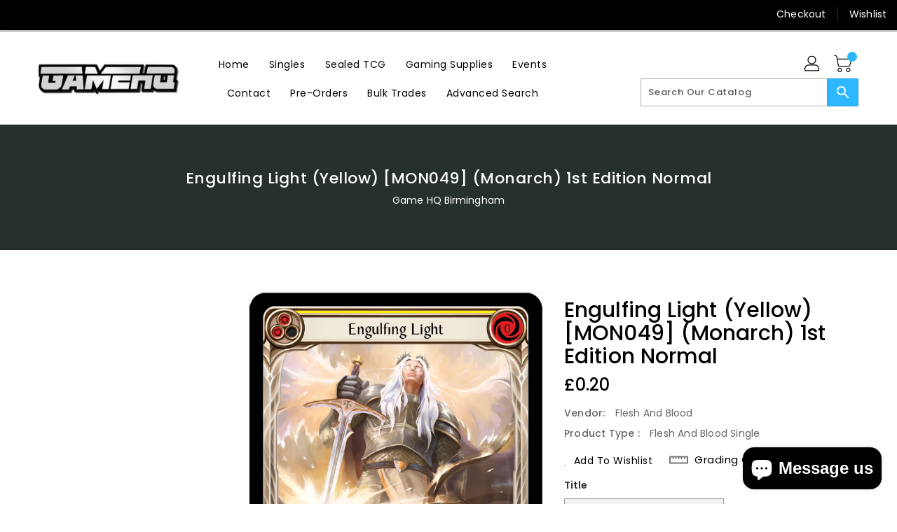

--- FILE ---
content_type: text/html; charset=utf-8
request_url: https://www.game-hq.co.uk/products/engulfing-light-yellow-mon049-1st-edition-normal
body_size: 45074
content:
<!doctype html>
<!--[if IE 9]> <html class="ie9 no-js" lang="en"> <![endif]-->
<!--[if (gt IE 9)|!(IE)]><!-->
<html class="no-js" lang="en">
<!--<![endif]-->

<head>
  <meta charset="utf-8">
  <meta content="IE=edge,chrome=1" http-equiv="X-UA-Compatible">
  <meta content="width=device-width,initial-scale=1" name="viewport">
  <meta name="theme-color" content="#7796a8">
  <meta content="telephone=no" name="format-detection">
  <link rel="canonical" href="https://www.game-hq.co.uk/products/engulfing-light-yellow-mon049-1st-edition-normal">

  <meta theme="Standard Theme">

  

  <!--[if (gt IE 9)|!(IE)]><!-->
  <script src="//www.game-hq.co.uk/cdn/shop/t/10/assets/vendor.js?v=76260804611371243491652390499"></script>
  <!--<![endif]-->
  <!--[if lte IE 9]><script src="//www.game-hq.co.uk/cdn/shop/t/10/assets/vendor.js?v=76260804611371243491652390499"></script><![endif]-->

  

  <title>Engulfing Light (Yellow) [MON049] (Monarch) 1st Edition Normal</title>

  
  <meta name="description" content="Set: Monarch Edition: 1st Edition Finish: Regular Type: Action Subtype: Attack Rarity: Common Class: Light Warrior Cost: 0 Power: 2 As an additional cost to play Engulfing Light, you may charge your hero&#39;s soul. (Put a card from your hand face up under your hero card.)If you&#39;ve charged this turn, Engulfing Light gains ">
  

  <!-- /snippets/social-meta-tags.liquid -->
<meta property="og:site_name" content="Game HQ Birmingham">
<meta property="og:url" content="https://www.game-hq.co.uk/products/engulfing-light-yellow-mon049-1st-edition-normal">
<meta property="og:title" content="Engulfing Light (Yellow) [MON049] (Monarch)  1st Edition Normal">
<meta property="og:type" content="product">
<meta property="og:description" content="Set: Monarch Edition: 1st Edition Finish: Regular Type: Action Subtype: Attack Rarity: Common Class: Light Warrior Cost: 0 Power: 2 As an additional cost to play Engulfing Light, you may charge your hero&#39;s soul. (Put a card from your hand face up under your hero card.)If you&#39;ve charged this turn, Engulfing Light gains "><meta property="og:price:amount" content="0.10">
<meta property="og:price:currency" content="GBP"><meta content="http://www.game-hq.co.uk/cdn/shop/products/f5fd4c52-b445-571c-879a-f148b1428ca5_1024x1024.png?v=1687382016" property="og:image">

<meta content="https://www.game-hq.co.uk/cdn/shop/products/f5fd4c52-b445-571c-879a-f148b1428ca5_1024x1024.png?v=1687382016" property="og:image:secure_url">


<meta name="twitter:site" content="@/">
<meta content="summary_large_image" name="twitter:card">
<meta name="twitter:title" content="Engulfing Light (Yellow) [MON049] (Monarch)  1st Edition Normal">
<meta name="twitter:description" content="Set: Monarch Edition: 1st Edition Finish: Regular Type: Action Subtype: Attack Rarity: Common Class: Light Warrior Cost: 0 Power: 2 As an additional cost to play Engulfing Light, you may charge your hero&#39;s soul. (Put a card from your hand face up under your hero card.)If you&#39;ve charged this turn, Engulfing Light gains ">

  <link href="//www.game-hq.co.uk/cdn/shop/t/10/assets/binderVariables.css?v=103202076248036853671747142393" rel="stylesheet" type="text/css" media="all" />
  <link href="//www.game-hq.co.uk/cdn/shop/t/10/assets/base.css?v=114692943859104095621679433129" rel="stylesheet" type="text/css" media="all" />
  <link href="//www.game-hq.co.uk/cdn/shop/t/10/assets/includes.css?v=10605739661454193171652390479" rel="stylesheet" type="text/css" media="all" />
  <link href="//www.game-hq.co.uk/cdn/shop/t/10/assets/theme.css?v=143747216989003793601689370529" rel="stylesheet" type="text/css" media="all" />
  <link href="//www.game-hq.co.uk/cdn/shop/t/10/assets/custom.css?v=111603181540343972631652390472" rel="stylesheet" type="text/css" media="all" />

  <script>window.performance && window.performance.mark && window.performance.mark('shopify.content_for_header.start');</script><meta name="google-site-verification" content="GDb8PEGzoj2GGTzdqmBdLk1di3Ulq70o5J-RfTSS18w">
<meta id="shopify-digital-wallet" name="shopify-digital-wallet" content="/31035712/digital_wallets/dialog">
<meta name="shopify-checkout-api-token" content="af6c8121d37396c3b4f4dd27636eb17f">
<meta id="in-context-paypal-metadata" data-shop-id="31035712" data-venmo-supported="false" data-environment="production" data-locale="en_US" data-paypal-v4="true" data-currency="GBP">
<link rel="alternate" type="application/json+oembed" href="https://www.game-hq.co.uk/products/engulfing-light-yellow-mon049-1st-edition-normal.oembed">
<script async="async" src="/checkouts/internal/preloads.js?locale=en-GB"></script>
<link rel="preconnect" href="https://shop.app" crossorigin="anonymous">
<script async="async" src="https://shop.app/checkouts/internal/preloads.js?locale=en-GB&shop_id=31035712" crossorigin="anonymous"></script>
<script id="apple-pay-shop-capabilities" type="application/json">{"shopId":31035712,"countryCode":"GB","currencyCode":"GBP","merchantCapabilities":["supports3DS"],"merchantId":"gid:\/\/shopify\/Shop\/31035712","merchantName":"Game HQ Birmingham","requiredBillingContactFields":["postalAddress","email"],"requiredShippingContactFields":["postalAddress","email"],"shippingType":"shipping","supportedNetworks":["visa","maestro","masterCard","amex","discover","elo"],"total":{"type":"pending","label":"Game HQ Birmingham","amount":"1.00"},"shopifyPaymentsEnabled":true,"supportsSubscriptions":true}</script>
<script id="shopify-features" type="application/json">{"accessToken":"af6c8121d37396c3b4f4dd27636eb17f","betas":["rich-media-storefront-analytics"],"domain":"www.game-hq.co.uk","predictiveSearch":true,"shopId":31035712,"locale":"en"}</script>
<script>var Shopify = Shopify || {};
Shopify.shop = "game-hq-birmingham.myshopify.com";
Shopify.locale = "en";
Shopify.currency = {"active":"GBP","rate":"1.0"};
Shopify.country = "GB";
Shopify.theme = {"name":"Standard Theme","id":129862500514,"schema_name":"Standard","schema_version":"611c1920","theme_store_id":null,"role":"main"};
Shopify.theme.handle = "null";
Shopify.theme.style = {"id":null,"handle":null};
Shopify.cdnHost = "www.game-hq.co.uk/cdn";
Shopify.routes = Shopify.routes || {};
Shopify.routes.root = "/";</script>
<script type="module">!function(o){(o.Shopify=o.Shopify||{}).modules=!0}(window);</script>
<script>!function(o){function n(){var o=[];function n(){o.push(Array.prototype.slice.apply(arguments))}return n.q=o,n}var t=o.Shopify=o.Shopify||{};t.loadFeatures=n(),t.autoloadFeatures=n()}(window);</script>
<script>
  window.ShopifyPay = window.ShopifyPay || {};
  window.ShopifyPay.apiHost = "shop.app\/pay";
  window.ShopifyPay.redirectState = null;
</script>
<script id="shop-js-analytics" type="application/json">{"pageType":"product"}</script>
<script defer="defer" async type="module" src="//www.game-hq.co.uk/cdn/shopifycloud/shop-js/modules/v2/client.init-shop-cart-sync_BN7fPSNr.en.esm.js"></script>
<script defer="defer" async type="module" src="//www.game-hq.co.uk/cdn/shopifycloud/shop-js/modules/v2/chunk.common_Cbph3Kss.esm.js"></script>
<script defer="defer" async type="module" src="//www.game-hq.co.uk/cdn/shopifycloud/shop-js/modules/v2/chunk.modal_DKumMAJ1.esm.js"></script>
<script type="module">
  await import("//www.game-hq.co.uk/cdn/shopifycloud/shop-js/modules/v2/client.init-shop-cart-sync_BN7fPSNr.en.esm.js");
await import("//www.game-hq.co.uk/cdn/shopifycloud/shop-js/modules/v2/chunk.common_Cbph3Kss.esm.js");
await import("//www.game-hq.co.uk/cdn/shopifycloud/shop-js/modules/v2/chunk.modal_DKumMAJ1.esm.js");

  window.Shopify.SignInWithShop?.initShopCartSync?.({"fedCMEnabled":true,"windoidEnabled":true});

</script>
<script>
  window.Shopify = window.Shopify || {};
  if (!window.Shopify.featureAssets) window.Shopify.featureAssets = {};
  window.Shopify.featureAssets['shop-js'] = {"shop-cart-sync":["modules/v2/client.shop-cart-sync_CJVUk8Jm.en.esm.js","modules/v2/chunk.common_Cbph3Kss.esm.js","modules/v2/chunk.modal_DKumMAJ1.esm.js"],"init-fed-cm":["modules/v2/client.init-fed-cm_7Fvt41F4.en.esm.js","modules/v2/chunk.common_Cbph3Kss.esm.js","modules/v2/chunk.modal_DKumMAJ1.esm.js"],"init-shop-email-lookup-coordinator":["modules/v2/client.init-shop-email-lookup-coordinator_Cc088_bR.en.esm.js","modules/v2/chunk.common_Cbph3Kss.esm.js","modules/v2/chunk.modal_DKumMAJ1.esm.js"],"init-windoid":["modules/v2/client.init-windoid_hPopwJRj.en.esm.js","modules/v2/chunk.common_Cbph3Kss.esm.js","modules/v2/chunk.modal_DKumMAJ1.esm.js"],"shop-button":["modules/v2/client.shop-button_B0jaPSNF.en.esm.js","modules/v2/chunk.common_Cbph3Kss.esm.js","modules/v2/chunk.modal_DKumMAJ1.esm.js"],"shop-cash-offers":["modules/v2/client.shop-cash-offers_DPIskqss.en.esm.js","modules/v2/chunk.common_Cbph3Kss.esm.js","modules/v2/chunk.modal_DKumMAJ1.esm.js"],"shop-toast-manager":["modules/v2/client.shop-toast-manager_CK7RT69O.en.esm.js","modules/v2/chunk.common_Cbph3Kss.esm.js","modules/v2/chunk.modal_DKumMAJ1.esm.js"],"init-shop-cart-sync":["modules/v2/client.init-shop-cart-sync_BN7fPSNr.en.esm.js","modules/v2/chunk.common_Cbph3Kss.esm.js","modules/v2/chunk.modal_DKumMAJ1.esm.js"],"init-customer-accounts-sign-up":["modules/v2/client.init-customer-accounts-sign-up_CfPf4CXf.en.esm.js","modules/v2/client.shop-login-button_DeIztwXF.en.esm.js","modules/v2/chunk.common_Cbph3Kss.esm.js","modules/v2/chunk.modal_DKumMAJ1.esm.js"],"pay-button":["modules/v2/client.pay-button_CgIwFSYN.en.esm.js","modules/v2/chunk.common_Cbph3Kss.esm.js","modules/v2/chunk.modal_DKumMAJ1.esm.js"],"init-customer-accounts":["modules/v2/client.init-customer-accounts_DQ3x16JI.en.esm.js","modules/v2/client.shop-login-button_DeIztwXF.en.esm.js","modules/v2/chunk.common_Cbph3Kss.esm.js","modules/v2/chunk.modal_DKumMAJ1.esm.js"],"avatar":["modules/v2/client.avatar_BTnouDA3.en.esm.js"],"init-shop-for-new-customer-accounts":["modules/v2/client.init-shop-for-new-customer-accounts_CsZy_esa.en.esm.js","modules/v2/client.shop-login-button_DeIztwXF.en.esm.js","modules/v2/chunk.common_Cbph3Kss.esm.js","modules/v2/chunk.modal_DKumMAJ1.esm.js"],"shop-follow-button":["modules/v2/client.shop-follow-button_BRMJjgGd.en.esm.js","modules/v2/chunk.common_Cbph3Kss.esm.js","modules/v2/chunk.modal_DKumMAJ1.esm.js"],"checkout-modal":["modules/v2/client.checkout-modal_B9Drz_yf.en.esm.js","modules/v2/chunk.common_Cbph3Kss.esm.js","modules/v2/chunk.modal_DKumMAJ1.esm.js"],"shop-login-button":["modules/v2/client.shop-login-button_DeIztwXF.en.esm.js","modules/v2/chunk.common_Cbph3Kss.esm.js","modules/v2/chunk.modal_DKumMAJ1.esm.js"],"lead-capture":["modules/v2/client.lead-capture_DXYzFM3R.en.esm.js","modules/v2/chunk.common_Cbph3Kss.esm.js","modules/v2/chunk.modal_DKumMAJ1.esm.js"],"shop-login":["modules/v2/client.shop-login_CA5pJqmO.en.esm.js","modules/v2/chunk.common_Cbph3Kss.esm.js","modules/v2/chunk.modal_DKumMAJ1.esm.js"],"payment-terms":["modules/v2/client.payment-terms_BxzfvcZJ.en.esm.js","modules/v2/chunk.common_Cbph3Kss.esm.js","modules/v2/chunk.modal_DKumMAJ1.esm.js"]};
</script>
<script>(function() {
  var isLoaded = false;
  function asyncLoad() {
    if (isLoaded) return;
    isLoaded = true;
    var urls = ["https:\/\/app.binderpos.com\/external\/shopify\/storeCredit\/script?shop=game-hq-birmingham.myshopify.com","https:\/\/app.binderpos.com\/external\/shopify\/buylist\/script?shop=game-hq-birmingham.myshopify.com"];
    for (var i = 0; i < urls.length; i++) {
      var s = document.createElement('script');
      s.type = 'text/javascript';
      s.async = true;
      s.src = urls[i];
      var x = document.getElementsByTagName('script')[0];
      x.parentNode.insertBefore(s, x);
    }
  };
  if(window.attachEvent) {
    window.attachEvent('onload', asyncLoad);
  } else {
    window.addEventListener('load', asyncLoad, false);
  }
})();</script>
<script id="__st">var __st={"a":31035712,"offset":0,"reqid":"d7ab7120-3f5a-4d0c-b332-a260f7f7303d-1770117708","pageurl":"www.game-hq.co.uk\/products\/engulfing-light-yellow-mon049-1st-edition-normal","u":"6475fb0a85f5","p":"product","rtyp":"product","rid":7494859292834};</script>
<script>window.ShopifyPaypalV4VisibilityTracking = true;</script>
<script id="captcha-bootstrap">!function(){'use strict';const t='contact',e='account',n='new_comment',o=[[t,t],['blogs',n],['comments',n],[t,'customer']],c=[[e,'customer_login'],[e,'guest_login'],[e,'recover_customer_password'],[e,'create_customer']],r=t=>t.map((([t,e])=>`form[action*='/${t}']:not([data-nocaptcha='true']) input[name='form_type'][value='${e}']`)).join(','),a=t=>()=>t?[...document.querySelectorAll(t)].map((t=>t.form)):[];function s(){const t=[...o],e=r(t);return a(e)}const i='password',u='form_key',d=['recaptcha-v3-token','g-recaptcha-response','h-captcha-response',i],f=()=>{try{return window.sessionStorage}catch{return}},m='__shopify_v',_=t=>t.elements[u];function p(t,e,n=!1){try{const o=window.sessionStorage,c=JSON.parse(o.getItem(e)),{data:r}=function(t){const{data:e,action:n}=t;return t[m]||n?{data:e,action:n}:{data:t,action:n}}(c);for(const[e,n]of Object.entries(r))t.elements[e]&&(t.elements[e].value=n);n&&o.removeItem(e)}catch(o){console.error('form repopulation failed',{error:o})}}const l='form_type',E='cptcha';function T(t){t.dataset[E]=!0}const w=window,h=w.document,L='Shopify',v='ce_forms',y='captcha';let A=!1;((t,e)=>{const n=(g='f06e6c50-85a8-45c8-87d0-21a2b65856fe',I='https://cdn.shopify.com/shopifycloud/storefront-forms-hcaptcha/ce_storefront_forms_captcha_hcaptcha.v1.5.2.iife.js',D={infoText:'Protected by hCaptcha',privacyText:'Privacy',termsText:'Terms'},(t,e,n)=>{const o=w[L][v],c=o.bindForm;if(c)return c(t,g,e,D).then(n);var r;o.q.push([[t,g,e,D],n]),r=I,A||(h.body.append(Object.assign(h.createElement('script'),{id:'captcha-provider',async:!0,src:r})),A=!0)});var g,I,D;w[L]=w[L]||{},w[L][v]=w[L][v]||{},w[L][v].q=[],w[L][y]=w[L][y]||{},w[L][y].protect=function(t,e){n(t,void 0,e),T(t)},Object.freeze(w[L][y]),function(t,e,n,w,h,L){const[v,y,A,g]=function(t,e,n){const i=e?o:[],u=t?c:[],d=[...i,...u],f=r(d),m=r(i),_=r(d.filter((([t,e])=>n.includes(e))));return[a(f),a(m),a(_),s()]}(w,h,L),I=t=>{const e=t.target;return e instanceof HTMLFormElement?e:e&&e.form},D=t=>v().includes(t);t.addEventListener('submit',(t=>{const e=I(t);if(!e)return;const n=D(e)&&!e.dataset.hcaptchaBound&&!e.dataset.recaptchaBound,o=_(e),c=g().includes(e)&&(!o||!o.value);(n||c)&&t.preventDefault(),c&&!n&&(function(t){try{if(!f())return;!function(t){const e=f();if(!e)return;const n=_(t);if(!n)return;const o=n.value;o&&e.removeItem(o)}(t);const e=Array.from(Array(32),(()=>Math.random().toString(36)[2])).join('');!function(t,e){_(t)||t.append(Object.assign(document.createElement('input'),{type:'hidden',name:u})),t.elements[u].value=e}(t,e),function(t,e){const n=f();if(!n)return;const o=[...t.querySelectorAll(`input[type='${i}']`)].map((({name:t})=>t)),c=[...d,...o],r={};for(const[a,s]of new FormData(t).entries())c.includes(a)||(r[a]=s);n.setItem(e,JSON.stringify({[m]:1,action:t.action,data:r}))}(t,e)}catch(e){console.error('failed to persist form',e)}}(e),e.submit())}));const S=(t,e)=>{t&&!t.dataset[E]&&(n(t,e.some((e=>e===t))),T(t))};for(const o of['focusin','change'])t.addEventListener(o,(t=>{const e=I(t);D(e)&&S(e,y())}));const B=e.get('form_key'),M=e.get(l),P=B&&M;t.addEventListener('DOMContentLoaded',(()=>{const t=y();if(P)for(const e of t)e.elements[l].value===M&&p(e,B);[...new Set([...A(),...v().filter((t=>'true'===t.dataset.shopifyCaptcha))])].forEach((e=>S(e,t)))}))}(h,new URLSearchParams(w.location.search),n,t,e,['guest_login'])})(!0,!0)}();</script>
<script integrity="sha256-4kQ18oKyAcykRKYeNunJcIwy7WH5gtpwJnB7kiuLZ1E=" data-source-attribution="shopify.loadfeatures" defer="defer" src="//www.game-hq.co.uk/cdn/shopifycloud/storefront/assets/storefront/load_feature-a0a9edcb.js" crossorigin="anonymous"></script>
<script crossorigin="anonymous" defer="defer" src="//www.game-hq.co.uk/cdn/shopifycloud/storefront/assets/shopify_pay/storefront-65b4c6d7.js?v=20250812"></script>
<script data-source-attribution="shopify.dynamic_checkout.dynamic.init">var Shopify=Shopify||{};Shopify.PaymentButton=Shopify.PaymentButton||{isStorefrontPortableWallets:!0,init:function(){window.Shopify.PaymentButton.init=function(){};var t=document.createElement("script");t.src="https://www.game-hq.co.uk/cdn/shopifycloud/portable-wallets/latest/portable-wallets.en.js",t.type="module",document.head.appendChild(t)}};
</script>
<script data-source-attribution="shopify.dynamic_checkout.buyer_consent">
  function portableWalletsHideBuyerConsent(e){var t=document.getElementById("shopify-buyer-consent"),n=document.getElementById("shopify-subscription-policy-button");t&&n&&(t.classList.add("hidden"),t.setAttribute("aria-hidden","true"),n.removeEventListener("click",e))}function portableWalletsShowBuyerConsent(e){var t=document.getElementById("shopify-buyer-consent"),n=document.getElementById("shopify-subscription-policy-button");t&&n&&(t.classList.remove("hidden"),t.removeAttribute("aria-hidden"),n.addEventListener("click",e))}window.Shopify?.PaymentButton&&(window.Shopify.PaymentButton.hideBuyerConsent=portableWalletsHideBuyerConsent,window.Shopify.PaymentButton.showBuyerConsent=portableWalletsShowBuyerConsent);
</script>
<script>
  function portableWalletsCleanup(e){e&&e.src&&console.error("Failed to load portable wallets script "+e.src);var t=document.querySelectorAll("shopify-accelerated-checkout .shopify-payment-button__skeleton, shopify-accelerated-checkout-cart .wallet-cart-button__skeleton"),e=document.getElementById("shopify-buyer-consent");for(let e=0;e<t.length;e++)t[e].remove();e&&e.remove()}function portableWalletsNotLoadedAsModule(e){e instanceof ErrorEvent&&"string"==typeof e.message&&e.message.includes("import.meta")&&"string"==typeof e.filename&&e.filename.includes("portable-wallets")&&(window.removeEventListener("error",portableWalletsNotLoadedAsModule),window.Shopify.PaymentButton.failedToLoad=e,"loading"===document.readyState?document.addEventListener("DOMContentLoaded",window.Shopify.PaymentButton.init):window.Shopify.PaymentButton.init())}window.addEventListener("error",portableWalletsNotLoadedAsModule);
</script>

<script type="module" src="https://www.game-hq.co.uk/cdn/shopifycloud/portable-wallets/latest/portable-wallets.en.js" onError="portableWalletsCleanup(this)" crossorigin="anonymous"></script>
<script nomodule>
  document.addEventListener("DOMContentLoaded", portableWalletsCleanup);
</script>

<link id="shopify-accelerated-checkout-styles" rel="stylesheet" media="screen" href="https://www.game-hq.co.uk/cdn/shopifycloud/portable-wallets/latest/accelerated-checkout-backwards-compat.css" crossorigin="anonymous">
<style id="shopify-accelerated-checkout-cart">
        #shopify-buyer-consent {
  margin-top: 1em;
  display: inline-block;
  width: 100%;
}

#shopify-buyer-consent.hidden {
  display: none;
}

#shopify-subscription-policy-button {
  background: none;
  border: none;
  padding: 0;
  text-decoration: underline;
  font-size: inherit;
  cursor: pointer;
}

#shopify-subscription-policy-button::before {
  box-shadow: none;
}

      </style>

<script>window.performance && window.performance.mark && window.performance.mark('shopify.content_for_header.end');</script>

  <script>
    var theme = {
      strings: {
        addToCart: "Add To Cart",
    soldOut: "SOLD OUT",
    unavailable: "Unavailable",
    regularPrice: "Regular Price",
    sale: "Reduced Price",
    showMore: "Show More",
    showLess: "Show Less",
    addressError: "Error looking up that address",
    addressNoResults: "No results for that address",
    addressQueryLimit: "You have exceeded the Google API usage limit. Consider upgrading to a \u003ca href=\"https:\/\/developers.google.com\/maps\/premium\/usage-limits\"\u003ePremium Plan\u003c\/a\u003e.",
    authError: "There was a problem authenticating your Google Maps account.",
    newWindow: "Translation missing: en.general.accessibility.link_messages.new_window",
    external: "Translation missing: en.general.accessibility.link_messages.external",
    newWindowExternal: "Translation missing: en.general.accessibility.link_messages.new_window_and_external"
          },
    moneyFormat: "£{{amount}}",
    pageType: "product",
    permanentDomain: "game-hq-birmingham.myshopify.com"
        }

    window.routes = {
      rootUrl: "\/",
    rootUrlWithoutSlash:  '',
    cartUrl: "\/cart",
    cartAddUrl: "\/cart\/add",
    cartChangeUrl: "\/cart\/change",
    searchUrl: "\/search",
    productRecommendationsUrl: "\/recommendations\/products"
          };

    document.documentElement.className = document.documentElement.className.replace('no-js', 'js');


  </script>


  <!--[if (lte IE 9) ]><script src="//www.game-hq.co.uk/cdn/shop/t/10/assets/match-media.min.js?v=2139" type="text/javascript"></script><![endif]-->

  
  <script src="//www.game-hq.co.uk/cdn/shop/t/10/assets/global.js?v=147875686387057556781652390516" defer="defer"></script>
  <script src="//www.game-hq.co.uk/cdn/shopifycloud/storefront/assets/themes_support/api.jquery-7ab1a3a4.js" type="text/javascript"></script>

  <!--[if (gt IE 9)|!(IE)]><!-->
  <script src="//www.game-hq.co.uk/cdn/shop/t/10/assets/quickview.js?v=51323080592475499421663119606" defer="defer"></script>
  <!--<![endif]-->

  <!--[if (gt IE 9)|!(IE)]><!-->
  <script src="//www.game-hq.co.uk/cdn/shop/t/10/assets/theme.js?v=95666823307568427461700021407" defer="defer"></script>
  <!--<![endif]-->
  <!--[if lte IE 9]><script src="//www.game-hq.co.uk/cdn/shop/t/10/assets/theme.js?v=95666823307568427461700021407"></script><![endif]-->
  <!--[if (gt IE 9)|!(IE)]><!-->
  <script src="//www.game-hq.co.uk/cdn/shop/t/10/assets/shop.js?v=177984119919070523471705536171" defer="defer"></script>
  <!--<![endif]-->
  <!--[if lte IE 9]><script src="//www.game-hq.co.uk/cdn/shop/t/10/assets/store.js?v=2139"></script><![endif]-->
  <script src="//www.game-hq.co.uk/cdn/shop/t/10/assets/cookie.js?v=39557461512955990091652390450" defer="defer"></script>
  <!--<![endif]-->
  <!--[if lte IE 9]><script src="//www.game-hq.co.uk/cdn/shop/t/10/assets/cookie.js?v=39557461512955990091652390450"></script><![endif]-->
  <script defer src="https://cdn.jsdelivr.net/npm/toastify-js" type="text/javascript"></script>

  <script crossorigin="anonymous" src="https://kit.fontawesome.com/ce9dec1d14.js"></script>
  <link href="https://cdn.jsdelivr.net/npm/toastify-js/src/toastify.min.css" rel="stylesheet" type="text/css" media="all" />

  <link href="https://fonts.googleapis.com/css?family=Poppins:300,400,500,600,700,800" media="all" rel="stylesheet" type="text/css">
  <link href="https://fonts.googleapis.com/css?family=K2D:300,400,500,600,700,800" media="all" rel="stylesheet" type="text/css">

  <!-- BeginConsistentCartAddon -->
  <script> Shopify.customer_logged_in = false; Shopify.customer_email = ""; Shopify.log_uuids = true; </script>
  <!-- EndConsistentCartAddon -->

  <!-- BeginWishyAddon -->
  <script>  Shopify.wishy_btn_settings = { "btn_placer_element": null, "btn_margin_unit": "px", "btn_margin_top": 5, "btn_margin_left": 5, "btn_margin_right": 5, "btn_margin_bottom": 5, "btn_width": "auto", "btn_display": "block", "btn_append": "before", "btn_background_color": "#ffffff", "btn_border_color": "#b9b9b9", "btn_border_width": 1, "btn_text": "♡ Wishlist", "btn_color": "#1b1b1b", "heart_icon_margin_right": 15, "heart_icon_margin_bottom": 15, "heart_icon_margin_top": 15, "heart_icon_margin_left": 15, "heart_icon_location": "bottom-right" }; Shopify.cc_swim_button_css_json = "";  Shopify.customer_email = ""; </script>
  <!-- EndWishyAddon -->
  <script> Shopify.money_format = "£{{amount}}";</script>

<!-- BEGIN app block: shopify://apps/minmaxify-order-limits/blocks/app-embed-block/3acfba32-89f3-4377-ae20-cbb9abc48475 --><script type="text/javascript" src="https://limits.minmaxify.com/game-hq-birmingham.myshopify.com?v=109&r=20231123111340"></script>

<!-- END app block --><script src="https://cdn.shopify.com/extensions/e8878072-2f6b-4e89-8082-94b04320908d/inbox-1254/assets/inbox-chat-loader.js" type="text/javascript" defer="defer"></script>
<link href="https://monorail-edge.shopifysvc.com" rel="dns-prefetch">
<script>(function(){if ("sendBeacon" in navigator && "performance" in window) {try {var session_token_from_headers = performance.getEntriesByType('navigation')[0].serverTiming.find(x => x.name == '_s').description;} catch {var session_token_from_headers = undefined;}var session_cookie_matches = document.cookie.match(/_shopify_s=([^;]*)/);var session_token_from_cookie = session_cookie_matches && session_cookie_matches.length === 2 ? session_cookie_matches[1] : "";var session_token = session_token_from_headers || session_token_from_cookie || "";function handle_abandonment_event(e) {var entries = performance.getEntries().filter(function(entry) {return /monorail-edge.shopifysvc.com/.test(entry.name);});if (!window.abandonment_tracked && entries.length === 0) {window.abandonment_tracked = true;var currentMs = Date.now();var navigation_start = performance.timing.navigationStart;var payload = {shop_id: 31035712,url: window.location.href,navigation_start,duration: currentMs - navigation_start,session_token,page_type: "product"};window.navigator.sendBeacon("https://monorail-edge.shopifysvc.com/v1/produce", JSON.stringify({schema_id: "online_store_buyer_site_abandonment/1.1",payload: payload,metadata: {event_created_at_ms: currentMs,event_sent_at_ms: currentMs}}));}}window.addEventListener('pagehide', handle_abandonment_event);}}());</script>
<script id="web-pixels-manager-setup">(function e(e,d,r,n,o){if(void 0===o&&(o={}),!Boolean(null===(a=null===(i=window.Shopify)||void 0===i?void 0:i.analytics)||void 0===a?void 0:a.replayQueue)){var i,a;window.Shopify=window.Shopify||{};var t=window.Shopify;t.analytics=t.analytics||{};var s=t.analytics;s.replayQueue=[],s.publish=function(e,d,r){return s.replayQueue.push([e,d,r]),!0};try{self.performance.mark("wpm:start")}catch(e){}var l=function(){var e={modern:/Edge?\/(1{2}[4-9]|1[2-9]\d|[2-9]\d{2}|\d{4,})\.\d+(\.\d+|)|Firefox\/(1{2}[4-9]|1[2-9]\d|[2-9]\d{2}|\d{4,})\.\d+(\.\d+|)|Chrom(ium|e)\/(9{2}|\d{3,})\.\d+(\.\d+|)|(Maci|X1{2}).+ Version\/(15\.\d+|(1[6-9]|[2-9]\d|\d{3,})\.\d+)([,.]\d+|)( \(\w+\)|)( Mobile\/\w+|) Safari\/|Chrome.+OPR\/(9{2}|\d{3,})\.\d+\.\d+|(CPU[ +]OS|iPhone[ +]OS|CPU[ +]iPhone|CPU IPhone OS|CPU iPad OS)[ +]+(15[._]\d+|(1[6-9]|[2-9]\d|\d{3,})[._]\d+)([._]\d+|)|Android:?[ /-](13[3-9]|1[4-9]\d|[2-9]\d{2}|\d{4,})(\.\d+|)(\.\d+|)|Android.+Firefox\/(13[5-9]|1[4-9]\d|[2-9]\d{2}|\d{4,})\.\d+(\.\d+|)|Android.+Chrom(ium|e)\/(13[3-9]|1[4-9]\d|[2-9]\d{2}|\d{4,})\.\d+(\.\d+|)|SamsungBrowser\/([2-9]\d|\d{3,})\.\d+/,legacy:/Edge?\/(1[6-9]|[2-9]\d|\d{3,})\.\d+(\.\d+|)|Firefox\/(5[4-9]|[6-9]\d|\d{3,})\.\d+(\.\d+|)|Chrom(ium|e)\/(5[1-9]|[6-9]\d|\d{3,})\.\d+(\.\d+|)([\d.]+$|.*Safari\/(?![\d.]+ Edge\/[\d.]+$))|(Maci|X1{2}).+ Version\/(10\.\d+|(1[1-9]|[2-9]\d|\d{3,})\.\d+)([,.]\d+|)( \(\w+\)|)( Mobile\/\w+|) Safari\/|Chrome.+OPR\/(3[89]|[4-9]\d|\d{3,})\.\d+\.\d+|(CPU[ +]OS|iPhone[ +]OS|CPU[ +]iPhone|CPU IPhone OS|CPU iPad OS)[ +]+(10[._]\d+|(1[1-9]|[2-9]\d|\d{3,})[._]\d+)([._]\d+|)|Android:?[ /-](13[3-9]|1[4-9]\d|[2-9]\d{2}|\d{4,})(\.\d+|)(\.\d+|)|Mobile Safari.+OPR\/([89]\d|\d{3,})\.\d+\.\d+|Android.+Firefox\/(13[5-9]|1[4-9]\d|[2-9]\d{2}|\d{4,})\.\d+(\.\d+|)|Android.+Chrom(ium|e)\/(13[3-9]|1[4-9]\d|[2-9]\d{2}|\d{4,})\.\d+(\.\d+|)|Android.+(UC? ?Browser|UCWEB|U3)[ /]?(15\.([5-9]|\d{2,})|(1[6-9]|[2-9]\d|\d{3,})\.\d+)\.\d+|SamsungBrowser\/(5\.\d+|([6-9]|\d{2,})\.\d+)|Android.+MQ{2}Browser\/(14(\.(9|\d{2,})|)|(1[5-9]|[2-9]\d|\d{3,})(\.\d+|))(\.\d+|)|K[Aa][Ii]OS\/(3\.\d+|([4-9]|\d{2,})\.\d+)(\.\d+|)/},d=e.modern,r=e.legacy,n=navigator.userAgent;return n.match(d)?"modern":n.match(r)?"legacy":"unknown"}(),u="modern"===l?"modern":"legacy",c=(null!=n?n:{modern:"",legacy:""})[u],f=function(e){return[e.baseUrl,"/wpm","/b",e.hashVersion,"modern"===e.buildTarget?"m":"l",".js"].join("")}({baseUrl:d,hashVersion:r,buildTarget:u}),m=function(e){var d=e.version,r=e.bundleTarget,n=e.surface,o=e.pageUrl,i=e.monorailEndpoint;return{emit:function(e){var a=e.status,t=e.errorMsg,s=(new Date).getTime(),l=JSON.stringify({metadata:{event_sent_at_ms:s},events:[{schema_id:"web_pixels_manager_load/3.1",payload:{version:d,bundle_target:r,page_url:o,status:a,surface:n,error_msg:t},metadata:{event_created_at_ms:s}}]});if(!i)return console&&console.warn&&console.warn("[Web Pixels Manager] No Monorail endpoint provided, skipping logging."),!1;try{return self.navigator.sendBeacon.bind(self.navigator)(i,l)}catch(e){}var u=new XMLHttpRequest;try{return u.open("POST",i,!0),u.setRequestHeader("Content-Type","text/plain"),u.send(l),!0}catch(e){return console&&console.warn&&console.warn("[Web Pixels Manager] Got an unhandled error while logging to Monorail."),!1}}}}({version:r,bundleTarget:l,surface:e.surface,pageUrl:self.location.href,monorailEndpoint:e.monorailEndpoint});try{o.browserTarget=l,function(e){var d=e.src,r=e.async,n=void 0===r||r,o=e.onload,i=e.onerror,a=e.sri,t=e.scriptDataAttributes,s=void 0===t?{}:t,l=document.createElement("script"),u=document.querySelector("head"),c=document.querySelector("body");if(l.async=n,l.src=d,a&&(l.integrity=a,l.crossOrigin="anonymous"),s)for(var f in s)if(Object.prototype.hasOwnProperty.call(s,f))try{l.dataset[f]=s[f]}catch(e){}if(o&&l.addEventListener("load",o),i&&l.addEventListener("error",i),u)u.appendChild(l);else{if(!c)throw new Error("Did not find a head or body element to append the script");c.appendChild(l)}}({src:f,async:!0,onload:function(){if(!function(){var e,d;return Boolean(null===(d=null===(e=window.Shopify)||void 0===e?void 0:e.analytics)||void 0===d?void 0:d.initialized)}()){var d=window.webPixelsManager.init(e)||void 0;if(d){var r=window.Shopify.analytics;r.replayQueue.forEach((function(e){var r=e[0],n=e[1],o=e[2];d.publishCustomEvent(r,n,o)})),r.replayQueue=[],r.publish=d.publishCustomEvent,r.visitor=d.visitor,r.initialized=!0}}},onerror:function(){return m.emit({status:"failed",errorMsg:"".concat(f," has failed to load")})},sri:function(e){var d=/^sha384-[A-Za-z0-9+/=]+$/;return"string"==typeof e&&d.test(e)}(c)?c:"",scriptDataAttributes:o}),m.emit({status:"loading"})}catch(e){m.emit({status:"failed",errorMsg:(null==e?void 0:e.message)||"Unknown error"})}}})({shopId: 31035712,storefrontBaseUrl: "https://www.game-hq.co.uk",extensionsBaseUrl: "https://extensions.shopifycdn.com/cdn/shopifycloud/web-pixels-manager",monorailEndpoint: "https://monorail-edge.shopifysvc.com/unstable/produce_batch",surface: "storefront-renderer",enabledBetaFlags: ["2dca8a86"],webPixelsConfigList: [{"id":"940114293","configuration":"{\"config\":\"{\\\"pixel_id\\\":\\\"G-WW4NHDRN8R\\\",\\\"target_country\\\":\\\"GB\\\",\\\"gtag_events\\\":[{\\\"type\\\":\\\"begin_checkout\\\",\\\"action_label\\\":\\\"G-WW4NHDRN8R\\\"},{\\\"type\\\":\\\"search\\\",\\\"action_label\\\":\\\"G-WW4NHDRN8R\\\"},{\\\"type\\\":\\\"view_item\\\",\\\"action_label\\\":[\\\"G-WW4NHDRN8R\\\",\\\"MC-9CWRKM1P9V\\\"]},{\\\"type\\\":\\\"purchase\\\",\\\"action_label\\\":[\\\"G-WW4NHDRN8R\\\",\\\"MC-9CWRKM1P9V\\\"]},{\\\"type\\\":\\\"page_view\\\",\\\"action_label\\\":[\\\"G-WW4NHDRN8R\\\",\\\"MC-9CWRKM1P9V\\\"]},{\\\"type\\\":\\\"add_payment_info\\\",\\\"action_label\\\":\\\"G-WW4NHDRN8R\\\"},{\\\"type\\\":\\\"add_to_cart\\\",\\\"action_label\\\":\\\"G-WW4NHDRN8R\\\"}],\\\"enable_monitoring_mode\\\":false}\"}","eventPayloadVersion":"v1","runtimeContext":"OPEN","scriptVersion":"b2a88bafab3e21179ed38636efcd8a93","type":"APP","apiClientId":1780363,"privacyPurposes":[],"dataSharingAdjustments":{"protectedCustomerApprovalScopes":["read_customer_address","read_customer_email","read_customer_name","read_customer_personal_data","read_customer_phone"]}},{"id":"180486517","eventPayloadVersion":"v1","runtimeContext":"LAX","scriptVersion":"1","type":"CUSTOM","privacyPurposes":["ANALYTICS"],"name":"Google Analytics tag (migrated)"},{"id":"shopify-app-pixel","configuration":"{}","eventPayloadVersion":"v1","runtimeContext":"STRICT","scriptVersion":"0450","apiClientId":"shopify-pixel","type":"APP","privacyPurposes":["ANALYTICS","MARKETING"]},{"id":"shopify-custom-pixel","eventPayloadVersion":"v1","runtimeContext":"LAX","scriptVersion":"0450","apiClientId":"shopify-pixel","type":"CUSTOM","privacyPurposes":["ANALYTICS","MARKETING"]}],isMerchantRequest: false,initData: {"shop":{"name":"Game HQ Birmingham","paymentSettings":{"currencyCode":"GBP"},"myshopifyDomain":"game-hq-birmingham.myshopify.com","countryCode":"GB","storefrontUrl":"https:\/\/www.game-hq.co.uk"},"customer":null,"cart":null,"checkout":null,"productVariants":[{"price":{"amount":0.2,"currencyCode":"GBP"},"product":{"title":"Engulfing Light (Yellow) [MON049] (Monarch)  1st Edition Normal","vendor":"Flesh And Blood","id":"7494859292834","untranslatedTitle":"Engulfing Light (Yellow) [MON049] (Monarch)  1st Edition Normal","url":"\/products\/engulfing-light-yellow-mon049-1st-edition-normal","type":"Flesh And Blood Single"},"id":"42137091670178","image":{"src":"\/\/www.game-hq.co.uk\/cdn\/shop\/products\/f5fd4c52-b445-571c-879a-f148b1428ca5.png?v=1687382016"},"sku":"MON049-EN-1ENO-1","title":"Near Mint 1st Edition Normal","untranslatedTitle":"Near Mint 1st Edition Normal"},{"price":{"amount":0.2,"currencyCode":"GBP"},"product":{"title":"Engulfing Light (Yellow) [MON049] (Monarch)  1st Edition Normal","vendor":"Flesh And Blood","id":"7494859292834","untranslatedTitle":"Engulfing Light (Yellow) [MON049] (Monarch)  1st Edition Normal","url":"\/products\/engulfing-light-yellow-mon049-1st-edition-normal","type":"Flesh And Blood Single"},"id":"42137091702946","image":{"src":"\/\/www.game-hq.co.uk\/cdn\/shop\/products\/f5fd4c52-b445-571c-879a-f148b1428ca5.png?v=1687382016"},"sku":"MON049-EN-1ENO-2","title":"Lightly Played 1st Edition Normal","untranslatedTitle":"Lightly Played 1st Edition Normal"},{"price":{"amount":0.1,"currencyCode":"GBP"},"product":{"title":"Engulfing Light (Yellow) [MON049] (Monarch)  1st Edition Normal","vendor":"Flesh And Blood","id":"7494859292834","untranslatedTitle":"Engulfing Light (Yellow) [MON049] (Monarch)  1st Edition Normal","url":"\/products\/engulfing-light-yellow-mon049-1st-edition-normal","type":"Flesh And Blood Single"},"id":"42137091735714","image":{"src":"\/\/www.game-hq.co.uk\/cdn\/shop\/products\/f5fd4c52-b445-571c-879a-f148b1428ca5.png?v=1687382016"},"sku":"MON049-EN-1ENO-3","title":"Moderately Played 1st Edition Normal","untranslatedTitle":"Moderately Played 1st Edition Normal"},{"price":{"amount":0.1,"currencyCode":"GBP"},"product":{"title":"Engulfing Light (Yellow) [MON049] (Monarch)  1st Edition Normal","vendor":"Flesh And Blood","id":"7494859292834","untranslatedTitle":"Engulfing Light (Yellow) [MON049] (Monarch)  1st Edition Normal","url":"\/products\/engulfing-light-yellow-mon049-1st-edition-normal","type":"Flesh And Blood Single"},"id":"42137091768482","image":{"src":"\/\/www.game-hq.co.uk\/cdn\/shop\/products\/f5fd4c52-b445-571c-879a-f148b1428ca5.png?v=1687382016"},"sku":"MON049-EN-1ENO-4","title":"Heavily Played 1st Edition Normal","untranslatedTitle":"Heavily Played 1st Edition Normal"},{"price":{"amount":0.1,"currencyCode":"GBP"},"product":{"title":"Engulfing Light (Yellow) [MON049] (Monarch)  1st Edition Normal","vendor":"Flesh And Blood","id":"7494859292834","untranslatedTitle":"Engulfing Light (Yellow) [MON049] (Monarch)  1st Edition Normal","url":"\/products\/engulfing-light-yellow-mon049-1st-edition-normal","type":"Flesh And Blood Single"},"id":"42137091801250","image":{"src":"\/\/www.game-hq.co.uk\/cdn\/shop\/products\/f5fd4c52-b445-571c-879a-f148b1428ca5.png?v=1687382016"},"sku":"MON049-EN-1ENO-5","title":"Damaged 1st Edition Normal","untranslatedTitle":"Damaged 1st Edition Normal"}],"purchasingCompany":null},},"https://www.game-hq.co.uk/cdn","3918e4e0wbf3ac3cepc5707306mb02b36c6",{"modern":"","legacy":""},{"shopId":"31035712","storefrontBaseUrl":"https:\/\/www.game-hq.co.uk","extensionBaseUrl":"https:\/\/extensions.shopifycdn.com\/cdn\/shopifycloud\/web-pixels-manager","surface":"storefront-renderer","enabledBetaFlags":"[\"2dca8a86\"]","isMerchantRequest":"false","hashVersion":"3918e4e0wbf3ac3cepc5707306mb02b36c6","publish":"custom","events":"[[\"page_viewed\",{}],[\"product_viewed\",{\"productVariant\":{\"price\":{\"amount\":0.2,\"currencyCode\":\"GBP\"},\"product\":{\"title\":\"Engulfing Light (Yellow) [MON049] (Monarch)  1st Edition Normal\",\"vendor\":\"Flesh And Blood\",\"id\":\"7494859292834\",\"untranslatedTitle\":\"Engulfing Light (Yellow) [MON049] (Monarch)  1st Edition Normal\",\"url\":\"\/products\/engulfing-light-yellow-mon049-1st-edition-normal\",\"type\":\"Flesh And Blood Single\"},\"id\":\"42137091670178\",\"image\":{\"src\":\"\/\/www.game-hq.co.uk\/cdn\/shop\/products\/f5fd4c52-b445-571c-879a-f148b1428ca5.png?v=1687382016\"},\"sku\":\"MON049-EN-1ENO-1\",\"title\":\"Near Mint 1st Edition Normal\",\"untranslatedTitle\":\"Near Mint 1st Edition Normal\"}}]]"});</script><script>
  window.ShopifyAnalytics = window.ShopifyAnalytics || {};
  window.ShopifyAnalytics.meta = window.ShopifyAnalytics.meta || {};
  window.ShopifyAnalytics.meta.currency = 'GBP';
  var meta = {"product":{"id":7494859292834,"gid":"gid:\/\/shopify\/Product\/7494859292834","vendor":"Flesh And Blood","type":"Flesh And Blood Single","handle":"engulfing-light-yellow-mon049-1st-edition-normal","variants":[{"id":42137091670178,"price":20,"name":"Engulfing Light (Yellow) [MON049] (Monarch)  1st Edition Normal - Near Mint 1st Edition Normal","public_title":"Near Mint 1st Edition Normal","sku":"MON049-EN-1ENO-1"},{"id":42137091702946,"price":20,"name":"Engulfing Light (Yellow) [MON049] (Monarch)  1st Edition Normal - Lightly Played 1st Edition Normal","public_title":"Lightly Played 1st Edition Normal","sku":"MON049-EN-1ENO-2"},{"id":42137091735714,"price":10,"name":"Engulfing Light (Yellow) [MON049] (Monarch)  1st Edition Normal - Moderately Played 1st Edition Normal","public_title":"Moderately Played 1st Edition Normal","sku":"MON049-EN-1ENO-3"},{"id":42137091768482,"price":10,"name":"Engulfing Light (Yellow) [MON049] (Monarch)  1st Edition Normal - Heavily Played 1st Edition Normal","public_title":"Heavily Played 1st Edition Normal","sku":"MON049-EN-1ENO-4"},{"id":42137091801250,"price":10,"name":"Engulfing Light (Yellow) [MON049] (Monarch)  1st Edition Normal - Damaged 1st Edition Normal","public_title":"Damaged 1st Edition Normal","sku":"MON049-EN-1ENO-5"}],"remote":false},"page":{"pageType":"product","resourceType":"product","resourceId":7494859292834,"requestId":"d7ab7120-3f5a-4d0c-b332-a260f7f7303d-1770117708"}};
  for (var attr in meta) {
    window.ShopifyAnalytics.meta[attr] = meta[attr];
  }
</script>
<script class="analytics">
  (function () {
    var customDocumentWrite = function(content) {
      var jquery = null;

      if (window.jQuery) {
        jquery = window.jQuery;
      } else if (window.Checkout && window.Checkout.$) {
        jquery = window.Checkout.$;
      }

      if (jquery) {
        jquery('body').append(content);
      }
    };

    var hasLoggedConversion = function(token) {
      if (token) {
        return document.cookie.indexOf('loggedConversion=' + token) !== -1;
      }
      return false;
    }

    var setCookieIfConversion = function(token) {
      if (token) {
        var twoMonthsFromNow = new Date(Date.now());
        twoMonthsFromNow.setMonth(twoMonthsFromNow.getMonth() + 2);

        document.cookie = 'loggedConversion=' + token + '; expires=' + twoMonthsFromNow;
      }
    }

    var trekkie = window.ShopifyAnalytics.lib = window.trekkie = window.trekkie || [];
    if (trekkie.integrations) {
      return;
    }
    trekkie.methods = [
      'identify',
      'page',
      'ready',
      'track',
      'trackForm',
      'trackLink'
    ];
    trekkie.factory = function(method) {
      return function() {
        var args = Array.prototype.slice.call(arguments);
        args.unshift(method);
        trekkie.push(args);
        return trekkie;
      };
    };
    for (var i = 0; i < trekkie.methods.length; i++) {
      var key = trekkie.methods[i];
      trekkie[key] = trekkie.factory(key);
    }
    trekkie.load = function(config) {
      trekkie.config = config || {};
      trekkie.config.initialDocumentCookie = document.cookie;
      var first = document.getElementsByTagName('script')[0];
      var script = document.createElement('script');
      script.type = 'text/javascript';
      script.onerror = function(e) {
        var scriptFallback = document.createElement('script');
        scriptFallback.type = 'text/javascript';
        scriptFallback.onerror = function(error) {
                var Monorail = {
      produce: function produce(monorailDomain, schemaId, payload) {
        var currentMs = new Date().getTime();
        var event = {
          schema_id: schemaId,
          payload: payload,
          metadata: {
            event_created_at_ms: currentMs,
            event_sent_at_ms: currentMs
          }
        };
        return Monorail.sendRequest("https://" + monorailDomain + "/v1/produce", JSON.stringify(event));
      },
      sendRequest: function sendRequest(endpointUrl, payload) {
        // Try the sendBeacon API
        if (window && window.navigator && typeof window.navigator.sendBeacon === 'function' && typeof window.Blob === 'function' && !Monorail.isIos12()) {
          var blobData = new window.Blob([payload], {
            type: 'text/plain'
          });

          if (window.navigator.sendBeacon(endpointUrl, blobData)) {
            return true;
          } // sendBeacon was not successful

        } // XHR beacon

        var xhr = new XMLHttpRequest();

        try {
          xhr.open('POST', endpointUrl);
          xhr.setRequestHeader('Content-Type', 'text/plain');
          xhr.send(payload);
        } catch (e) {
          console.log(e);
        }

        return false;
      },
      isIos12: function isIos12() {
        return window.navigator.userAgent.lastIndexOf('iPhone; CPU iPhone OS 12_') !== -1 || window.navigator.userAgent.lastIndexOf('iPad; CPU OS 12_') !== -1;
      }
    };
    Monorail.produce('monorail-edge.shopifysvc.com',
      'trekkie_storefront_load_errors/1.1',
      {shop_id: 31035712,
      theme_id: 129862500514,
      app_name: "storefront",
      context_url: window.location.href,
      source_url: "//www.game-hq.co.uk/cdn/s/trekkie.storefront.79098466c851f41c92951ae7d219bd75d823e9dd.min.js"});

        };
        scriptFallback.async = true;
        scriptFallback.src = '//www.game-hq.co.uk/cdn/s/trekkie.storefront.79098466c851f41c92951ae7d219bd75d823e9dd.min.js';
        first.parentNode.insertBefore(scriptFallback, first);
      };
      script.async = true;
      script.src = '//www.game-hq.co.uk/cdn/s/trekkie.storefront.79098466c851f41c92951ae7d219bd75d823e9dd.min.js';
      first.parentNode.insertBefore(script, first);
    };
    trekkie.load(
      {"Trekkie":{"appName":"storefront","development":false,"defaultAttributes":{"shopId":31035712,"isMerchantRequest":null,"themeId":129862500514,"themeCityHash":"10414796091934061429","contentLanguage":"en","currency":"GBP","eventMetadataId":"77f83b44-bb0c-4660-853e-1a8bd8418316"},"isServerSideCookieWritingEnabled":true,"monorailRegion":"shop_domain","enabledBetaFlags":["65f19447","b5387b81"]},"Session Attribution":{},"S2S":{"facebookCapiEnabled":false,"source":"trekkie-storefront-renderer","apiClientId":580111}}
    );

    var loaded = false;
    trekkie.ready(function() {
      if (loaded) return;
      loaded = true;

      window.ShopifyAnalytics.lib = window.trekkie;

      var originalDocumentWrite = document.write;
      document.write = customDocumentWrite;
      try { window.ShopifyAnalytics.merchantGoogleAnalytics.call(this); } catch(error) {};
      document.write = originalDocumentWrite;

      window.ShopifyAnalytics.lib.page(null,{"pageType":"product","resourceType":"product","resourceId":7494859292834,"requestId":"d7ab7120-3f5a-4d0c-b332-a260f7f7303d-1770117708","shopifyEmitted":true});

      var match = window.location.pathname.match(/checkouts\/(.+)\/(thank_you|post_purchase)/)
      var token = match? match[1]: undefined;
      if (!hasLoggedConversion(token)) {
        setCookieIfConversion(token);
        window.ShopifyAnalytics.lib.track("Viewed Product",{"currency":"GBP","variantId":42137091670178,"productId":7494859292834,"productGid":"gid:\/\/shopify\/Product\/7494859292834","name":"Engulfing Light (Yellow) [MON049] (Monarch)  1st Edition Normal - Near Mint 1st Edition Normal","price":"0.20","sku":"MON049-EN-1ENO-1","brand":"Flesh And Blood","variant":"Near Mint 1st Edition Normal","category":"Flesh And Blood Single","nonInteraction":true,"remote":false},undefined,undefined,{"shopifyEmitted":true});
      window.ShopifyAnalytics.lib.track("monorail:\/\/trekkie_storefront_viewed_product\/1.1",{"currency":"GBP","variantId":42137091670178,"productId":7494859292834,"productGid":"gid:\/\/shopify\/Product\/7494859292834","name":"Engulfing Light (Yellow) [MON049] (Monarch)  1st Edition Normal - Near Mint 1st Edition Normal","price":"0.20","sku":"MON049-EN-1ENO-1","brand":"Flesh And Blood","variant":"Near Mint 1st Edition Normal","category":"Flesh And Blood Single","nonInteraction":true,"remote":false,"referer":"https:\/\/www.game-hq.co.uk\/products\/engulfing-light-yellow-mon049-1st-edition-normal"});
      }
    });


        var eventsListenerScript = document.createElement('script');
        eventsListenerScript.async = true;
        eventsListenerScript.src = "//www.game-hq.co.uk/cdn/shopifycloud/storefront/assets/shop_events_listener-3da45d37.js";
        document.getElementsByTagName('head')[0].appendChild(eventsListenerScript);

})();</script>
  <script>
  if (!window.ga || (window.ga && typeof window.ga !== 'function')) {
    window.ga = function ga() {
      (window.ga.q = window.ga.q || []).push(arguments);
      if (window.Shopify && window.Shopify.analytics && typeof window.Shopify.analytics.publish === 'function') {
        window.Shopify.analytics.publish("ga_stub_called", {}, {sendTo: "google_osp_migration"});
      }
      console.error("Shopify's Google Analytics stub called with:", Array.from(arguments), "\nSee https://help.shopify.com/manual/promoting-marketing/pixels/pixel-migration#google for more information.");
    };
    if (window.Shopify && window.Shopify.analytics && typeof window.Shopify.analytics.publish === 'function') {
      window.Shopify.analytics.publish("ga_stub_initialized", {}, {sendTo: "google_osp_migration"});
    }
  }
</script>
<script
  defer
  src="https://www.game-hq.co.uk/cdn/shopifycloud/perf-kit/shopify-perf-kit-3.1.0.min.js"
  data-application="storefront-renderer"
  data-shop-id="31035712"
  data-render-region="gcp-us-east1"
  data-page-type="product"
  data-theme-instance-id="129862500514"
  data-theme-name="Standard"
  data-theme-version="611c1920"
  data-monorail-region="shop_domain"
  data-resource-timing-sampling-rate="10"
  data-shs="true"
  data-shs-beacon="true"
  data-shs-export-with-fetch="true"
  data-shs-logs-sample-rate="1"
  data-shs-beacon-endpoint="https://www.game-hq.co.uk/api/collect"
></script>
</head>

<body class="template-product ">
  
  
  
  
  
  <div class="whole-content">

    <a class="in-page-link visually-hidden skip-link" href="#MainContent">Skip To Content</a>

    <div class="search-bar drawer drawer--top" id="SearchDrawer">
      <div class="search-bar__table">
        <div class="search-bar__table-cell search-bar__form-wrapper">
          <form action="/search" class="search search-bar__form" method="get" role="search">
            <input name="options[prefix]" type="hidden" value="last">
            <button class="search-bar__submit search__submit btn--link" type="submit">
              <span class="icon__fallback-text">Submit</span>
            </button>
            <input class="search__input search-bar__input" type="search" name="q" value="" placeholder="Search Our Catalog" aria-label="Search Our Catalog">
          </form>
        </div>
        <div class="search-bar__table-cell text-right">
          <button class="btn--link search-bar__close js-drawer-close" type="button">
            <svg aria-hidden="true" class="icon icon-close" focusable="false" role="presentation" viewbox="0 0 37 40">
  <path d="M21.3 23l11-11c.8-.8.8-2 0-2.8-.8-.8-2-.8-2.8 0l-11 11-11-11c-.8-.8-2-.8-2.8 0-.8.8-.8 2 0 2.8l11 11-11 11c-.8.8-.8 2 0 2.8.4.4.9.6 1.4.6s1-.2 1.4-.6l11-11 11 11c.4.4.9.6 1.4.6s1-.2 1.4-.6c.8-.8.8-2 0-2.8l-11-11z" />
</svg>
            <span class="icon__fallback-text">Close Search</span>
          </button>
          <input class="search__input search-bar__input" type="search" name="q" value="" placeholder="Search Our Catalog" aria-label="Search Our Catalog">
          </form>
        </div>
        <div class="search-bar__table-cell text-right">
          <button class="btn--link search-bar__close js-drawer-close" type="button">
            <svg aria-hidden="true" class="icon icon-close" focusable="false" role="presentation" viewbox="0 0 37 40">
  <path d="M21.3 23l11-11c.8-.8.8-2 0-2.8-.8-.8-2-.8-2.8 0l-11 11-11-11c-.8-.8-2-.8-2.8 0-.8.8-.8 2 0 2.8l11 11-11 11c-.8.8-.8 2 0 2.8.4.4.9.6 1.4.6s1-.2 1.4-.6l11-11 11 11c.4.4.9.6 1.4.6s1-.2 1.4-.6c.8-.8.8-2 0-2.8l-11-11z" />
</svg>
            <span class="icon__fallback-text">Close Search</span>
          </button>
        </div>
      </div>
    </div>

    <div id="spin-wrapper"></div>
    <div id="siteloader">
      <div class="loader round-flip"></div>
    </div>
    <div class="header-nav ">
      <div id="shopify-section-header-top" class="shopify-section">

<div id="header" data-section-id="header-top" data-section-type="header-section">
  <header class="site-header" role="banner">

    
    <div class="nav-header">
      <div class="row">
        
        <div class="follow-us col-md-6 col-sm-6 col-xs-12">
          <div id="social-icon-container" class="social-icon-inner">
            <div class="social-media-blocks">
              
              <div class="social-icon-inner">
                <div class="header-social">
                  <ul class="list--inline site-footer__social-icons social-icons">
                    
                    
                    
                    
                    
                    
                    
                    
                    
                    
                    
                    
                  </ul>
                </div>
              </div>
              
            </div>
          </div>
        </div>
        
        
        <div class="desktop-user-info col-md-6 col-sm-6 col-xs-12">
          <div class="desktop-checkout">
            <ul>
              
              <li><a class="checkout" href="/checkout">Checkout</a></li>
              
              
              <li><a class="wishlist" href="/pages/wishlist">Wishlist</a></li>
              
            </ul>
          </div>
        </div>
        
      </div>
    </div>
    
    <div class="header-top site-header-inner">
      <div class="page-width">
        <div class="row">
          <!-- </div> -->
          <div class="nav-menu">
            <div class="page-width">
              <div class="header-logo-section-img col-md-2 col-sm-12">
                
                
                  <div class="h2 header__logo" itemscope itemtype="http://schema.org/Organization">
                    
                    
                    <a href="/" itemprop="url" class="header__logo-image">
                      
                      
                      <img loading="lazy" src="//www.game-hq.co.uk/cdn/shop/files/GHQ_Logo_transparent_large.png?v=1648122887" alt="Game HQ Birmingham" itemprop="logo" style="max-width: 200px; max-height: 120px;">
                    </a>
                    
                    
              </div>
              
            </div>
            
            <link href="//www.game-hq.co.uk/cdn/shop/t/10/assets/header-menu.css?v=120224208379542248531705550370" rel="stylesheet" type="text/css" media="all" />
<script src="//www.game-hq.co.uk/cdn/shop/t/10/assets/headerMenu.js?v=173431412713886042961689268701" defer="defer"></script>

<nav class="megamenu-header col-md-8 hidden-lg-down">
  <div id="desktop_top_menu" class="menu js-top-menu hidden-sm-down" role="navigation">
    <ul class="top-menu" id="top-menu">
      
      
        
        
        
        <li class="category" >
          <a
            href="/"
            class="dropdown-item"            
            tabindex="0"
            title="Home"
            role="menuitem"
          >
            <div class="title">Home</div>
            
            
            
          </a>
        
        </li>
             
      
        
        
        
        <li class="category" ><button
              onClick="window.location.href='/collections/ygo-singles'"
              class="dropdown-item" 
                            
              data-top-menu-category-id="2"
              aria-haspopup="true"
              aria-expanded="false"
              tabindex="0"
              title="Singles"
              role="menuitem"
            >
              <div class="title">Singles</div>
              
              
              
            </button>
            
        </li>
             
      
        
        
        
        <li class="category" ><button
              onClick="window.location.href='/collections/yugioh-sealed'"
              class="dropdown-item" 
                            
              data-top-menu-category-id="3"
              aria-haspopup="true"
              aria-expanded="false"
              tabindex="0"
              title="Sealed TCG"
              role="menuitem"
            >
              <div class="title">Sealed TCG</div>
              
              
              
            </button>
            
        </li>
             
      
        
        
        
        <li class="category" ><button
              onClick="window.location.href='/collections/sleeves'"
              class="dropdown-item" 
                            
              data-top-menu-category-id="4"
              aria-haspopup="true"
              aria-expanded="false"
              tabindex="0"
              title="Gaming Supplies"
              role="menuitem"
            >
              <div class="title">Gaming Supplies</div>
              
              
              
            </button>
            
        </li>
             
      
        
        
        
        <li class="category" >
          <a
            href="/pages/events"
            class="dropdown-item"            
            tabindex="0"
            title="Events"
            role="menuitem"
          >
            <div class="title">Events</div>
            
            
            
          </a>
        
        </li>
             
      
        
        
        
        <li class="category" >
          <a
            href="/pages/contact"
            class="dropdown-item"            
            tabindex="0"
            title="Contact "
            role="menuitem"
          >
            <div class="title">Contact </div>
            
            
            
          </a>
        
        </li>
             
      
        
        
        
        <li class="category" ><button
              onClick="window.location.href='/pages/pre-order-information'"
              class="dropdown-item" 
                            
              data-top-menu-category-id="7"
              aria-haspopup="true"
              aria-expanded="false"
              tabindex="0"
              title="Pre-Orders"
              role="menuitem"
            >
              <div class="title">Pre-Orders</div>
              
              
              
            </button>
            
        </li>
             
      
        
        
        
        <li class="category" >
          <a
            href="/pages/bulk-trade"
            class="dropdown-item"            
            tabindex="0"
            title="Bulk Trades"
            role="menuitem"
          >
            <div class="title">Bulk Trades</div>
            
            
            
          </a>
        
        </li>
             
      
        
        
        
        <li class="category" >
          <a
            href="/pages/advanced-search"
            class="dropdown-item"            
            tabindex="0"
            title="Advanced Search"
            role="menuitem"
          >
            <div class="title">Advanced Search</div>
            
            
            
          </a>
        
        </li>
             
      
    </ul>
  </div>
</nav>

<div class="main-menu__sub-menu-container main-menu__sub-menu-container--hidden" role="menu" aria-hidden="true" tabindex="-1">
  
  
    
    
    
    
    
    

    
  
    
    
    
    
    
    

      <div class="main-menu__sub-menu-wrapper main-menu__sub-menu-wrapper--hidden" data-sub-menu-category-id="2">
        <div class="main-menu__sub-menu" id="_n_child-2">
          <div class="main-menu__close-sub-menu-button" tabindex="0" title="close menu">
            <i class="material-icons">&#xE316;</i>
          </div>
          <ul class="top-menu mainmenu-dropdown" >
            

            
            
            
            
            
            
            
            

            
            
              <li class="category category-only">
                <ul class="top-menu">
                  <li class="category">
                    <a href="/collections/ygo-singles" class="dropdown-item">Yu-Gi-Oh! Singles</a>
                  </li>
                  
                  
                  <li class="category">
                    <a href="/collections/pkmn-singles" class="dropdown-item">Pokemon Singles</a>
                  </li>
                  
                  
                  <li class="category">
                    <a href="/collections/mtg-singles" class="dropdown-item">MTG Singles</a>
                  </li>
                  
                  
                  <li class="category">
                    <a href="/collections/digimon-singles-1" class="dropdown-item">Digimon Singles</a>
                  </li>
                  
                  
                  <li class="category">
                    <a href="/collections/cfv-singles" class="dropdown-item">Cardfight Vanguard Singles</a>
                  </li>
                  
                  
                  <li class="category">
                    <a href="/collections/op-singles" class="dropdown-item">One Piece Singles</a>
                  </li>
                  
                  
                  <li class="category">
                    <a href="/collections/lorcana-singles" class="dropdown-item">Lorcana Singles</a>
                  </li>
                  
                  
                  <li class="category">
                    <a href="/collections/star-wars-unlimited-singles" class="dropdown-item">Star Wars: Unlimited Singles</a>
                  </li>
                  
                  
                </ul>
                
              </li>
            


            
          </ul>
          
        </div>
      </div>
    
    
  
    
    
    
    
    
    

      <div class="main-menu__sub-menu-wrapper main-menu__sub-menu-wrapper--hidden" data-sub-menu-category-id="3">
        <div class="main-menu__sub-menu" id="_n_child-3">
          <div class="main-menu__close-sub-menu-button" tabindex="0" title="close menu">
            <i class="material-icons">&#xE316;</i>
          </div>
          <ul class="top-menu mainmenu-dropdown" >
            

            
            
            
            
            

            
            
              <li class="category category-only">
                <ul class="top-menu">
                  <li class="category">
                    <a href="/collections/yugioh-sealed" class="dropdown-item">Yu-Gi-Oh!</a>
                  </li>
                  
                  
                  <li class="category">
                    <a href="/collections/pokemon-sealed-1" class="dropdown-item">Pokemon</a>
                  </li>
                  
                  
                  <li class="category">
                    <a href="/collections/mtg-sealed" class="dropdown-item">Magic: The Gathering</a>
                  </li>
                  
                  
                  <li class="category">
                    <a href="/collections/one-piece-sealed" class="dropdown-item">One Piece</a>
                  </li>
                  
                  
                  <li class="category">
                    <a href="/collections/digimon-sealed-1" class="dropdown-item">Digimon</a>
                  </li>
                  
                  
                </ul>
                
              </li>
            


            
          </ul>
          
        </div>
      </div>
    
    
  
    
    
    
    
    
    

      <div class="main-menu__sub-menu-wrapper main-menu__sub-menu-wrapper--hidden" data-sub-menu-category-id="4">
        <div class="main-menu__sub-menu" id="_n_child-4">
          <div class="main-menu__close-sub-menu-button" tabindex="0" title="close menu">
            <i class="material-icons">&#xE316;</i>
          </div>
          <ul class="top-menu mainmenu-dropdown" >
            

            
            
            
            

            
            
              <li class="category category-only">
                <ul class="top-menu">
                  <li class="category">
                    <a href="/collections/sleeves" class="dropdown-item">Sleeves</a>
                  </li>
                  
                  
                  <li class="category">
                    <a href="/collections/deck-boxes" class="dropdown-item">Deck Boxes</a>
                  </li>
                  
                  
                  <li class="category">
                    <a href="/collections/albums" class="dropdown-item">Albums</a>
                  </li>
                  
                  
                  <li class="category">
                    <a href="/collections/playmats" class="dropdown-item">Playmats</a>
                  </li>
                  
                  
                </ul>
                
              </li>
            


            
          </ul>
          
        </div>
      </div>
    
    
  
    
    
    
    
    
    

    
  
    
    
    
    
    
    

    
  
    
    
    
    
    
    

      <div class="main-menu__sub-menu-wrapper main-menu__sub-menu-wrapper--hidden" data-sub-menu-category-id="7">
        <div class="main-menu__sub-menu" id="_n_child-7">
          <div class="main-menu__close-sub-menu-button" tabindex="0" title="close menu">
            <i class="material-icons">&#xE316;</i>
          </div>
          <ul class="top-menu mainmenu-dropdown" >
            

            
            

            
            
              <li class="category category-only">
                <ul class="top-menu">
                  <li class="category">
                    <a href="/pages/pre-order-information" class="dropdown-item">Pre-Order Information</a>
                  </li>
                  
                  
                  <li class="category">
                    <a href="/collections/pre-orders" class="dropdown-item">Pre-Orders</a>
                  </li>
                  
                  
                </ul>
                
              </li>
            


            
          </ul>
          
        </div>
      </div>
    
    
  
    
    
    
    
    
    

    
  
    
    
    
    
    
    

    
  

</div>

<div id="mobile_top_menu_wrapper" class="hidden-lg-up" style="display:none;">
  <div id="top_menu_closer" class="hidden-lg-up">
    <i class="material-icons"></i>
  </div>
  <div id="mobile_top_menu" class="js-top-menu mobile">
    <ul class="mobile-top-menu" id="mobile-top-menu">
      
      
        
        

        
        
        
        
        
        

        
        <li class="mobile-menu-category">
          <div class="mobile-menu-category__wrapper">
            <div class="mobile-menu-category__title">
              <a href="/" >
                <div class="title">Home</div>
                
                
                
              </a>
            </div>
            

          </div>
          
        </li>
        
      
        
        

        
        
        
        
        
        

        
        <li class="mobile-menu-category mobile-menu-category__dropdown--closed">
          <div class="mobile-menu-category__wrapper">
            <div class="mobile-menu-category__title">
              <a href="/collections/ygo-singles" >
                <div class="title">Singles</div>
                
                
                
              </a>
            </div>
            
              <div class="mobile-menu-category__dropdown">
                <i class="material-icons open"></i>
                <i class="material-icons close"></i>
              </div>
            

          </div>
          
            <ul class="mobile-menu-category__submenu">
              

              
              
              
              
              
              
              
              
  
              
              
                <li class="category category-only">
                  <ul class="top-menu">
                        <li class="category">
                          <a href="/collections/ygo-singles" class="dropdown-item">Yu-Gi-Oh! Singles</a>
                        </li>
                      
                    
                        <li class="category">
                          <a href="/collections/pkmn-singles" class="dropdown-item">Pokemon Singles</a>
                        </li>
                      
                    
                        <li class="category">
                          <a href="/collections/mtg-singles" class="dropdown-item">MTG Singles</a>
                        </li>
                      
                    
                        <li class="category">
                          <a href="/collections/digimon-singles-1" class="dropdown-item">Digimon Singles</a>
                        </li>
                      
                    
                        <li class="category">
                          <a href="/collections/cfv-singles" class="dropdown-item">Cardfight Vanguard Singles</a>
                        </li>
                      
                    
                        <li class="category">
                          <a href="/collections/op-singles" class="dropdown-item">One Piece Singles</a>
                        </li>
                      
                    
                        <li class="category">
                          <a href="/collections/lorcana-singles" class="dropdown-item">Lorcana Singles</a>
                        </li>
                      
                    
                        <li class="category">
                          <a href="/collections/star-wars-unlimited-singles" class="dropdown-item">Star Wars: Unlimited Singles</a>
                        </li>
                      
                    
                  </ul>
                  
                </li>
              
  
  
              
            </ul>
          
        </li>
        
      
        
        

        
        
        
        
        
        

        
        <li class="mobile-menu-category mobile-menu-category__dropdown--closed">
          <div class="mobile-menu-category__wrapper">
            <div class="mobile-menu-category__title">
              <a href="/collections/yugioh-sealed" >
                <div class="title">Sealed TCG</div>
                
                
                
              </a>
            </div>
            
              <div class="mobile-menu-category__dropdown">
                <i class="material-icons open"></i>
                <i class="material-icons close"></i>
              </div>
            

          </div>
          
            <ul class="mobile-menu-category__submenu">
              

              
              
              
              
              
  
              
              
                <li class="category category-only">
                  <ul class="top-menu">
                        <li class="category">
                          <a href="/collections/yugioh-sealed" class="dropdown-item">Yu-Gi-Oh!</a>
                        </li>
                      
                    
                        <li class="category">
                          <a href="/collections/pokemon-sealed-1" class="dropdown-item">Pokemon</a>
                        </li>
                      
                    
                        <li class="category">
                          <a href="/collections/mtg-sealed" class="dropdown-item">Magic: The Gathering</a>
                        </li>
                      
                    
                        <li class="category">
                          <a href="/collections/one-piece-sealed" class="dropdown-item">One Piece</a>
                        </li>
                      
                    
                        <li class="category">
                          <a href="/collections/digimon-sealed-1" class="dropdown-item">Digimon</a>
                        </li>
                      
                    
                  </ul>
                  
                </li>
              
  
  
              
            </ul>
          
        </li>
        
      
        
        

        
        
        
        
        
        

        
        <li class="mobile-menu-category mobile-menu-category__dropdown--closed">
          <div class="mobile-menu-category__wrapper">
            <div class="mobile-menu-category__title">
              <a href="/collections/sleeves" >
                <div class="title">Gaming Supplies</div>
                
                
                
              </a>
            </div>
            
              <div class="mobile-menu-category__dropdown">
                <i class="material-icons open"></i>
                <i class="material-icons close"></i>
              </div>
            

          </div>
          
            <ul class="mobile-menu-category__submenu">
              

              
              
              
              
  
              
              
                <li class="category category-only">
                  <ul class="top-menu">
                        <li class="category">
                          <a href="/collections/sleeves" class="dropdown-item">Sleeves</a>
                        </li>
                      
                    
                        <li class="category">
                          <a href="/collections/deck-boxes" class="dropdown-item">Deck Boxes</a>
                        </li>
                      
                    
                        <li class="category">
                          <a href="/collections/albums" class="dropdown-item">Albums</a>
                        </li>
                      
                    
                        <li class="category">
                          <a href="/collections/playmats" class="dropdown-item">Playmats</a>
                        </li>
                      
                    
                  </ul>
                  
                </li>
              
  
  
              
            </ul>
          
        </li>
        
      
        
        

        
        
        
        
        
        

        
        <li class="mobile-menu-category">
          <div class="mobile-menu-category__wrapper">
            <div class="mobile-menu-category__title">
              <a href="/pages/events" >
                <div class="title">Events</div>
                
                
                
              </a>
            </div>
            

          </div>
          
        </li>
        
      
        
        

        
        
        
        
        
        

        
        <li class="mobile-menu-category">
          <div class="mobile-menu-category__wrapper">
            <div class="mobile-menu-category__title">
              <a href="/pages/contact" >
                <div class="title">Contact </div>
                
                
                
              </a>
            </div>
            

          </div>
          
        </li>
        
      
        
        

        
        
        
        
        
        

        
        <li class="mobile-menu-category mobile-menu-category__dropdown--closed">
          <div class="mobile-menu-category__wrapper">
            <div class="mobile-menu-category__title">
              <a href="/pages/pre-order-information" >
                <div class="title">Pre-Orders</div>
                
                
                
              </a>
            </div>
            
              <div class="mobile-menu-category__dropdown">
                <i class="material-icons open"></i>
                <i class="material-icons close"></i>
              </div>
            

          </div>
          
            <ul class="mobile-menu-category__submenu">
              

              
              
  
              
              
                <li class="category category-only">
                  <ul class="top-menu">
                        <li class="category">
                          <a href="/pages/pre-order-information" class="dropdown-item">Pre-Order Information</a>
                        </li>
                      
                    
                        <li class="category">
                          <a href="/collections/pre-orders" class="dropdown-item">Pre-Orders</a>
                        </li>
                      
                    
                  </ul>
                  
                </li>
              
  
  
              
            </ul>
          
        </li>
        
      
        
        

        
        
        
        
        
        

        
        <li class="mobile-menu-category">
          <div class="mobile-menu-category__wrapper">
            <div class="mobile-menu-category__title">
              <a href="/pages/bulk-trade" >
                <div class="title">Bulk Trades</div>
                
                
                
              </a>
            </div>
            

          </div>
          
        </li>
        
      
        
        

        
        
        
        
        
        

        
        <li class="mobile-menu-category">
          <div class="mobile-menu-category__wrapper">
            <div class="mobile-menu-category__title">
              <a href="/pages/advanced-search" >
                <div class="title">Advanced Search</div>
                
                
                
              </a>
            </div>
            

          </div>
          
        </li>
        
      
    </ul>
  </div>
</div>
<div class="mobile-menu-overlay hidden-lg-up"></div>


            <div class="header-user-selection col-md-2 hidden-lg-down">
              <div id="_desktop_cart" class="hidden-lg-down">
                <div class="cart-display">
                  <div class="cart-title clearfix collapsed" data-target=".cart-container" data-toggle="collapse" aria-label="Cart" aria-role="button" tabindex="0">
                    <div class="site-header__cart expand-more">
                      <span class="cart-logo hidden-lg-down">
<svg xmlns="http://www.w3.org/2000/svg" style="display: none;" aria-label="shopping-cart" alt="shopping-cart">
  <symbol id="shopping-cart" viewBox="0 0 700 700">
    <title>shopping-cart</title>
    <path d="m150.355469 322.332031c-30.046875 0-54.402344 24.355469-54.402344 54.402344 0 30.042969 24.355469 54.398437 54.402344 54.398437 30.042969 0 54.398437-24.355468 54.398437-54.398437-.03125-30.03125-24.367187-54.371094-54.398437-54.402344zm0 88.800781c-19 0-34.402344-15.402343-34.402344-34.398437 0-19 15.402344-34.402344 34.402344-34.402344 18.996093 0 34.398437 15.402344 34.398437 34.402344 0 18.996094-15.402344 34.398437-34.398437 34.398437zm0 0"></path>
    <path
      d="m446.855469 94.035156h-353.101563l-7.199218-40.300781c-4.4375-24.808594-23.882813-44.214844-48.699219-48.601563l-26.101563-4.597656c-5.441406-.96875-10.632812 2.660156-11.601562 8.097656-.964844 5.441407 2.660156 10.632813 8.101562 11.601563l26.199219 4.597656c16.53125 2.929688 29.472656 15.871094 32.402344 32.402344l35.398437 199.699219c4.179688 23.894531 24.941406 41.324218 49.199219 41.300781h210c22.0625.066406 41.546875-14.375 47.902344-35.5l47-155.800781c.871093-3.039063.320312-6.3125-1.5-8.898438-1.902344-2.503906-4.859375-3.980468-8-4zm-56.601563 162.796875c-3.773437 12.6875-15.464844 21.367188-28.699218 21.300781h-210c-14.566407.039063-27.035157-10.441406-29.5-24.800781l-24.699219-139.398437h336.097656zm0 0">
    </path>
    <path d="m360.355469 322.332031c-30.046875 0-54.402344 24.355469-54.402344 54.402344 0 30.042969 24.355469 54.398437 54.402344 54.398437 30.042969 0 54.398437-24.355468 54.398437-54.398437-.03125-30.03125-24.367187-54.371094-54.398437-54.402344zm0 88.800781c-19 0-34.402344-15.402343-34.402344-34.398437 0-19 15.402344-34.402344 34.402344-34.402344 18.996093 0 34.398437 15.402344 34.398437 34.402344 0 18.996094-15.402344 34.398437-34.398437 34.398437zm0 0"></path>
  </symbol>
</svg>
<svg class="icon" viewBox="0 0 40 40" aria-label="shopping-cart" alt="shopping-cart">
  <use xlink:href="#shopping-cart" x="12%" y="16%"></use>
</svg>
</span>
                      <span class="cart-logo hidden-lg-up">
<svg xmlns="http://www.w3.org/2000/svg" style="display: none;" aria-label="cart" alt="cart">
  <symbol id="cart" viewBox="0 0 510 510">
    <title>cart</title>
    <path d="M306.4,313.2l-24-223.6c-0.4-3.6-3.6-6.4-7.2-6.4h-44.4V69.6c0-38.4-31.2-69.6-69.6-69.6c-38.4,0-69.6,31.2-69.6,69.6
				v13.6H46c-3.6,0-6.8,2.8-7.2,6.4l-24,223.6c-0.4,2,0.4,4,1.6,5.6c1.2,1.6,3.2,2.4,5.2,2.4h278c2,0,4-0.8,5.2-2.4
				C306,317.2,306.8,315.2,306.4,313.2z M223.6,123.6c3.6,0,6.4,2.8,6.4,6.4c0,3.6-2.8,6.4-6.4,6.4c-3.6,0-6.4-2.8-6.4-6.4
				C217.2,126.4,220,123.6,223.6,123.6z M106,69.6c0-30.4,24.8-55.2,55.2-55.2c30.4,0,55.2,24.8,55.2,55.2v13.6H106V69.6z
				 M98.8,123.6c3.6,0,6.4,2.8,6.4,6.4c0,3.6-2.8,6.4-6.4,6.4c-3.6,0-6.4-2.8-6.4-6.4C92.4,126.4,95.2,123.6,98.8,123.6z M30,306.4
				L52.4,97.2h39.2v13.2c-8,2.8-13.6,10.4-13.6,19.2c0,11.2,9.2,20.4,20.4,20.4c11.2,0,20.4-9.2,20.4-20.4c0-8.8-5.6-16.4-13.6-19.2
				V97.2h110.4v13.2c-8,2.8-13.6,10.4-13.6,19.2c0,11.2,9.2,20.4,20.4,20.4c11.2,0,20.4-9.2,20.4-20.4c0-8.8-5.6-16.4-13.6-19.2V97.2
				H270l22.4,209.2H30z"></path>

  </symbol>
</svg>
<svg class="icon" viewBox="0 0 40 40" aria-label="cart" alt="cart">
  <use xlink:href="#cart" x="13%" y="15%"></use>
</svg>

</span>
                      <span class="cart-qty"></span>
                      </span>
                    </div>
                  </div>
                  <div class="cart-container cart-dropdown-inner cart-dropdown collapse">
                    <div class="cart-container-inner" data-section-id="header-top" data-section-type="cart-template">
  <div class="product-list"></div>
  <div class="cart__footer">
    <div class="grid">
      
      <div class="grid__item ">
        <div>
          <span class="cart__subtotal-title">Subtotal</span>
          <span class="cart__subtotal"></span>
        </div>
        <div class="cart__shipping">Shipping &amp; taxes calculated at checkout</div>
        
        <div class="cart-links">
          <a class="btn checkout-btn" href="/checkout">Checkout</a>
          <a class="view-cart btn" href="/cart">Your Cart</a>
        </div>
      </div>
    </div>
  </div>
  <div class="cart__empty hide">
    <span class="cart--empty-message">Your cart is currently empty.</span>
    <div class="cookie-message">
      <p>Enable cookies to use the shopping cart</p>
    </div>
  </div>
</div>
                  </div>
                </div>
              </div>
              
              <div id="_desktop_user_info" class="user_info full-width hidden-lg-down ">
                <a href="/account" class="userinfo-title" aria-label="Account page">
                  <span class="userinfo-toggle hidden-lg-down">
<svg xmlns="http://www.w3.org/2000/svg" style="display: none;" aria-label="user" alt="user">
  <symbol id="user-desktop" viewBox="0 0 480 480">
    <title>user-desktop</title>
    <path d="M187.497,152.427H73.974c-38.111,0-69.117,31.006-69.117,69.117v39.928h251.758v-39.928
                 C256.614,183.433,225.608,152.427,187.497,152.427z M241.614,246.473H19.856v-24.928c0-29.84,24.277-54.117,54.117-54.117h113.523
                 c29.84,0,54.117,24.277,54.117,54.117L241.614,246.473L241.614,246.473z"></path>
    <path d="M130.735,145.326c40.066,0,72.663-32.597,72.663-72.663S170.802,0,130.735,0S58.072,32.596,58.072,72.663
                 S90.669,145.326,130.735,145.326z M130.735,15c31.796,0,57.663,25.867,57.663,57.663s-25.867,57.663-57.663,57.663
                 s-57.663-25.868-57.663-57.663S98.939,15,130.735,15z"></path>
  </symbol>
</svg>
<svg class="icon" viewBox="0 0 40 40" aria-label="user" alt="user">
  <use xlink:href="#user-desktop" x="19%" y="19%"></use>
</svg>
</span>
                  <span class="userinfo-toggle hidden-lg-up">
<svg xmlns="http://www.w3.org/2000/svg" style="display: none;" aria-label="user" alt="user">
  <symbol id="user-mobile" viewBox="0 0 480 480">
    <title>user-mobile</title>
    <path d="M187.497,152.427H73.974c-38.111,0-69.117,31.006-69.117,69.117v39.928h251.758v-39.928
                 C256.614,183.433,225.608,152.427,187.497,152.427z M241.614,246.473H19.856v-24.928c0-29.84,24.277-54.117,54.117-54.117h113.523
                 c29.84,0,54.117,24.277,54.117,54.117L241.614,246.473L241.614,246.473z"></path>
    <path d="M130.735,145.326c40.066,0,72.663-32.597,72.663-72.663S170.802,0,130.735,0S58.072,32.596,58.072,72.663
                 S90.669,145.326,130.735,145.326z M130.735,15c31.796,0,57.663,25.867,57.663,57.663s-25.867,57.663-57.663,57.663
                 s-57.663-25.868-57.663-57.663S98.939,15,130.735,15z"></path>
  </symbol>
</svg>
<svg class="icon" viewBox="0 0 40 40" aria-label="user" alt="user">
  <use xlink:href="#user-mobile" x="19%" y="22%"></use>
</svg>
</span>
                </a>
              </div>
              
              <div id="_desktop_search" class="site-header__search">
                <div class="search-title clearfix">
  <div class="search-info" id="search-container-full">
    <form action="/search" class="search-header search search--focus" method="get" role="search">
      <input name="type" type="hidden" value="product">
      <input name="options[prefix]" type="hidden" value="last">
      <input class="search-header__input search__input" type="search" name="q" placeholder="Search Our Catalog" aria-label="Search Our Catalog">
      <button aria-label="Search" title="Search" class="search-header__submit search__submit btn--link" type="submit">
        <span class="search-logo">
          <i class="material-icons">search</i>
        </span>
        <span class="icon__fallback-text">Search</span>
      </button>
    </form>
  </div>
</div>
              </div>
            </div>

          </div>
        </div>
      </div>
    </div>
    <div class="mobile-width site-header-mobile hidden-lg-up">
      <div class="page-width">
        <div class="row">
          <div class="mobile-width-left">
            <div id="menu-icon" class="menu-icon hidden-lg-up">
              
<svg xmlns="http://www.w3.org/2000/svg" style="display: none;" aria-label="menu" alt="menu">
  <symbol id="setup" viewBox="0 0 750 750">
    <title>setup</title>
    <g>
      <rect y="46.06" width="344.339" height="29.52" />
    </g>
    <g>
      <rect y="156.506" width="344.339" height="29.52" />
    </g>
    <g>
      <rect y="268.748" width="344.339" height="29.531" />
    </g>
  </symbol>
</svg>
<svg class="icon" viewBox="0 0 40 40" aria-label="menu" alt="menu">
  <use xlink:href="#setup" x="25%" y="27%"></use>
</svg>

            </div>
          </div>
          <div class="mobile-width-right">
            <div id="_mobile_cart"></div>
            <div id="_mobile_user_info"></div>
            <div id="_mobile_search"></div>
            <div id="_mobile_link_menu"></div>
          </div>
        </div>
      </div>
    </div>
  </header>
</div>

</div>
    </div>
    
    


<div class="breadcrumb-container" style="background-color: #27302f;">
  <nav class="breadcrumbs page-width breadcrumbs-empty">
    
    <h1 class="h3 head-title">Engulfing Light (Yellow) [MON049] (Monarch)  1st Edition Normal</h1>
    
    <a href="/" title="Back to the frontpage">Game HQ Birmingham</a>
    
    

    
  </nav>
</div>


    
    <div class="page-container" id="PageContainer">
      <main id="MainContent" class="content-for-layout focus-none" role="main" tabindex="-1">

        
        <div class="page-width">
          <div class="row">
            
            
            <div class="col-md-3 col-xs-12 normal-sidebar sidebar_content">
              <div id="shopify-section-sidebar" class="shopify-section"><script src="//www.game-hq.co.uk/cdn/shop/t/10/assets/collectionFilters.js?v=15357698555579436331663119587" type="text/javascript"></script>




<div data-section-id="sidebar" data-section-type="sidebar-section">
  
  
  


</div>

</div>
            </div>
            
            <div class="normal_main_content col-md-9 col-xs-12">
              
              <div id="shopify-section-template--15575871717538__productDescription" class="shopify-section">
<div class="product-template__container" itemscope itemtype="http://schema.org/Product" id="ProductSection-template--15575871717538__productDescription" data-section-id="template--15575871717538__productDescription" data-section-type="product" data-enable-history-state="true">
  <meta itemprop="name" content="Engulfing Light (Yellow) [MON049] (Monarch)  1st Edition Normal">
  <meta itemprop="url" content="https://www.game-hq.co.uk/products/engulfing-light-yellow-mon049-1st-edition-normal">
  <meta itemprop="image" content="//www.game-hq.co.uk/cdn/shop/products/f5fd4c52-b445-571c-879a-f148b1428ca5_800x.png?v=1687382016">

  


  <div class="row product-single">

    <div class="col-sm-6 product-single__photos product-single-left">
      <h3 itemprop="name" class="product-single__title text-center hidden-sm-up">Engulfing Light (Yellow) [MON049] (Monarch)  1st Edition Normal</h3>

      <div class="single-left">
        
        
        
        
<div class="product-single__photo-wrapper js">
          <div id="FeaturedImageZoom-template--15575871717538__productDescription-35495969980578" class="product-single__photo js-zoom-enabled" data-image-id="35495969980578"  data-zoom="//www.game-hq.co.uk/cdn/shop/products/f5fd4c52-b445-571c-879a-f148b1428ca5_1024x1024@2x.png?v=1687382016" >
            <img loading="lazy" class="feature-row__image product-featured-img lazyload" src="//www.game-hq.co.uk/cdn/shop/products/f5fd4c52-b445-571c-879a-f148b1428ca5_1000x1000.png?v=1687382016" data-widths="[1000]" alt="Engulfing Light (Yellow) [MON049] (Monarch)  1st Edition Normal">
          </div>
        </div>
        

        <noscript>

          <img loading="lazy" src="products/f5fd4c52-b445-571c-879a-f148b1428ca5.png" alt="Engulfing Light (Yellow) [MON049] (Monarch)  1st Edition Normal" id="FeaturedImage-template--15575871717538__productDescription" class="product-featured-img">
        </noscript>
        
      </div>
    </div>

    <div class="col-sm-6 product-single-right">
      <div class="product-single__meta">

        <h1 itemprop="name" class="product-single__title hidden-sm-down">Engulfing Light (Yellow) [MON049] (Monarch)  1st Edition Normal</h1>

        <div class="price-product">
          <div class="product-single__price product-single__price-template--15575871717538__productDescription product-price--sold-out">
            
              <span class="visually-hidden">Regular Price</span>
              <span class="product-price__price product-price__price-template--15575871717538__productDescription">
                <span id="ProductPrice-template--15575871717538__productDescription" itemprop="price" style="text-decoration: none;">
                  £0.20
                </span>
                <s id="ComparePrice-template--15575871717538__productDescription" itemprop="price" class="regular-price hide">
                  
                </s>
              </span>
            
          </div>
        </div>

        

        

        
          <p itemprop="brand" class="product-single__vendor">Vendor: <span>Flesh And Blood</span></p>
        
        
          <p itemprop="brand" class="product-single__vendor">Product Type :
            <span>Flesh And Blood Single</span>
          </p>
        

        <div class="wishlist-chart">
          <div class="add-to-wishlist">
  <div class="show">
    <div class="default-wishbutton-engulfing-light-yellow-mon049-1st-edition-normal loading">
      <a class="add-in-wishlist-js btn" data-href="engulfing-light-yellow-mon049-1st-edition-normal">
        <i class="fa fa-heart-o"></i>
        <span class="tooltip-label">Add to wishlist</span>
      </a>
    </div>
    <div class="loadding-wishbutton-engulfing-light-yellow-mon049-1st-edition-normal loading btn loader-btn" style="display: none; pointer-events: none">
      <a class="add_to_wishlist" data-href="engulfing-light-yellow-mon049-1st-edition-normal">
        <i class="fa fa-circle-o-notch fa-spin"></i>
        <span class="tooltip-label">Add to wishlist</span>
      </a>
    </div>
    <div class="added-wishbutton-engulfing-light-yellow-mon049-1st-edition-normal loading" style="display: none;">
      <a class="added-wishlist btn add_to_wishlist" href="/pages/wishlist">
        <i class="fa fa-heart"></i>
        <span class="tooltip-label">View Wishlist</span>
      </a>
    </div>
  </div>
</div>

          
          <button id="myBtn" class="btn btn-primary btn-lg size-chart" data-toggle="modal" data-target="#myModal"><svg aria-hidden="true" focusable="false" data-prefix="far" data-icon="ruler-horizontal" role="img" xmlns="http://www.w3.org/2000/svg" viewBox="0 0 640 512" class="svg-inline--fa fa-ruler-horizontal fa-w-20 fa-2x">
              <path fill="currentColor" d="M608 128H32c-17.67 0-32 14.33-32 32v192c0 17.67 14.33 32 32 32h576c17.67 0 32-14.33 32-32V160c0-17.67-14.33-32-32-32zm-16 208H48V176h64v56c0 4.42 3.58 8 8 8h16c4.42 0 8-3.58 8-8v-56h64v56c0 4.42 3.58 8 8 8h16c4.42 0 8-3.58 8-8v-56h64v56c0 4.42 3.58 8 8 8h16c4.42 0 8-3.58 8-8v-56h64v56c0 4.42 3.58 8 8 8h16c4.42 0 8-3.58 8-8v-56h64v56c0 4.42 3.58 8 8 8h16c4.42 0 8-3.58 8-8v-56h64v160z" class=""></path>
            </svg>Grading Guide</button>
          
        </div>
          <div class="progress-content" data-quantity="10">
            <div class="quantity-value">
              Hurry! Only
              <div id="variant-stock" class="variant_quantity">
                0
              </div>
              units left in stock!
            </div>
            <div id="progress-bar">
              <span></span>
            </div>
          </div>
        
        

      <link href="//www.game-hq.co.uk/cdn/shop/t/10/assets/notify-me.css?v=18454121205931381801667277366" rel="stylesheet" type="text/css" media="all" />
















  

      
      
      <div itemprop="offers" itemscope itemtype="http://schema.org/Offer" class="product-selection-bottom">
        <meta itemprop="priceCurrency" content="GBP">
        <meta itemprop="price" content="0.1">
        <link itemprop="availability" href="http://schema.org/OutOfStock">
        <div class="product-selection ">
          <form method="post" action="/cart/add" id="product_form_7494859292834" accept-charset="UTF-8" class="product-form cart-product-page product-form-product-template" enctype="multipart/form-data" novalidate="novalidate" data-product-form="" data-section="template--15575871717538__productDescription"><input type="hidden" name="form_type" value="product" /><input type="hidden" name="utf8" value="✓" />
          
          
          <div class="selector-wrapper js product-form__item">
            <label >
              Title
            </label>
            <select class="single-option-selector single-option-selector-template--15575871717538__productDescription product-form__input" id="SingleOptionSelector-0" data-index="option1">
              
              <option class="variant-option" value="Near Mint 1st Edition Normal"  selected="selected" >Near Mint 1st Edition Normal</option>
              
              <option class="variant-option" value="Lightly Played 1st Edition Normal" >Lightly Played 1st Edition Normal</option>
              
              <option class="variant-option" value="Moderately Played 1st Edition Normal" >Moderately Played 1st Edition Normal</option>
              
              <option class="variant-option" value="Heavily Played 1st Edition Normal" >Heavily Played 1st Edition Normal</option>
              
              <option class="variant-option" value="Damaged 1st Edition Normal" >Damaged 1st Edition Normal</option>
              
            </select>
          </div>
          
          <div class="product-swatch">
            
            <div class="custom-swatch">
              <label >
                Title
              </label>
              <div class="option-swatch" data-selector="SingleOptionSelector-0">
                
                  
                    <span class="custom-swatch active" data-index="0"> Near Mint 1st Edition Normal</span>
                  
                
                  
                    <span class="custom-swatch" data-index="1"> Lightly Played 1st Edition Normal</span>
                  
                
                  
                    <span class="custom-swatch" data-index="2"> Moderately Played 1st Edition Normal</span>
                  
                
                  
                    <span class="custom-swatch" data-index="3"> Heavily Played 1st Edition Normal</span>
                  
                
                  
                    <span class="custom-swatch" data-index="4"> Damaged 1st Edition Normal</span>
                  
                
              </div>
            </div>
            
          </div>
          
          <div class="quantity-cart">
            
              <div class="product-form__item product-form__item--quantity selector-wrapper">
                <label>Units</label>
                <div class="dec button qtyminus">-</div>
                <input name="quantity" value="1" class="quantity">
                <div class="inc button qtyplus">+</div>
              </div>
            
            <select name="id" id="ProductSelect-template--15575871717538__productDescription" data-section="template--15575871717538__productDescription" class="product-form__variants no-js">
              
                
                  <option value="42137091670178" data-stock="0">Near Mint 1st Edition Normal - SOLD OUT</option>
                
              
                
                  <option value="42137091702946" data-stock="0">Lightly Played 1st Edition Normal - SOLD OUT</option>
                
              
                
                  <option value="42137091735714" data-stock="0">Moderately Played 1st Edition Normal - SOLD OUT</option>
                
              
                
                  <option value="42137091768482" data-stock="0">Heavily Played 1st Edition Normal - SOLD OUT</option>
                
              
                
                  <option value="42137091801250" data-stock="0">Damaged 1st Edition Normal - SOLD OUT</option>
                
              
            </select>
            <div class="product-info product-soldout ">
              <div class="item_info">
                <div class="product-form__item product-form__item--submit">
                  <button type="button" id="AddToCart-template--15575871717538__productDescription" class="product-addToCart addToCart enable btn" disabled="disabled" >
                    <span id="AddToCartText-template--15575871717538__productDescription"></span>
                  </button>
                </div>
                <div id="inventory" class="available-stock">
                  <span class="instock">
                    <i class="material-icons product-available">&#xE5CA;</i> In Stock
                  </span>
                  <span class="outstock">
                    <i class="material-icons product-unavailable">&#xE14B;</i> SOLD OUT
                  </span>
                </div>
              </div>
            </div>
          </div>
          <input type="hidden" name="return_to" value="back" />
          
            <div id="dynamic-checkout-container" class="dynamic-checkout hidden">
              <div data-shopify="payment-button" class="shopify-payment-button"> <shopify-accelerated-checkout recommended="{&quot;supports_subs&quot;:true,&quot;supports_def_opts&quot;:false,&quot;name&quot;:&quot;shop_pay&quot;,&quot;wallet_params&quot;:{&quot;shopId&quot;:31035712,&quot;merchantName&quot;:&quot;Game HQ Birmingham&quot;,&quot;personalized&quot;:true}}" fallback="{&quot;supports_subs&quot;:true,&quot;supports_def_opts&quot;:true,&quot;name&quot;:&quot;buy_it_now&quot;,&quot;wallet_params&quot;:{}}" access-token="af6c8121d37396c3b4f4dd27636eb17f" buyer-country="GB" buyer-locale="en" buyer-currency="GBP" variant-params="[{&quot;id&quot;:42137091670178,&quot;requiresShipping&quot;:true},{&quot;id&quot;:42137091702946,&quot;requiresShipping&quot;:true},{&quot;id&quot;:42137091735714,&quot;requiresShipping&quot;:true},{&quot;id&quot;:42137091768482,&quot;requiresShipping&quot;:true},{&quot;id&quot;:42137091801250,&quot;requiresShipping&quot;:true}]" shop-id="31035712" enabled-flags="[&quot;d6d12da0&quot;]" disabled > <div class="shopify-payment-button__button" role="button" disabled aria-hidden="true" style="background-color: transparent; border: none"> <div class="shopify-payment-button__skeleton">&nbsp;</div> </div> <div class="shopify-payment-button__more-options shopify-payment-button__skeleton" role="button" disabled aria-hidden="true">&nbsp;</div> </shopify-accelerated-checkout> <small id="shopify-buyer-consent" class="hidden" aria-hidden="true" data-consent-type="subscription"> This item is a recurring or deferred purchase. By continuing, I agree to the <span id="shopify-subscription-policy-button">cancellation policy</span> and authorize you to charge my payment method at the prices, frequency and dates listed on this page until my order is fulfilled or I cancel, if permitted. </small> </div>
            </div>
          
          <input type="hidden" name="product-id" value="7494859292834" /><input type="hidden" name="section-id" value="template--15575871717538__productDescription" /></form>
          <!-- </form> -->
        </div>
      </div>

      
        <div class="reassurance-block">
  <div class="reassurance-content row">
    <div class="reassurance col-lg-6 col-md-12 col-sm-12 col-xs-6">
      
      
      <div class="reassurance-text">
        
        <div class="reassurance-title">Free Delivery</div>
        
        
        <div class="reassurance-desc">Above £30</div>
        
      </div>
      
    </div>
    <div class="reassurance col-lg-6 col-md-12 col-sm-12 col-xs-6">
      
      
      <div class="reassurance-text">
        
        <div class="reassurance-title">Credit</div>
        
        
        <div class="reassurance-desc">Usable on all products</div>
        
      </div>
      
    </div>
    <div class="reassurance col-lg-6 col-md-12 col-sm-12 col-xs-6">
      
      
      <div class="reassurance-text">
        
        <div class="reassurance-title">Customer Support</div>
        
        
        <div class="reassurance-desc">Please message if you need help with your order</div>
        
      </div>
      
    </div>
    <div class="reassurance col-lg-6 col-md-12 col-sm-12 col-xs-6">
      
      
      <div class="reassurance-text">
        
        <div class="reassurance-title">Local Pick-Up</div>
        
        
        <div class="reassurance-desc">Feel free to collect your order if you are local to us</div>
        
      </div>
      
    </div>
  </div>
</div>
      
      
      
    </div>
  </div>
</div>
</div>


<script>
  (() => {
    const productOption = `Title`.toLowerCase();
    const swatchOptions = document.querySelectorAll('.option-swatch .custom-swatch');
    const variantsToRemove = [
      
        
          `Near Mint 1st Edition Normal`.toLowerCase(),
        
      
        
          `Lightly Played 1st Edition Normal`.toLowerCase(),
        
      
        
          `Moderately Played 1st Edition Normal`.toLowerCase(),
        
      
        
          `Heavily Played 1st Edition Normal`.toLowerCase(),
        
      
        
          `Damaged 1st Edition Normal`.toLowerCase(),
        
      
    ];

    swatchOptions.forEach((opt, index) => {
      if (opt && variantsToRemove.includes(opt.innerText.trim().toLowerCase())) {
        swatchOptions[index].classList.add('disabled-option');
        if (productOption !== 'color' || productOption !== 'colour') {
          swatchOptions[index].classList.add('non-color-option');
        }
      }
    })
  }) ();
</script>





  <script type="application/json" id="ProductJson-template--15575871717538__productDescription">
    {"id":7494859292834,"title":"Engulfing Light (Yellow) [MON049] (Monarch)  1st Edition Normal","handle":"engulfing-light-yellow-mon049-1st-edition-normal","description":"\u003ctable class=\"singles-description-table\"\u003e\n\u003ctbody\u003e\n      \u003ctr\u003e\n          \u003ctd\u003eSet:\u003c\/td\u003e\n          \u003ctd\u003eMonarch\u003c\/td\u003e\n      \u003c\/tr\u003e\n      \u003ctr\u003e\n          \u003ctd\u003eEdition:\u003c\/td\u003e\n          \u003ctd\u003e1st Edition\u003c\/td\u003e\n      \u003c\/tr\u003e\n      \u003ctr\u003e\n          \u003ctd\u003eFinish:\u003c\/td\u003e\n          \u003ctd\u003eRegular\u003c\/td\u003e\n      \u003c\/tr\u003e\n      \u003ctr\u003e\n          \u003ctd\u003eType:\u003c\/td\u003e\n          \u003ctd\u003eAction\u003c\/td\u003e\n      \u003c\/tr\u003e\n      \u003ctr\u003e\n          \u003ctd\u003eSubtype:\u003c\/td\u003e\n          \u003ctd\u003eAttack\u003c\/td\u003e\n      \u003c\/tr\u003e\n      \u003ctr\u003e\n          \u003ctd\u003eRarity:\u003c\/td\u003e\n          \u003ctd\u003eCommon\u003c\/td\u003e\n      \u003c\/tr\u003e\n      \u003ctr\u003e\n          \u003ctd\u003eClass:\u003c\/td\u003e\n          \u003ctd\u003eLight Warrior\u003c\/td\u003e\n      \u003c\/tr\u003e\n      \u003ctr\u003e\n          \u003ctd\u003eCost:\u003c\/td\u003e\n          \u003ctd\u003e0\u003c\/td\u003e\n      \u003c\/tr\u003e\n      \u003ctr\u003e\n          \u003ctd\u003ePower:\u003c\/td\u003e\n          \u003ctd\u003e2\u003c\/td\u003e\n      \u003c\/tr\u003e\n\u003c\/tbody\u003e\n\u003c\/table\u003e\n\u003cdiv class=\"single-description-div\"\u003e\n        \u003cdiv class=\"description-text\"\u003e\n            As an additional cost to play Engulfing Light, you may charge your hero's soul. (Put a card from your hand face up under your hero card.)\u003cbr\u003e\u003cbr\u003eIf you've charged this turn, Engulfing Light gains \"If this hits, put it into your hero's soul.\"\n        \u003c\/div\u003e\n\u003ctable class=\"singles-reverse-description-table\"\u003e\n\u003ctbody\u003e\n\u003c\/tbody\u003e\n\u003c\/table\u003e\n\u003cdiv class=\"single-description-div\"\u003e\n\u003c\/div\u003e\n\u003cdiv class=\"catalogMetaData\" style=\"visibility: hidden;\" data-cardtype=\"fleshAndBlood\" data-cardid=\"6495\" data-tcgid=\"237752\" data-lastupdated=\"2023-06-21T18:07:35.562Z\"\u003e\n\u003c\/div\u003e\n\u003c\/div\u003e","published_at":"2022-05-12T23:42:44+01:00","created_at":"2022-05-12T23:42:45+01:00","vendor":"Flesh And Blood","type":"Flesh And Blood Single","tags":["1st Edition","Action","Attack","Common","Light Warrior","MON049","Monarch","Regular"],"price":10,"price_min":10,"price_max":20,"available":false,"price_varies":true,"compare_at_price":null,"compare_at_price_min":0,"compare_at_price_max":0,"compare_at_price_varies":false,"variants":[{"id":42137091670178,"title":"Near Mint 1st Edition Normal","option1":"Near Mint 1st Edition Normal","option2":null,"option3":null,"sku":"MON049-EN-1ENO-1","requires_shipping":true,"taxable":true,"featured_image":null,"available":false,"name":"Engulfing Light (Yellow) [MON049] (Monarch)  1st Edition Normal - Near Mint 1st Edition Normal","public_title":"Near Mint 1st Edition Normal","options":["Near Mint 1st Edition Normal"],"price":20,"weight":2,"compare_at_price":null,"inventory_management":"shopify","barcode":null,"requires_selling_plan":false,"selling_plan_allocations":[]},{"id":42137091702946,"title":"Lightly Played 1st Edition Normal","option1":"Lightly Played 1st Edition Normal","option2":null,"option3":null,"sku":"MON049-EN-1ENO-2","requires_shipping":true,"taxable":true,"featured_image":null,"available":false,"name":"Engulfing Light (Yellow) [MON049] (Monarch)  1st Edition Normal - Lightly Played 1st Edition Normal","public_title":"Lightly Played 1st Edition Normal","options":["Lightly Played 1st Edition Normal"],"price":20,"weight":2,"compare_at_price":null,"inventory_management":"shopify","barcode":null,"requires_selling_plan":false,"selling_plan_allocations":[]},{"id":42137091735714,"title":"Moderately Played 1st Edition Normal","option1":"Moderately Played 1st Edition Normal","option2":null,"option3":null,"sku":"MON049-EN-1ENO-3","requires_shipping":true,"taxable":true,"featured_image":null,"available":false,"name":"Engulfing Light (Yellow) [MON049] (Monarch)  1st Edition Normal - Moderately Played 1st Edition Normal","public_title":"Moderately Played 1st Edition Normal","options":["Moderately Played 1st Edition Normal"],"price":10,"weight":2,"compare_at_price":null,"inventory_management":"shopify","barcode":null,"requires_selling_plan":false,"selling_plan_allocations":[]},{"id":42137091768482,"title":"Heavily Played 1st Edition Normal","option1":"Heavily Played 1st Edition Normal","option2":null,"option3":null,"sku":"MON049-EN-1ENO-4","requires_shipping":true,"taxable":true,"featured_image":null,"available":false,"name":"Engulfing Light (Yellow) [MON049] (Monarch)  1st Edition Normal - Heavily Played 1st Edition Normal","public_title":"Heavily Played 1st Edition Normal","options":["Heavily Played 1st Edition Normal"],"price":10,"weight":2,"compare_at_price":null,"inventory_management":"shopify","barcode":null,"requires_selling_plan":false,"selling_plan_allocations":[]},{"id":42137091801250,"title":"Damaged 1st Edition Normal","option1":"Damaged 1st Edition Normal","option2":null,"option3":null,"sku":"MON049-EN-1ENO-5","requires_shipping":true,"taxable":true,"featured_image":null,"available":false,"name":"Engulfing Light (Yellow) [MON049] (Monarch)  1st Edition Normal - Damaged 1st Edition Normal","public_title":"Damaged 1st Edition Normal","options":["Damaged 1st Edition Normal"],"price":10,"weight":2,"compare_at_price":null,"inventory_management":"shopify","barcode":null,"requires_selling_plan":false,"selling_plan_allocations":[]}],"images":["\/\/www.game-hq.co.uk\/cdn\/shop\/products\/f5fd4c52-b445-571c-879a-f148b1428ca5.png?v=1687382016"],"featured_image":"\/\/www.game-hq.co.uk\/cdn\/shop\/products\/f5fd4c52-b445-571c-879a-f148b1428ca5.png?v=1687382016","options":["Title"],"media":[{"alt":null,"id":28175034646690,"position":1,"preview_image":{"aspect_ratio":0.717,"height":762,"width":546,"src":"\/\/www.game-hq.co.uk\/cdn\/shop\/products\/f5fd4c52-b445-571c-879a-f148b1428ca5.png?v=1687382016"},"aspect_ratio":0.717,"height":762,"media_type":"image","src":"\/\/www.game-hq.co.uk\/cdn\/shop\/products\/f5fd4c52-b445-571c-879a-f148b1428ca5.png?v=1687382016","width":546}],"requires_selling_plan":false,"selling_plan_groups":[],"content":"\u003ctable class=\"singles-description-table\"\u003e\n\u003ctbody\u003e\n      \u003ctr\u003e\n          \u003ctd\u003eSet:\u003c\/td\u003e\n          \u003ctd\u003eMonarch\u003c\/td\u003e\n      \u003c\/tr\u003e\n      \u003ctr\u003e\n          \u003ctd\u003eEdition:\u003c\/td\u003e\n          \u003ctd\u003e1st Edition\u003c\/td\u003e\n      \u003c\/tr\u003e\n      \u003ctr\u003e\n          \u003ctd\u003eFinish:\u003c\/td\u003e\n          \u003ctd\u003eRegular\u003c\/td\u003e\n      \u003c\/tr\u003e\n      \u003ctr\u003e\n          \u003ctd\u003eType:\u003c\/td\u003e\n          \u003ctd\u003eAction\u003c\/td\u003e\n      \u003c\/tr\u003e\n      \u003ctr\u003e\n          \u003ctd\u003eSubtype:\u003c\/td\u003e\n          \u003ctd\u003eAttack\u003c\/td\u003e\n      \u003c\/tr\u003e\n      \u003ctr\u003e\n          \u003ctd\u003eRarity:\u003c\/td\u003e\n          \u003ctd\u003eCommon\u003c\/td\u003e\n      \u003c\/tr\u003e\n      \u003ctr\u003e\n          \u003ctd\u003eClass:\u003c\/td\u003e\n          \u003ctd\u003eLight Warrior\u003c\/td\u003e\n      \u003c\/tr\u003e\n      \u003ctr\u003e\n          \u003ctd\u003eCost:\u003c\/td\u003e\n          \u003ctd\u003e0\u003c\/td\u003e\n      \u003c\/tr\u003e\n      \u003ctr\u003e\n          \u003ctd\u003ePower:\u003c\/td\u003e\n          \u003ctd\u003e2\u003c\/td\u003e\n      \u003c\/tr\u003e\n\u003c\/tbody\u003e\n\u003c\/table\u003e\n\u003cdiv class=\"single-description-div\"\u003e\n        \u003cdiv class=\"description-text\"\u003e\n            As an additional cost to play Engulfing Light, you may charge your hero's soul. (Put a card from your hand face up under your hero card.)\u003cbr\u003e\u003cbr\u003eIf you've charged this turn, Engulfing Light gains \"If this hits, put it into your hero's soul.\"\n        \u003c\/div\u003e\n\u003ctable class=\"singles-reverse-description-table\"\u003e\n\u003ctbody\u003e\n\u003c\/tbody\u003e\n\u003c\/table\u003e\n\u003cdiv class=\"single-description-div\"\u003e\n\u003c\/div\u003e\n\u003cdiv class=\"catalogMetaData\" style=\"visibility: hidden;\" data-cardtype=\"fleshAndBlood\" data-cardid=\"6495\" data-tcgid=\"237752\" data-lastupdated=\"2023-06-21T18:07:35.562Z\"\u003e\n\u003c\/div\u003e\n\u003c\/div\u003e"}
  </script>


<script>
  window.getProductCtaBtnText = (
    variant = {"id":42137091670178,"title":"Near Mint 1st Edition Normal","option1":"Near Mint 1st Edition Normal","option2":null,"option3":null,"sku":"MON049-EN-1ENO-1","requires_shipping":true,"taxable":true,"featured_image":null,"available":false,"name":"Engulfing Light (Yellow) [MON049] (Monarch)  1st Edition Normal - Near Mint 1st Edition Normal","public_title":"Near Mint 1st Edition Normal","options":["Near Mint 1st Edition Normal"],"price":20,"weight":2,"compare_at_price":null,"inventory_management":"shopify","barcode":null,"requires_selling_plan":false,"selling_plan_allocations":[]},
    product = {"id":7494859292834,"title":"Engulfing Light (Yellow) [MON049] (Monarch)  1st Edition Normal","handle":"engulfing-light-yellow-mon049-1st-edition-normal","description":"\u003ctable class=\"singles-description-table\"\u003e\n\u003ctbody\u003e\n      \u003ctr\u003e\n          \u003ctd\u003eSet:\u003c\/td\u003e\n          \u003ctd\u003eMonarch\u003c\/td\u003e\n      \u003c\/tr\u003e\n      \u003ctr\u003e\n          \u003ctd\u003eEdition:\u003c\/td\u003e\n          \u003ctd\u003e1st Edition\u003c\/td\u003e\n      \u003c\/tr\u003e\n      \u003ctr\u003e\n          \u003ctd\u003eFinish:\u003c\/td\u003e\n          \u003ctd\u003eRegular\u003c\/td\u003e\n      \u003c\/tr\u003e\n      \u003ctr\u003e\n          \u003ctd\u003eType:\u003c\/td\u003e\n          \u003ctd\u003eAction\u003c\/td\u003e\n      \u003c\/tr\u003e\n      \u003ctr\u003e\n          \u003ctd\u003eSubtype:\u003c\/td\u003e\n          \u003ctd\u003eAttack\u003c\/td\u003e\n      \u003c\/tr\u003e\n      \u003ctr\u003e\n          \u003ctd\u003eRarity:\u003c\/td\u003e\n          \u003ctd\u003eCommon\u003c\/td\u003e\n      \u003c\/tr\u003e\n      \u003ctr\u003e\n          \u003ctd\u003eClass:\u003c\/td\u003e\n          \u003ctd\u003eLight Warrior\u003c\/td\u003e\n      \u003c\/tr\u003e\n      \u003ctr\u003e\n          \u003ctd\u003eCost:\u003c\/td\u003e\n          \u003ctd\u003e0\u003c\/td\u003e\n      \u003c\/tr\u003e\n      \u003ctr\u003e\n          \u003ctd\u003ePower:\u003c\/td\u003e\n          \u003ctd\u003e2\u003c\/td\u003e\n      \u003c\/tr\u003e\n\u003c\/tbody\u003e\n\u003c\/table\u003e\n\u003cdiv class=\"single-description-div\"\u003e\n        \u003cdiv class=\"description-text\"\u003e\n            As an additional cost to play Engulfing Light, you may charge your hero's soul. (Put a card from your hand face up under your hero card.)\u003cbr\u003e\u003cbr\u003eIf you've charged this turn, Engulfing Light gains \"If this hits, put it into your hero's soul.\"\n        \u003c\/div\u003e\n\u003ctable class=\"singles-reverse-description-table\"\u003e\n\u003ctbody\u003e\n\u003c\/tbody\u003e\n\u003c\/table\u003e\n\u003cdiv class=\"single-description-div\"\u003e\n\u003c\/div\u003e\n\u003cdiv class=\"catalogMetaData\" style=\"visibility: hidden;\" data-cardtype=\"fleshAndBlood\" data-cardid=\"6495\" data-tcgid=\"237752\" data-lastupdated=\"2023-06-21T18:07:35.562Z\"\u003e\n\u003c\/div\u003e\n\u003c\/div\u003e","published_at":"2022-05-12T23:42:44+01:00","created_at":"2022-05-12T23:42:45+01:00","vendor":"Flesh And Blood","type":"Flesh And Blood Single","tags":["1st Edition","Action","Attack","Common","Light Warrior","MON049","Monarch","Regular"],"price":10,"price_min":10,"price_max":20,"available":false,"price_varies":true,"compare_at_price":null,"compare_at_price_min":0,"compare_at_price_max":0,"compare_at_price_varies":false,"variants":[{"id":42137091670178,"title":"Near Mint 1st Edition Normal","option1":"Near Mint 1st Edition Normal","option2":null,"option3":null,"sku":"MON049-EN-1ENO-1","requires_shipping":true,"taxable":true,"featured_image":null,"available":false,"name":"Engulfing Light (Yellow) [MON049] (Monarch)  1st Edition Normal - Near Mint 1st Edition Normal","public_title":"Near Mint 1st Edition Normal","options":["Near Mint 1st Edition Normal"],"price":20,"weight":2,"compare_at_price":null,"inventory_management":"shopify","barcode":null,"requires_selling_plan":false,"selling_plan_allocations":[]},{"id":42137091702946,"title":"Lightly Played 1st Edition Normal","option1":"Lightly Played 1st Edition Normal","option2":null,"option3":null,"sku":"MON049-EN-1ENO-2","requires_shipping":true,"taxable":true,"featured_image":null,"available":false,"name":"Engulfing Light (Yellow) [MON049] (Monarch)  1st Edition Normal - Lightly Played 1st Edition Normal","public_title":"Lightly Played 1st Edition Normal","options":["Lightly Played 1st Edition Normal"],"price":20,"weight":2,"compare_at_price":null,"inventory_management":"shopify","barcode":null,"requires_selling_plan":false,"selling_plan_allocations":[]},{"id":42137091735714,"title":"Moderately Played 1st Edition Normal","option1":"Moderately Played 1st Edition Normal","option2":null,"option3":null,"sku":"MON049-EN-1ENO-3","requires_shipping":true,"taxable":true,"featured_image":null,"available":false,"name":"Engulfing Light (Yellow) [MON049] (Monarch)  1st Edition Normal - Moderately Played 1st Edition Normal","public_title":"Moderately Played 1st Edition Normal","options":["Moderately Played 1st Edition Normal"],"price":10,"weight":2,"compare_at_price":null,"inventory_management":"shopify","barcode":null,"requires_selling_plan":false,"selling_plan_allocations":[]},{"id":42137091768482,"title":"Heavily Played 1st Edition Normal","option1":"Heavily Played 1st Edition Normal","option2":null,"option3":null,"sku":"MON049-EN-1ENO-4","requires_shipping":true,"taxable":true,"featured_image":null,"available":false,"name":"Engulfing Light (Yellow) [MON049] (Monarch)  1st Edition Normal - Heavily Played 1st Edition Normal","public_title":"Heavily Played 1st Edition Normal","options":["Heavily Played 1st Edition Normal"],"price":10,"weight":2,"compare_at_price":null,"inventory_management":"shopify","barcode":null,"requires_selling_plan":false,"selling_plan_allocations":[]},{"id":42137091801250,"title":"Damaged 1st Edition Normal","option1":"Damaged 1st Edition Normal","option2":null,"option3":null,"sku":"MON049-EN-1ENO-5","requires_shipping":true,"taxable":true,"featured_image":null,"available":false,"name":"Engulfing Light (Yellow) [MON049] (Monarch)  1st Edition Normal - Damaged 1st Edition Normal","public_title":"Damaged 1st Edition Normal","options":["Damaged 1st Edition Normal"],"price":10,"weight":2,"compare_at_price":null,"inventory_management":"shopify","barcode":null,"requires_selling_plan":false,"selling_plan_allocations":[]}],"images":["\/\/www.game-hq.co.uk\/cdn\/shop\/products\/f5fd4c52-b445-571c-879a-f148b1428ca5.png?v=1687382016"],"featured_image":"\/\/www.game-hq.co.uk\/cdn\/shop\/products\/f5fd4c52-b445-571c-879a-f148b1428ca5.png?v=1687382016","options":["Title"],"media":[{"alt":null,"id":28175034646690,"position":1,"preview_image":{"aspect_ratio":0.717,"height":762,"width":546,"src":"\/\/www.game-hq.co.uk\/cdn\/shop\/products\/f5fd4c52-b445-571c-879a-f148b1428ca5.png?v=1687382016"},"aspect_ratio":0.717,"height":762,"media_type":"image","src":"\/\/www.game-hq.co.uk\/cdn\/shop\/products\/f5fd4c52-b445-571c-879a-f148b1428ca5.png?v=1687382016","width":546}],"requires_selling_plan":false,"selling_plan_groups":[],"content":"\u003ctable class=\"singles-description-table\"\u003e\n\u003ctbody\u003e\n      \u003ctr\u003e\n          \u003ctd\u003eSet:\u003c\/td\u003e\n          \u003ctd\u003eMonarch\u003c\/td\u003e\n      \u003c\/tr\u003e\n      \u003ctr\u003e\n          \u003ctd\u003eEdition:\u003c\/td\u003e\n          \u003ctd\u003e1st Edition\u003c\/td\u003e\n      \u003c\/tr\u003e\n      \u003ctr\u003e\n          \u003ctd\u003eFinish:\u003c\/td\u003e\n          \u003ctd\u003eRegular\u003c\/td\u003e\n      \u003c\/tr\u003e\n      \u003ctr\u003e\n          \u003ctd\u003eType:\u003c\/td\u003e\n          \u003ctd\u003eAction\u003c\/td\u003e\n      \u003c\/tr\u003e\n      \u003ctr\u003e\n          \u003ctd\u003eSubtype:\u003c\/td\u003e\n          \u003ctd\u003eAttack\u003c\/td\u003e\n      \u003c\/tr\u003e\n      \u003ctr\u003e\n          \u003ctd\u003eRarity:\u003c\/td\u003e\n          \u003ctd\u003eCommon\u003c\/td\u003e\n      \u003c\/tr\u003e\n      \u003ctr\u003e\n          \u003ctd\u003eClass:\u003c\/td\u003e\n          \u003ctd\u003eLight Warrior\u003c\/td\u003e\n      \u003c\/tr\u003e\n      \u003ctr\u003e\n          \u003ctd\u003eCost:\u003c\/td\u003e\n          \u003ctd\u003e0\u003c\/td\u003e\n      \u003c\/tr\u003e\n      \u003ctr\u003e\n          \u003ctd\u003ePower:\u003c\/td\u003e\n          \u003ctd\u003e2\u003c\/td\u003e\n      \u003c\/tr\u003e\n\u003c\/tbody\u003e\n\u003c\/table\u003e\n\u003cdiv class=\"single-description-div\"\u003e\n        \u003cdiv class=\"description-text\"\u003e\n            As an additional cost to play Engulfing Light, you may charge your hero's soul. (Put a card from your hand face up under your hero card.)\u003cbr\u003e\u003cbr\u003eIf you've charged this turn, Engulfing Light gains \"If this hits, put it into your hero's soul.\"\n        \u003c\/div\u003e\n\u003ctable class=\"singles-reverse-description-table\"\u003e\n\u003ctbody\u003e\n\u003c\/tbody\u003e\n\u003c\/table\u003e\n\u003cdiv class=\"single-description-div\"\u003e\n\u003c\/div\u003e\n\u003cdiv class=\"catalogMetaData\" style=\"visibility: hidden;\" data-cardtype=\"fleshAndBlood\" data-cardid=\"6495\" data-tcgid=\"237752\" data-lastupdated=\"2023-06-21T18:07:35.562Z\"\u003e\n\u003c\/div\u003e\n\u003c\/div\u003e"},
    collection = null,
    productCollectionsTitles = [],
    addToCart = "Add To Cart",
    backOrder = "BACKORDER",
    soldOut = "SOLD OUT",
    preOrder = "PREORDER"
  ) => {
    const variantsInventoryPolicy = {
      
      "42137091670178" : "deny",
      
      "42137091702946" : "deny",
      
      "42137091735714" : "deny",
      
      "42137091768482" : "deny",
      
      "42137091801250" : "deny",
      
    };

    const variantsInventoryQty = {
      
      "42137091670178" : "0",
      
      "42137091702946" : "0",
      
      "42137091735714" : "0",
      
      "42137091768482" : "0",
      
      "42137091801250" : "0",
      
    };

    const variantQty = variantsInventoryQty[variant.id];

    const variantInventoryPolicy = variantsInventoryPolicy[variant.id];

    let ctaBtnText;
    if (variant.available === false) {
      ctaBtnText = soldOut;
    } else if (
      collection?.title.includes('pre-order') ||
      collection?.title.includes('preorder') ||
      productCollectionsTitles.some(title => title.includes('pre-order')) ||
      productCollectionsTitles.some(title => title.includes('preorder')) ||
      product.tags.includes('preorder')
    ) {
      ctaBtnText = preOrder;
    } else if (product.type !== 'Event Ticket' && variantQty <= 0 && variantInventoryPolicy === 'continue') {
      ctaBtnText = backOrder;
    } else {
      ctaBtnText = addToCart;
    }
    return ctaBtnText;
  }

  const ctaBtn = document.querySelector("#AddToCartText-template--15575871717538__productDescription");
  if (ctaBtn) {
    ctaBtn.innerText = window.getProductCtaBtnText();
  }
</script>

<script>
  // click event for each swatch
  $(document).on(
    'click',
    '.product-swatch .custom-swatch .custom-swatch',
    function () {
      $(this).parent().find('.custom-swatch').removeClass('active');
      $(this).addClass('active');
      var selectorID = $(this).parent().data('selector');
      var index = $(this).data('index');
      $('#' + selectorID + ' option')
        .eq(index)
        .prop('selected', true)
        .trigger('change');
    }
  );
</script>




</div><div id="shopify-section-template--15575871717538__productTabs" class="shopify-section"><div class="page-width product-tab">
  <ul class="tabs nav-tabs tab-id" role="tablist">
    
    <li class="tab-item"><a class="nav-link" data-toggle="tab" role="tab" href="#desc"><span>Description</span></a></li>
    
    
    
    <li class="tab-item">
      <a class="nav-link" data-toggle="tab" role="tab" href="#refund_policy">
        <span>refund policy</span>
      </a>
    </li>
    
    
  </ul>
  <div class="tab-content" id="tab-content">
    
    <div id="desc" class="tab-pane fade in active" role="tabpanel">
      <table class="singles-description-table">
<tbody>
      <tr>
          <td>Set:</td>
          <td>Monarch</td>
      </tr>
      <tr>
          <td>Edition:</td>
          <td>1st Edition</td>
      </tr>
      <tr>
          <td>Finish:</td>
          <td>Regular</td>
      </tr>
      <tr>
          <td>Type:</td>
          <td>Action</td>
      </tr>
      <tr>
          <td>Subtype:</td>
          <td>Attack</td>
      </tr>
      <tr>
          <td>Rarity:</td>
          <td>Common</td>
      </tr>
      <tr>
          <td>Class:</td>
          <td>Light Warrior</td>
      </tr>
      <tr>
          <td>Cost:</td>
          <td>0</td>
      </tr>
      <tr>
          <td>Power:</td>
          <td>2</td>
      </tr>
</tbody>
</table>
<div class="single-description-div">
        <div class="description-text">
            As an additional cost to play Engulfing Light, you may charge your hero's soul. (Put a card from your hand face up under your hero card.)<br><br>If you've charged this turn, Engulfing Light gains "If this hits, put it into your hero's soul."
        </div>
<table class="singles-reverse-description-table">
<tbody>
</tbody>
</table>
<div class="single-description-div">
</div>
<div class="catalogMetaData" style="visibility: hidden;" data-cardtype="fleshAndBlood" data-cardid="6495" data-tcgid="237752" data-lastupdated="2023-06-21T18:07:35.562Z">
</div>
</div>
    </div>
    
    
    
    <div id="refund_policy" class="tab-pane fade in" role="tabpanel">
      <div class="policy">
        <div class="refund">
          <div class="inner-content"><p>We have a 14-day return policy, which means you have 14 days after receiving your item to request a return. <br><br>To be eligible for a return, your item must be in the same condition that you received it, unused, and in its original packaging. It is the customers responsibility to ensure&nbsp;<span>the item reaches us in the same condition received.</span><br><br>To start a return, you can contact us at <b>sales@game-hq.co.uk</b><span>. The cost of return postage is the responsibility of the purchaser except where the items in question are faulty.&nbsp;</span>Items sent back to us without first requesting a return will not be accepted. Fair use applies and w<span>e reserve the right not to honour this policy if we feel it is being manipulated.</span></p>
<p><span>This policy does not affect your statutory rights.</span><br><br>You can always contact us for any return question at <b>sales@game-hq.co.uk</b></p>
<p><b>Our Return Address is:</b></p>
<p>21 Julius Drive</p>
<p>Coleshill</p>
<p><span>North Warwickshire</span></p>
<p><span>B46 1HL</span></p>
<p><br></p>
<p><strong>Damages and issues</strong> <br>Please inspect your order upon reception and contact us immediately if the item is defective, damaged or if you receive the wrong item, so that we can evaluate the issue and make it right.&nbsp;</p>
<p>We can be contacted at <b>sales@game-hq.co.uk</b></p>
<p><span>If you have received a faulty or damaged item you must inform us within 30 days of receiving the order. If the item has met the criteria for being damaged or faulty, we will meet the costs of the return postage.</span></p>
<p>&nbsp;</p>
<p><strong>Refunds</strong> <br>We will notify you once we’ve received and inspected your return, and let you know if the refund was approved or not. If approved, you’ll be automatically refunded on your original payment method. Please remember it can take some time for your bank or credit card company to process and post the refund too.</p>
<p>&nbsp;</p></div>
        </div>
      </div>
    </div>
    
    
  </div>
</div>

</div><div id="shopify-section-template--15575871717538__1636942830df447d0e" class="shopify-section">



</div><div id="shopify-section-template--15575871717538__1636942792919bb125" class="shopify-section"><div class="product-template__container" itemscope itemtype="http://schema.org/Product" id="ProductSection-template--15575871717538__1636942792919bb125" data-section-id="template--15575871717538__1636942792919bb125" data-section-type="product" data-enable-history-state="true">

  

  
  

  

  

  

  
  

  

  

  

  

  
  
  
     

</div>

<script>
  $(document).ready(function () {
    var $owl = $(".relatedproduct-carousel-template--15575871717538__1636942792919bb125").owlCarousel({
      nav: true, // Show next and prev buttons
      navText: ["<i class='material-icons'></i>", "<i class='material-icons'></i>"],
      dots: false,
      autoplay: true,
      rewind: true,
      loop: true,
      onInitialized: function() {
        updateTabIndexes();
      },
      onTranslated: function() {
        updateTabIndexes();
      },
      responsive: {
        0: {
          items: 1
        },
        544: {
          items: 2
        },
        768: {
          items: 3
        },
        992: {
          items: 3
        },
        1200: {
          items: 4
        }
      }
    });
    $owl.trigger('refresh.owl.carousel');
  });
</script>



</div>
            </div>
            
          </div>
        </div>
        
      </main>
      <div id="shopify-section-footer" class="shopify-section"><footer class="site-footer footer-color">
  <div class="footer-container">
  <div class="page-width">
  <div class="row">
  <div class="col-md-3 sm-12 contact-info">
  <div class="footer-content">
  <div class="store-img">
  
  
  <div class="feature-row__item">
  
  <a class="site-header__logo-link" href="/" itemprop="url">Game HQ Birmingham</a>
  
  </div>
  
  </div>
  
  <div class="contact-info-inner " id="contact-info-container">
  <ul class="site-footer__linklist">
  
  <li class="site-footer__linklist-item shop-address col-lg-12 col-md-12 col-sm-4 col-xs-4">
  <i aria-hidden="true" class="fa fa-map-marker" aria-label="address" alt="address"></i>
  <div class="content">
  <p>Unit 31 Great Western Arcade</p>
  <p>Birmingham,
  
  ENG,
  
  B2 5HU</p>
  <p>United Kingdom</p>
  </div>
  </li>
  
  
  <li class="site-footer__linklist-item shop-contact col-lg-12 col-md-12 col-sm-4 col-xs-4">
  <i class="fa fa-phone" aria-label="phone" alt="phone" aria-hidden="true" ></i>
  <div class="content">
  <a href="/">
  07808332849
  </a>
  </div>
  </li>
  
  
  <li class="site-footer__linklist-item shop-email col-lg-12 col-md-12 col-sm-4 col-xs-4">
  <i class="fa fa-envelope" aria-hidden="true" aria-label="email" alt="email"></i>
  <div class="content">
  <a href="mailto:dan@game-hq.co.uk">
  dan@game-hq.co.uk
  </a>
  </div>
  </li>
  
  
  </ul>
  </div>
  
  </div>
  </div>
  <div class="hidden-lg-up" id="_mobile_newsletter"></div>
  
  <div class="bottom-link-list footer-block col-md-3 sm-12">
  
  <div class="footer-title clearfix hidden-lg-up collapsed" data-target="#account-info-container" data-toggle="collapse">
  <span class="h3 block-heading">menu</span>
  <span class="navbar-toggler collapse-icons">
  <i class="material-icons open" aria-label="open" alt="open">&#xE313;</i>
  <i class="material-icons close" aria-label="close" alt="close">&#xE316;</i>
  </span>
  </div>
  
  <div class="account-info-inner collapse footer-dropdown" id="account-info-container">
  
  <h2 class="footer-heading hidden-lg-down">menu</h2>
  
  <ul class="site-footer__linklist">
  
  <li class="site-footer__linklist-item">
  <a href="/">Home</a>
  </li>
  
  <li class="site-footer__linklist-item">
  <a href="/collections/ygo-singles">Singles</a>
  </li>
  
  <li class="site-footer__linklist-item">
  <a href="/collections/yugioh-sealed">Sealed TCG</a>
  </li>
  
  <li class="site-footer__linklist-item">
  <a href="/collections/sleeves">Gaming Supplies</a>
  </li>
  
  <li class="site-footer__linklist-item">
  <a href="/pages/events">Events</a>
  </li>
  
  <li class="site-footer__linklist-item">
  <a href="/pages/contact">Contact </a>
  </li>
  
  <li class="site-footer__linklist-item">
  <a href="/pages/pre-order-information">Pre-Orders</a>
  </li>
  
  <li class="site-footer__linklist-item">
  <a href="/pages/bulk-trade">Bulk Trades</a>
  </li>
  
  <li class="site-footer__linklist-item">
  <a href="/pages/advanced-search">Advanced Search</a>
  </li>
  
  </ul>
  
  </div>
  </div>
  
  
  <div class="bottom-link-list footer-block col-md-3 sm-12">
  
  <div class="footer-title clearfix hidden-lg-up collapsed" data-target="#company-info-container" data-toggle="collapse">
  <span class="h3 block-heading">OUR COMPANY</span>
  <span class="navbar-toggler collapse-icons">
  <i class="material-icons open" aria-label="open" alt="open">&#xE313;</i>
  <i class="material-icons close" aria-label="close" alt="close">&#xE316;</i>
  </span>
  </div>
  
  <div class="company-info-inner collapse footer-dropdown" id="company-info-container">
  
  <h2 class="footer-heading hidden-lg-down">OUR COMPANY</h2>
  
  <ul class="site-footer__linklist">
  
  <li class="site-footer__linklist-item">
  <a href="/search">Search</a>
  </li>
  
  <li class="site-footer__linklist-item">
  <a href="/">Quick Links</a>
  </li>
  
  <li class="site-footer__linklist-item">
  <a href="/policies/terms-of-service">Terms of Service</a>
  </li>
  
  <li class="site-footer__linklist-item">
  <a href="/policies/refund-policy">Refund policy</a>
  </li>
  
  </ul>
  
  </div>
  </div>
  
  <div class="hidden-lg-down" id="_desktop_newsletter">
  
  
  <div class="newsletter col-md-3 col-sm-12">
  <div class="block_newsletter newsletter-inner" id="newsletter-container" style="margin-bottom: 15px;">
  <div class="newsletter_text">
  <h3 class="footer-heading">Store Hours</h3>
  
  <p class="block-newsletter-label"><p>Mon-Fri 10:00-17:30</p><p>Saturday 10:00-18:00</p></p>
  
  </div>
  </div>
  </div>
  
  
  
  
  <div class="newsletter col-md-3 col-sm-12">
  <div class="block_newsletter newsletter-inner" id="newsletter-container">
  
  <div class="newsletter_text">
  <h3 class="footer-heading">Newsletter</h3>
  
  </div>
  
  
  <div class="site-footer__newsletter">
  <form method="post" action="/contact#contact_form" id="contact_form" accept-charset="UTF-8" class="contact-form"><input type="hidden" name="form_type" value="customer" /><input type="hidden" name="utf8" value="✓" />
  
  <div class="input-group">
  <input name="contact[tags]" type="hidden" value="newsletter">
  <input type="email" name="contact[email]" id="Email" class="input-group__field newsletter__input" value="" placeholder="Enter Your E-Mail" autocapitalize="off">
  <span class="input-group__btn">
  <button aria-label="Subscribe to Newsletter" title="Subscribe to Newsletter" class="btn newsletter__submit" id="Subscribe" name="commit" type="submit">
  <span class="newsletter__submit-text--large">SUBSCRIBE</span>
  </button>
  </span>
  </div>
  
  
  </form>
  </div>
  </div>
  </div>
  
  </div>
  </div>
  </div>
  </div>
  
  <div class="footer-bottom">
  <div class="page-width">
  <div class="row">
  <div class="footer-left col-md-6 col-sm-12">
  <div class="site-footer__copyright--bottom"><p>© 2026 www.game-hq.co.uk, All Rights Reserved
  <span class="powered-by-binderpos">
  - Integrated with
  <a href="https://binderpos.com">BinderPOS</a>
  </span>
  </p>
  </div>
  </div>
  
  <div class="footer-right col-md-12 col-sm-12 text-center">
  <div class="payment-icons">
  <div class="logo-bar">
  
  <div class="logo-bar__item">
  <div class="logo-bar__link">
  
<svg xmlns="http://www.w3.org/2000/svg" style="display: none;" aria-label="visa" alt="visa">
  <symbol id="visa" viewBox="75 75 360 360">
    <title>visa</title>
    <path style="fill:#FFFFFF;" d="M512,402.281c0,16.716-13.55,30.267-30.265,30.267H30.265C13.55,432.549,0,418.997,0,402.281V109.717
	c0-16.716,13.55-30.266,30.265-30.266h451.47c16.716,0,30.265,13.551,30.265,30.266V402.281L512,402.281z" />
    <path style="fill:#F79F1A;" d="M113.64,258.035l-12.022-57.671c-2.055-7.953-8.035-10.319-15.507-10.632H30.993l-0.491,2.635
	C73.431,202.774,101.836,227.88,113.64,258.035z" />
    <g>
      <polygon style="fill:#059BBF;" points="241.354,190.892 205.741,190.892 183.499,321.419 219.053,321.419 	" />
      <path style="fill:#059BBF;" d="M135.345,321.288l56.01-130.307h-37.691l-34.843,89.028l-3.719-13.442
		c-6.83-16.171-26.35-39.446-49.266-54.098l31.85,108.863L135.345,321.288z" />
      <path style="fill:#059BBF;" d="M342.931,278.75c0.132-14.819-9.383-26.122-29.887-35.458c-12.461-6.03-20.056-10.051-19.965-16.17
		c0-5.406,6.432-11.213,20.368-11.213c11.661-0.179,20.057,2.367,26.624,5.003l3.218,1.475l4.826-28.277
		c-7.059-2.637-18.094-5.451-31.895-5.451c-35.157,0-59.904,17.691-60.128,43.064c-0.224,18.763,17.692,29.216,31.181,35.469
		c13.847,6.374,18.493,10.453,18.404,16.171c-0.089,8.743-11.035,12.73-21.264,12.73c-14.25,0-21.8-1.965-33.509-6.843l-4.55-2.09
		l-4.998,29.249c8.303,3.629,23.668,6.801,39.618,6.933C318.361,323.342,342.663,305.876,342.931,278.75z" />
      <path style="fill:#059BBF;" d="M385.233,301.855c4.065,0,40.382,0.045,45.566,0.045c1.072,4.545,4.333,19.565,4.333,19.565h33.011
		L439.33,191.027h-27.472c-8.533,0-14.874,2.323-18.628,10.809l-52.845,119.629h37.392
		C377.774,321.465,383.848,305.386,385.233,301.855z M409.622,238.645c-0.176,0.357,2.95-7.549,4.737-12.463l2.411,11.256
		c0,0,6.792,31.182,8.22,37.704h-29.528C398.411,267.638,409.622,238.645,409.622,238.645z" />
      <path style="fill:#059BBF;" d="M481.735,79.451H30.265C13.55,79.451,0,93.001,0,109.717v31.412h512v-31.412
		C512,93.001,498.451,79.451,481.735,79.451z" />
    </g>
    <path style="fill:#F79F1A;" d="M481.735,432.549H30.265C13.55,432.549,0,418.998,0,402.283v-31.412h512v31.412
	C512,418.998,498.451,432.549,481.735,432.549z" />
    <path style="opacity:0.15;fill:#202121;enable-background:new    ;" d="M21.517,402.281V109.717
	c0-16.716,13.551-30.266,30.267-30.266h-21.52C13.55,79.451,0,93.001,0,109.717v292.565c0,16.716,13.55,30.267,30.265,30.267h21.52
	C35.069,432.549,21.517,418.997,21.517,402.281z" />
  </symbol>
</svg>
<svg class="icon" viewBox="0 0 44 33" aria-label="visa" alt="visa">
  <use xlink:href="#visa" x="0%" y="0%"></use>
</svg>

  </div>
  </div>
  
  
  <div class="logo-bar__item">
  <div class="logo-bar__link">
  
<svg xmlns="http://www.w3.org/2000/svg" style="display: none;" aria-label="paypal" alt="paypal">
  <symbol id="paypal" viewBox="75 75 400 400">
    <title>paypal</title>
    <path style="fill:#32A6CE;" d="M381.6,200.4c-12,0-21.6,3.2-29.6,4.8l-2.4,18.4c4-1.6,15.2-4.8,24.8-5.6c9.6,0,15.2,1.6,13.6,10.4
	c-28.8,0-48,5.6-52,24.8c-5.6,32,29.6,32.8,43.2,18.4l-1.6,8.8h25.6l11.2-52C418.4,206.8,399.2,199.6,381.6,200.4z M383.2,254
	c-1.6,6.4-7.2,8.8-13.6,9.6c-5.6,0-10.4-3.2-7.2-9.6c3.2-4.8,10.4-4.8,16-4.8c1.6,0,4,0,6.4,0C384,248.4,383.2,251.6,383.2,254z" />
    <path style="fill:#1A80AD;" d="M349.6,223.6c4-1.6,15.2-4.8,24.8-5.6c9.6,0,15.2,1.6,13.6,10.4c-28.8,0-48,5.6-52,24.8
	c-5.6,32,29.6,32.8,43.2,18.4l-1.6,8.8h25.6l11.2-52c4.8-21.6-15.2-27.2-32.8-27.2 M383.2,254c-1.6,6.4-7.2,8.8-13.6,9.6
	c-5.6,0-10.4-3.2-7.2-9.6c3.2-4.8,10.4-4.8,16-4.8c1.6,0,4,0,6.4,0C384,248.4,383.2,251.6,383.2,254z" />
    <polygon style="fill:#32A6CE;" points="436,176.4 415.2,280.4 440.8,280.4 462.4,176.4 " />
    <polygon style="fill:#1A80AD;" points="454.4,176.4 415.2,280.4 440.8,280.4 462.4,176.4 436,176.4 436,176.4 " />
    <path style="fill:#32A6CE;" d="M316.8,176.4h-47.2l-20.8,104h28l7.2-32h20c19.2,0,35.2-11.2,39.2-31.2
	C347.2,194,330.4,176.4,316.8,176.4z M316,212.4c-1.6,7.2-8.8,12-16,12h-12.8l5.6-24h13.6C313.6,200.4,317.6,205.2,316,212.4z" />
    <path style="fill:#1A80AD;" d="M316.8,176.4h-32l-36.8,104h28l7.2-32h20c19.2,0,35.2-11.2,39.2-31.2
	C347.2,194,330.4,176.4,316.8,176.4z M316,212.4c-1.6,7.2-8.8,12-16,12h-12.8l5.6-24h13.6C313.6,200.4,317.6,205.2,316,212.4z" />
    <path style="fill:#21789E;" d="M132,200.4c-12,0-21.6,3.2-28.8,4.8l-2.4,18.4c3.2-1.6,15.2-4.8,24.8-5.6c9.6,0,15.2,1.6,13.6,10.4
	c-28,0-47.2,5.6-51.2,24.8c-5.6,32,28.8,32.8,42.4,18.4l-1.6,8.8h25.6l11.2-52C169.6,206.8,149.6,199.6,132,200.4z M134.4,254
	c-1.6,6.4-7.2,8.8-13.6,9.6c-5.6,0-10.4-3.2-6.4-9.6c3.2-4.8,10.4-4.8,15.2-4.8c2.4,0,4,0,6.4,0C135.2,248.4,134.4,251.6,134.4,254z
	" />
    <path style="fill:#1A5B80;" d="M101.6,223.6c3.2-1.6,15.2-4.8,24.8-5.6c9.6,0,15.2,1.6,13.6,10.4c-28,0-47.2,5.6-51.2,24.8
	c-5.6,32,28.8,32.8,42.4,18.4l-2.4,8.8h25.6l11.2-52c4.8-21.6-15.2-27.2-32.8-27.2 M134.4,254c-1.6,6.4-7.2,8.8-13.6,9.6
	c-5.6,0-10.4-3.2-6.4-9.6c3.2-4.8,10.4-4.8,15.2-4.8c2.4,0,4,0,6.4,0C135.2,248.4,134.4,251.6,134.4,254z" />
    <polygon style="fill:#21789E;" points="176,200.4 201.6,200.4 205.6,245.2 231.2,200.4 257.6,200.4 196.8,312.4 168,312.4 
	186.4,278.8 " />
    <polyline style="fill:#1A5B80;" points="201.6,202 205.6,246 231.2,200.4 257.6,200.4 196.8,312.4 168,312.4 186.4,279.6 " />
    <path style="fill:#21789E;" d="M68.8,176.4h-48L0,280.4h28l7.2-32h20c19.2,0,35.2-11.2,39.2-31.2C99.2,194,82.4,176.4,68.8,176.4z
	 M68,212.4c-1.6,7.2-8.8,12-16,12H39.2l5.6-24h13.6C65.6,200.4,69.6,205.2,68,212.4z" />
    <path style="fill:#1A5B80;" d="M68.8,176.4H47.2L0,280.4h28l7.2-32h20c19.2,0,35.2-11.2,39.2-31.2C99.2,194,82.4,176.4,68.8,176.4z
	 M68,212.4c-1.6,7.2-8.8,12-16,12H39.2l5.6-24h13.6C65.6,200.4,69.6,205.2,68,212.4z" />
    <g>
      <path style="fill:#06435E;" d="M127.2,228.4c-21.6,1.6-36,8-39.2,24c-5.6,32,28.8,32.8,42.4,18.4l-1.6,9.6h25.6l4-19.2L127.2,228.4
		z M134.4,254c-1.6,6.4-7.2,8.8-13.6,9.6c-5.6,0-10.4-3.2-6.4-9.6c3.2-4.8,10.4-4.8,15.2-4.8c2.4,0,4,0,6.4,0
		C135.2,248.4,134.4,251.6,134.4,254z" />
      <polygon style="fill:#06435E;" points="207.2,244.4 205.6,246.8 222.4,262.8 257.6,200.4 231.2,200.4 	" />
      <polygon style="fill:#06435E;" points="28,280.4 35.2,248.4 2.4,280.4 	" />
    </g>
    <g>
      <polygon style="fill:#2273AA;" points="276,280.4 283.2,246.8 283.2,247.6 250.4,280.4 	" />
      <path style="fill:#2273AA;" d="M376,228.4c-21.6,1.6-36,8-39.2,24c-5.6,32,29.6,32.8,43.2,18.4l-2.4,9.6h25.6l4-19.2L376,228.4z
		 M383.2,254c-1.6,6.4-7.2,8.8-13.6,9.6c-5.6,0-10.4-3.2-7.2-9.6c3.2-4.8,10.4-4.8,16-4.8c1.6,0,4,0,6.4,0
		C384,248.4,383.2,251.6,383.2,254z" />
      <polygon style="fill:#2273AA;" points="433.6,233.2 415.2,280.4 440.8,280.4 448,248.4 	" />
    </g>
    <g>
      <path style="fill:#32A6CE;" d="M468,193.2V182h-4v-1.6h10.4v1.6h-4v11.2H468z" />
      <path style="fill:#32A6CE;" d="M476,193.2v-12.8h2.4l3.2,8.8c0,0.8,0.8,1.6,0.8,1.6c0-0.8,0-0.8,0.8-2.4l3.2-8.8h2.4v12.8h-1.6
		v-11.2l-4,11.2h-2.4l-4-11.2v11.2H476V193.2z" />
  </symbol>
</svg>
<svg class="icon" viewBox="0 0 44 33" aria-label="paypal" alt="paypal">
  <use xlink:href="#paypal" x="8%" y="10%"></use>
</svg>


  </div>
  </div>
  
  
  <div class="logo-bar__item">
  <div class="logo-bar__link">
  
<svg xmlns="http://www.w3.org/2000/svg" style="display: none;" aria-label="mastercard" alt="mastercard">
  <symbol id="mastercard" viewBox="75 75 400 400">
    <title>mastercard</title>
    <path style="fill:#FFB600;" d="M504,252c0,83.2-67.2,151.2-151.2,151.2c-83.2,0-151.2-68-151.2-151.2l0,0
	c0-83.2,67.2-151.2,150.4-151.2C436.8,100.8,504,168.8,504,252L504,252z" />
    <path style="fill:#F7981D;" d="M352.8,100.8c83.2,0,151.2,68,151.2,151.2l0,0c0,83.2-67.2,151.2-151.2,151.2
	c-83.2,0-151.2-68-151.2-151.2" />
    <path style="fill:#FF8500;" d="M352.8,100.8c83.2,0,151.2,68,151.2,151.2l0,0c0,83.2-67.2,151.2-151.2,151.2" />
    <path style="fill:#FF5050;" d="M149.6,100.8C67.2,101.6,0,168.8,0,252s67.2,151.2,151.2,151.2c39.2,0,74.4-15.2,101.6-39.2l0,0l0,0
	c5.6-4.8,10.4-10.4,15.2-16h-31.2c-4-4.8-8-10.4-11.2-15.2h53.6c3.2-4.8,6.4-10.4,8.8-16h-71.2c-2.4-4.8-4.8-10.4-6.4-16h83.2
	c4.8-15.2,8-31.2,8-48c0-11.2-1.6-21.6-3.2-32h-92.8c0.8-5.6,2.4-10.4,4-16h83.2c-1.6-5.6-4-11.2-6.4-16H216
	c2.4-5.6,5.6-10.4,8.8-16h53.6c-3.2-5.6-7.2-11.2-12-16h-29.6c4.8-5.6,9.6-10.4,15.2-15.2c-26.4-24.8-62.4-39.2-101.6-39.2
	C150.4,100.8,150.4,100.8,149.6,100.8z" />
    <path style="fill:#E52836;" d="M0,252c0,83.2,67.2,151.2,151.2,151.2c39.2,0,74.4-15.2,101.6-39.2l0,0l0,0
	c5.6-4.8,10.4-10.4,15.2-16h-31.2c-4-4.8-8-10.4-11.2-15.2h53.6c3.2-4.8,6.4-10.4,8.8-16h-71.2c-2.4-4.8-4.8-10.4-6.4-16h83.2
	c4.8-15.2,8-31.2,8-48c0-11.2-1.6-21.6-3.2-32h-92.8c0.8-5.6,2.4-10.4,4-16h83.2c-1.6-5.6-4-11.2-6.4-16H216
	c2.4-5.6,5.6-10.4,8.8-16h53.6c-3.2-5.6-7.2-11.2-12-16h-29.6c4.8-5.6,9.6-10.4,15.2-15.2c-26.4-24.8-62.4-39.2-101.6-39.2h-0.8" />
    <path style="fill:#CB2026;" d="M151.2,403.2c39.2,0,74.4-15.2,101.6-39.2l0,0l0,0c5.6-4.8,10.4-10.4,15.2-16h-31.2
	c-4-4.8-8-10.4-11.2-15.2h53.6c3.2-4.8,6.4-10.4,8.8-16h-71.2c-2.4-4.8-4.8-10.4-6.4-16h83.2c4.8-15.2,8-31.2,8-48
	c0-11.2-1.6-21.6-3.2-32h-92.8c0.8-5.6,2.4-10.4,4-16h83.2c-1.6-5.6-4-11.2-6.4-16H216c2.4-5.6,5.6-10.4,8.8-16h53.6
	c-3.2-5.6-7.2-11.2-12-16h-29.6c4.8-5.6,9.6-10.4,15.2-15.2c-26.4-24.8-62.4-39.2-101.6-39.2h-0.8" />
    <g>
      <path style="fill:#FFFFFF;" d="M204.8,290.4l2.4-13.6c-0.8,0-2.4,0.8-4,0.8c-5.6,0-6.4-3.2-5.6-4.8l4.8-28h8.8l2.4-15.2h-8l1.6-9.6
		h-16c0,0-9.6,52.8-9.6,59.2c0,9.6,5.6,13.6,12.8,13.6C199.2,292.8,203.2,291.2,204.8,290.4z" />
      <path style="fill:#FFFFFF;" d="M210.4,264.8c0,22.4,15.2,28,28,28c12,0,16.8-2.4,16.8-2.4l3.2-15.2c0,0-8.8,4-16.8,4
		c-17.6,0-14.4-12.8-14.4-12.8H260c0,0,2.4-10.4,2.4-14.4c0-10.4-5.6-23.2-23.2-23.2C222.4,227.2,210.4,244.8,210.4,264.8z
		 M238.4,241.6c8.8,0,7.2,10.4,7.2,11.2H228C228,252,229.6,241.6,238.4,241.6z" />
      <path style="fill:#FFFFFF;" d="M340,290.4l3.2-17.6c0,0-8,4-13.6,4c-11.2,0-16-8.8-16-18.4c0-19.2,9.6-29.6,20.8-29.6
		c8,0,14.4,4.8,14.4,4.8l2.4-16.8c0,0-9.6-4-18.4-4c-18.4,0-36.8,16-36.8,46.4c0,20,9.6,33.6,28.8,33.6
		C331.2,292.8,340,290.4,340,290.4z" />
      <path style="fill:#FFFFFF;" d="M116.8,227.2c-11.2,0-19.2,3.2-19.2,3.2L95.2,244c0,0,7.2-3.2,17.6-3.2c5.6,0,10.4,0.8,10.4,5.6
		c0,3.2-0.8,4-0.8,4s-4.8,0-7.2,0c-13.6,0-28.8,5.6-28.8,24c0,14.4,9.6,17.6,15.2,17.6c11.2,0,16-7.2,16.8-7.2l-0.8,6.4H132l6.4-44
		C138.4,228,122.4,227.2,116.8,227.2z M120,263.2c0,2.4-1.6,15.2-11.2,15.2c-4.8,0-6.4-4-6.4-6.4c0-4,2.4-9.6,14.4-9.6
		C119.2,263.2,120,263.2,120,263.2z" />
      <path style="fill:#FFFFFF;" d="M153.6,292c4,0,24,0.8,24-20.8c0-20-19.2-16-19.2-24c0-4,3.2-5.6,8.8-5.6c2.4,0,11.2,0.8,11.2,0.8
		l2.4-14.4c0,0-5.6-1.6-15.2-1.6c-12,0-24,4.8-24,20.8c0,18.4,20,16.8,20,24c0,4.8-5.6,5.6-9.6,5.6c-7.2,0-14.4-2.4-14.4-2.4
		l-2.4,14.4C136,290.4,140,292,153.6,292z" />
      <path style="fill:#FFFFFF;" d="M472.8,214.4l-3.2,21.6c0,0-6.4-8-15.2-8c-14.4,0-27.2,17.6-27.2,38.4c0,12.8,6.4,26.4,20,26.4
		c9.6,0,15.2-6.4,15.2-6.4l-0.8,5.6h16l12-76.8L472.8,214.4z M465.6,256.8c0,8.8-4,20-12.8,20c-5.6,0-8.8-4.8-8.8-12.8
		c0-12.8,5.6-20.8,12.8-20.8C462.4,243.2,465.6,247.2,465.6,256.8z" />
      <path style="fill:#FFFFFF;" d="M29.6,291.2l9.6-57.6l1.6,57.6H52l20.8-57.6L64,291.2h16.8l12.8-76.8H67.2l-16,47.2l-0.8-47.2H27.2
		l-12.8,76.8H29.6z" />
      <path style="fill:#FFFFFF;" d="M277.6,291.2c4.8-26.4,5.6-48,16.8-44c1.6-10.4,4-14.4,5.6-18.4c0,0-0.8,0-3.2,0
		c-7.2,0-12.8,9.6-12.8,9.6l1.6-8.8h-15.2L260,292h17.6V291.2z" />
      <path style="fill:#FFFFFF;" d="M376.8,227.2c-11.2,0-19.2,3.2-19.2,3.2l-2.4,13.6c0,0,7.2-3.2,17.6-3.2c5.6,0,10.4,0.8,10.4,5.6
		c0,3.2-0.8,4-0.8,4s-4.8,0-7.2,0c-13.6,0-28.8,5.6-28.8,24c0,14.4,9.6,17.6,15.2,17.6c11.2,0,16-7.2,16.8-7.2l-0.8,6.4H392l6.4-44
		C399.2,228,382.4,227.2,376.8,227.2z M380.8,263.2c0,2.4-1.6,15.2-11.2,15.2c-4.8,0-6.4-4-6.4-6.4c0-4,2.4-9.6,14.4-9.6
		C380,263.2,380,263.2,380.8,263.2z" />
      <path style="fill:#FFFFFF;" d="M412,291.2c4.8-26.4,5.6-48,16.8-44c1.6-10.4,4-14.4,5.6-18.4c0,0-0.8,0-3.2,0
		c-7.2,0-12.8,9.6-12.8,9.6l1.6-8.8h-15.2L394.4,292H412V291.2z" />
    </g>
    <g>
      <path style="fill:#DCE5E5;" d="M180,279.2c0,9.6,5.6,13.6,12.8,13.6c5.6,0,10.4-1.6,12-2.4l2.4-13.6c-0.8,0-2.4,0.8-4,0.8
		c-5.6,0-6.4-3.2-5.6-4.8l4.8-28h8.8l2.4-15.2h-8l1.6-9.6" />
      <path style="fill:#DCE5E5;" d="M218.4,264.8c0,22.4,7.2,28,20,28c12,0,16.8-2.4,16.8-2.4l3.2-15.2c0,0-8.8,4-16.8,4
		c-17.6,0-14.4-12.8-14.4-12.8H260c0,0,2.4-10.4,2.4-14.4c0-10.4-5.6-23.2-23.2-23.2C222.4,227.2,218.4,244.8,218.4,264.8z
		 M238.4,241.6c8.8,0,10.4,10.4,10.4,11.2H228C228,252,229.6,241.6,238.4,241.6z" />
      <path style="fill:#DCE5E5;" d="M340,290.4l3.2-17.6c0,0-8,4-13.6,4c-11.2,0-16-8.8-16-18.4c0-19.2,9.6-29.6,20.8-29.6
		c8,0,14.4,4.8,14.4,4.8l2.4-16.8c0,0-9.6-4-18.4-4c-18.4,0-28.8,16-28.8,46.4c0,20,1.6,33.6,20.8,33.6
		C331.2,292.8,340,290.4,340,290.4z" />
      <path style="fill:#DCE5E5;" d="M95.2,244.8c0,0,7.2-3.2,17.6-3.2c5.6,0,10.4,0.8,10.4,5.6c0,3.2-0.8,4-0.8,4s-4.8,0-7.2,0
		c-13.6,0-28.8,5.6-28.8,24c0,14.4,9.6,17.6,15.2,17.6c11.2,0,16-7.2,16.8-7.2l-0.8,6.4H132l6.4-44c0-18.4-16-19.2-22.4-19.2
		 M128,263.2c0,2.4-9.6,15.2-19.2,15.2c-4.8,0-6.4-4-6.4-6.4c0-4,2.4-9.6,14.4-9.6C119.2,263.2,128,263.2,128,263.2z" />
      <path style="fill:#DCE5E5;" d="M136,290.4c0,0,4.8,1.6,18.4,1.6c4,0,24,0.8,24-20.8c0-20-19.2-16-19.2-24c0-4,3.2-5.6,8.8-5.6
		c2.4,0,11.2,0.8,11.2,0.8l2.4-14.4c0,0-5.6-1.6-15.2-1.6c-12,0-16,4.8-16,20.8c0,18.4,12,16.8,12,24c0,4.8-5.6,5.6-9.6,5.6" />
      <path style="fill:#DCE5E5;" d="M469.6,236c0,0-6.4-8-15.2-8c-14.4,0-19.2,17.6-19.2,38.4c0,12.8-1.6,26.4,12,26.4
		c9.6,0,15.2-6.4,15.2-6.4l-0.8,5.6h16l12-76.8 M468.8,256.8c0,8.8-7.2,20-16,20c-5.6,0-8.8-4.8-8.8-12.8c0-12.8,5.6-20.8,12.8-20.8
		C462.4,243.2,468.8,247.2,468.8,256.8z" />
      <path style="fill:#DCE5E5;" d="M29.6,291.2l9.6-57.6l1.6,57.6H52l20.8-57.6L64,291.2h16.8l12.8-76.8h-20l-22.4,47.2l-0.8-47.2h-8.8
		l-27.2,76.8H29.6z" />
      <path style="fill:#DCE5E5;" d="M260.8,291.2h16.8c4.8-26.4,5.6-48,16.8-44c1.6-10.4,4-14.4,5.6-18.4c0,0-0.8,0-3.2,0
		c-7.2,0-12.8,9.6-12.8,9.6l1.6-8.8" />
      <path style="fill:#DCE5E5;" d="M355.2,244.8c0,0,7.2-3.2,17.6-3.2c5.6,0,10.4,0.8,10.4,5.6c0,3.2-0.8,4-0.8,4s-4.8,0-7.2,0
		c-13.6,0-28.8,5.6-28.8,24c0,14.4,9.6,17.6,15.2,17.6c11.2,0,16-7.2,16.8-7.2l-0.8,6.4H392l6.4-44c0-18.4-16-19.2-22.4-19.2
		 M388,263.2c0,2.4-9.6,15.2-19.2,15.2c-4.8,0-6.4-4-6.4-6.4c0-4,2.4-9.6,14.4-9.6C380,263.2,388,263.2,388,263.2z" />
      <path style="fill:#DCE5E5;" d="M395.2,291.2H412c4.8-26.4,5.6-48,16.8-44c1.6-10.4,4-14.4,5.6-18.4c0,0-0.8,0-3.2,0
		c-7.2,0-12.8,9.6-12.8,9.6l1.6-8.8" />
  </symbol>
</svg>
<svg class="icon" viewBox="0 0 44 33" aria-label="mastercard" alt="mastercard">
  <use xlink:href="#mastercard" x="3%" y="6%"></use>
</svg>

  </div>
  </div>
  
  
  <div class="logo-bar__item">
  <div class="logo-bar__link">
  
<svg xmlns="http://www.w3.org/2000/svg" style="display: none;" aria-label="discover" alt="discover">
  <symbol id="discover" viewBox="75 75 400 400">
    <title>discover</title>
    <circle style="fill:#EF9122;" cx="263.2" cy="211.6" r="41.6" />
    <path style="fill:#F26E21;" d="M221.6,211.6c0-23.2,18.4-41.6,41.6-41.6s41.6,18.4,41.6,41.6s-18.4,41.6-41.6,41.6" />
    <path style="fill:#F44500;" d="M234.4,182c16-16,42.4-16,58.4,0s16,42.4,0,58.4" />
    <path style="fill:#595A5B;" d="M22.4,172.4H0v78.4h22.4c12,0,20.8-3.2,28-8.8c8.8-7.2,14.4-18.4,14.4-30.4
	C64.8,188.4,48,172.4,22.4,172.4z M40.8,231.6c-4.8,4-11.2,6.4-20.8,6.4h-4.8v-52h4c9.6,0,16,1.6,20.8,6.4c5.6,4.8,8.8,12,8.8,19.2
	C49.6,218.8,46.4,226.8,40.8,231.6z" />
    <rect id="SVGCleanerId_0" x="72" y="172.4" style="fill:#595A5B;" width="15.2" height="78.4" />
    <path style="fill:#595A5B;" d="M125.6,202.8c-9.6-3.2-12-5.6-12-9.6c0-4.8,4.8-8.8,11.2-8.8c4.8,0,8.8,1.6,12.8,6.4l8-10.4
	c-6.4-5.6-14.4-8.8-23.2-8.8c-13.6,0-24.8,9.6-24.8,22.4c0,11.2,4.8,16,19.2,21.6c6.4,2.4,8.8,3.2,10.4,4.8c3.2,1.6,4.8,4.8,4.8,8
	c0,6.4-4.8,11.2-12,11.2s-13.6-4-16.8-10.4l-9.6,9.6c7.2,10.4,16,15.2,27.2,15.2c16,0,27.2-10.4,27.2-25.6
	C148,214.8,143.2,209.2,125.6,202.8z" />
    <path style="fill:#3B3D3F;" d="M152.8,211.6c0,23.2,18.4,40.8,41.6,40.8c6.4,0,12-1.6,19.2-4.8v-18.4c-6.4,6.4-12,8.8-18.4,8.8
	c-15.2,0-26.4-11.2-26.4-27.2c0-15.2,11.2-27.2,25.6-27.2c7.2,0,12.8,2.4,19.2,8.8V174c-6.4-3.2-12-4.8-19.2-4.8
	C172,170.8,152.8,189.2,152.8,211.6z" />
    <polygon style="fill:#3B3D3F;" points="339.2,225.2 318.4,172.4 301.6,172.4 334.4,253.2 343.2,253.2 377.6,172.4 360.8,172.4 " />
    <polygon style="fill:#3B3D3F;" points="384,250.8 428,250.8 428,238 400,238 400,216.4 427.2,216.4 427.2,202.8 400,202.8 400,186 428,186 428,172.4 
	384,172.4 " />
    <g>
      <path style="fill:#3B3D3F;" d="M471.2,218c12-2.4,18.4-10.4,18.4-22.4c0-14.4-10.4-23.2-28-23.2h-23.2v78.4h15.2v-31.2h2.4
		l21.6,31.2H496L471.2,218z M458.4,208.4h-4.8v-24h4.8c9.6,0,15.2,4,15.2,12S468,208.4,458.4,208.4z" />
      <path style="fill:#3B3D3F;" d="M22.4,172.4H0v78.4h22.4c12,0,20.8-3.2,28-8.8c8.8-7.2,14.4-18.4,14.4-30.4
		C64.8,188.4,48,172.4,22.4,172.4z M40.8,231.6c-4.8,4-11.2,6.4-20.8,6.4h-4.8v-52h4c9.6,0,16,1.6,20.8,6.4c5.6,4.8,8.8,12,8.8,19.2
		C49.6,218.8,46.4,226.8,40.8,231.6z" />
    </g>
    <g>
      <rect id="SVGCleanerId_0_1_" x="72" y="172.4" style="fill:#595A5B;" width="15.2" height="78.4" />
    </g>
    <g>
      <path style="fill:#595A5B;" d="M125.6,202.8c-9.6-3.2-12-5.6-12-9.6c0-4.8,4.8-8.8,11.2-8.8c4.8,0,8.8,1.6,12.8,6.4l8-10.4
		c-6.4-5.6-14.4-8.8-23.2-8.8c-13.6,0-24.8,9.6-24.8,22.4c0,11.2,4.8,16,19.2,21.6c6.4,2.4,8.8,3.2,10.4,4.8c3.2,1.6,4.8,4.8,4.8,8
		c0,6.4-4.8,11.2-12,11.2s-13.6-4-16.8-10.4l-9.6,9.6c7.2,10.4,16,15.2,27.2,15.2c16,0,27.2-10.4,27.2-25.6
		C148,214.8,143.2,209.2,125.6,202.8z" />
      <path style="fill:#595A5B;" d="M195.2,252.4c6.4,0,12-1.6,19.2-4.8v-18.4c-6.4,6.4-12,8.8-18.4,8.8c-15.2,0-26.4-11.2-26.4-27.2
		c0-8,3.2-14.4,8-20l-10.4-10.4c-8,7.2-13.6,18.4-13.6,30.4C152.8,234.8,171.2,252.4,195.2,252.4z" />
    </g>
    <path style="fill:#3B3D3F;" d="M471.2,218c12-2.4,18.4-10.4,18.4-22.4c0-14.4-10.4-23.2-28-23.2h-23.2v78.4h15.2v-31.2h2.4l21.6,31.2H496L471.2,218z
	 M458.4,208.4h-4.8v-24h4.8c9.6,0,15.2,4,15.2,12S468,208.4,458.4,208.4z" />
    <g>
      <path style="fill:#F26E21;" d="M112.8,323.6v-44l30.4,31.2V282h6.4v44l-30.4-31.2v28.8L112.8,323.6L112.8,323.6z" />
      <path style="fill:#F26E21;" d="M181.6,288.4h-16.8v9.6h16v6.4h-16V318h16.8v5.6h-23.2V282h23.2V288.4z" />
      <path style="fill:#F26E21;" d="M201.6,288.4v35.2h-6.4v-35.2h-9.6v-5.6h25.6v5.6H201.6z" />
      <path style="fill:#F26E21;" d="M220.8,282.8l10.4,28l11.2-29.6l10.4,29.6l11.2-28h8l-18.4,44l-10.4-29.6L232,326.8l-17.6-44H220.8z
		" />
      <path style="fill:#F26E21;" d="M272.8,302.8c0-5.6,2.4-11.2,6.4-15.2s9.6-6.4,15.2-6.4s11.2,2.4,15.2,6.4s6.4,9.6,6.4,15.2
		s-2.4,11.2-6.4,15.2s-9.6,6.4-15.2,6.4s-10.4-1.6-14.4-5.6C275.2,314.8,272.8,310,272.8,302.8z M279.2,302.8c0,4.8,1.6,8,4.8,11.2
		c3.2,3.2,6.4,4.8,10.4,4.8s8-1.6,11.2-4.8c3.2-3.2,4.8-6.4,4.8-11.2c0-4.8-1.6-8-4.8-11.2c-3.2-3.2-6.4-4.8-11.2-4.8
		c-4,0-8,1.6-11.2,4.8C280.8,294.8,279.2,298.8,279.2,302.8z" />
      <path style="fill:#F26E21;" d="M338.4,306l12.8,17.6h-8l-12-16.8h-0.8v16.8H324V282h7.2c5.6,0,9.6,0.8,12,3.2c2.4,2.4,4,5.6,4,8.8
		c0,3.2-0.8,5.6-2.4,7.2C343.2,304.4,340.8,306,338.4,306z M330.4,301.2h1.6c5.6,0,8.8-2.4,8.8-6.4s-3.2-6.4-8.8-6.4h-2.4v12.8
		H330.4z" />
      <path style="fill:#F26E21;" d="M363.2,298.8l16-16.8h8l-18.4,18.4l18.4,22.4h-8L364,304.4l-1.6,1.6v16.8H356v-41.6h6.4v17.6H363.2z
		" />
    </g>
    <g>
      <polygon style="fill:#3B3D3F;" points="414.4,238 400,238 400,223.6 384,207.6 384,250.8 427.2,250.8 	" />
      <polygon style="fill:#3B3D3F;" points="356.8,180.4 339.2,225.2 318.4,172.4 301.6,172.4 334.4,253.2 343.2,253.2 368.8,192.4 	" />
    </g>
  </symbol>
</svg>
<svg class="icon" viewBox="0 0 44 33" aria-label="discover" alt="discover">
  <use xlink:href="#discover" x="6%" y="10%"></use>
</svg>

  </div>
  </div>
  
  
  <div class="logo-bar__item">
  <div class="logo-bar__link">
  
<svg xmlns="http://www.w3.org/2000/svg" style="display: none;" aria-label="american express" alt="american express">
  <symbol id="americanexpress" viewBox="75 75 400 400">
    <title>americanexpress</title>
    <polygon style="fill:#2FABF7;" points="43.2,207.6 60.8,207.6 52,185.2 " />
    <path style="fill:#228FE0;" d="M261.6,188.4c-1.6-0.8-4-0.8-6.4-0.8h-16v12.8h16c2.4,0,4.8,0,6.4-0.8s2.4-3.2,2.4-5.6
	C264.8,190.8,263.2,189.2,261.6,188.4z" />
    <path style="fill:#0571C1;" d="M432.8,164.4v9.6l-4.8-9.6h-37.6v9.6l-4.8-9.6h-51.2c-8.8,0-16,1.6-22.4,4.8v-4.8h-36v4.8
	c-4-3.2-8.8-4.8-15.2-4.8H132l-8.8,20l-8.8-20H73.6v9.6l-4.8-9.6H34.4l-16,37.6L0,243.6h18.4h22.4l4.8-12.8h11.2l4.8,12.8H108V234
	l4,9.6h23.2l4-9.6v9.6h111.2v-20.8h1.6c1.6,0,1.6,0,1.6,2.4v17.6h57.6V238c4.8,2.4,12,4.8,21.6,4.8h24l4.8-12.8h11.2l4.8,12.8H424
	v-12l7.2,12h37.6v-78.4H432.8L432.8,164.4z M162.4,231.6h-13.6v-44l-19.2,44h-12l-19.2-44v44H71.2l-5.6-12H38.4l-4.8,12.8H18.4
	l24-56.8h20l22.4,53.6v-53.6h21.6L124,214l16-38.4h22.4V231.6z M216.8,187.6h-31.2V198H216v11.2h-30.4v11.2h31.2v12H172v-56.8h44.8
	V187.6z M276.8,210.8c1.6,3.2,2.4,5.6,2.4,10.4v11.2h-13.6v-7.2c0-3.2,0-8-2.4-11.2c-2.4-2.4-4.8-2.4-9.6-2.4h-14.4v20.8h-13.6
	v-56.8H256c7.2,0,12,0,16,2.4s6.4,6.4,6.4,12.8c0,8.8-5.6,13.6-9.6,15.2C272.8,206.8,275.2,209.2,276.8,210.8z M300.8,231.6h-13.6
	v-56.8h13.6V231.6z M458.4,231.6h-19.2l-25.6-42.4v42.4h-27.2l-4.8-12h-28l-4.8,12.8h-15.2c-6.4,0-14.4-1.6-19.2-6.4
	c-4.8-4.8-7.2-11.2-7.2-21.6c0-8,1.6-16,7.2-22.4c4-4.8,11.2-6.4,20-6.4h12.8v12h-12.8c-4.8,0-7.2,0.8-10.4,3.2
	c-2.4,2.4-4,7.2-4,12.8c0,6.4,0.8,10.4,4,13.6c2.4,2.4,5.6,3.2,9.6,3.2h5.6l18.4-44h20L400,230v-53.6h20l23.2,39.2v-39.2h13.6v55.2
	L458.4,231.6L458.4,231.6z" />
    <g>
      <polygon style="fill:#228FE0;" points="358.4,207.6 376.8,207.6 368,185.2 	" />
      <polygon style="fill:#228FE0;" points="222.4,322.8 222.4,277.2 201.6,299.6 	" />
    </g>
    <polygon style="fill:#2FABF7;" points="136.8,282.8 136.8,293.2 166.4,293.2 166.4,304.4 136.8,304.4 136.8,316.4 169.6,316.4 
	184.8,299.6 170.4,282.8 " />
    <path id="SVGCleanerId_0" style="fill:#228FE0;" d="M252.8,282.8H236v14.4h17.6c4.8,0,8-2.4,8-7.2
	C260.8,285.2,257.6,282.8,252.8,282.8z" />
    <path style="fill:#0571C1;" d="M500,296.4v-36h-9.6h-24c-7.2,0-12.8,1.6-16.8,4.8v-4.8h-36.8c-5.6,0-12.8,1.6-16,4.8v-4.8H332v4.8
	c-4.8-4-13.6-4.8-17.6-4.8h-43.2v4.8c-4-4-13.6-4.8-18.4-4.8h-48l-11.2,12l-10.4-12h-72v78.4h70.4l11.2-12l10.4,12h43.2v-18.4h5.6
	c5.6,0,12.8,0,18.4-2.4v21.6h36v-20.8h1.6c2.4,0,2.4,0,2.4,2.4v18.4h108.8c7.2,0,14.4-1.6,18.4-4.8v4.8H472c7.2,0,14.4-0.8,19.2-4
	l0,0c8-4.8,12.8-13.6,12.8-24C504,306,502.4,300.4,500,296.4z M252,309.2h-16v19.2h-25.6l-16-18.4l-16.8,18.4h-52.8v-56.8h53.6
	l16,18.4l16.8-18.4h42.4c10.4,0,22.4,3.2,22.4,18.4C275.2,306,264,309.2,252,309.2z M332,306c1.6,2.4,2.4,5.6,2.4,10.4v11.2h-13.6
	v-7.2c0-3.2,0-8.8-2.4-11.2c-1.6-2.4-4.8-2.4-9.6-2.4h-14.4v20.8h-13.6v-56.8h30.4c6.4,0,12,0,16,2.4s7.2,6.4,7.2,12.8
	c0,8.8-5.6,13.6-9.6,15.2C328.8,302.8,331.2,304.4,332,306z M387.2,282.8H356v10.4h30.4v11.2H356v11.2h31.2v12h-44.8v-56.8h44.8
	V282.8z M420.8,327.6h-25.6v-12h25.6c2.4,0,4,0,5.6-1.6c0.8-0.8,1.6-2.4,1.6-4s-0.8-3.2-1.6-4c-0.8-0.8-2.4-1.6-4.8-1.6
	c-12.8-0.8-28,0-28-17.6c0-8,4.8-16.8,19.2-16.8h26.4v13.6h-24.8c-2.4,0-4,0-5.6,0.8s-1.6,2.4-1.6,4c0,2.4,1.6,3.2,3.2,4
	s3.2,0.8,4.8,0.8h7.2c7.2,0,12,1.6,15.2,4.8c2.4,2.4,4,6.4,4,12C441.6,322,434.4,327.6,420.8,327.6z M489.6,322
	c-3.2,3.2-8.8,5.6-16.8,5.6h-25.6v-12h25.6c2.4,0,4,0,5.6-1.6c0.8-0.8,1.6-2.4,1.6-4s-0.8-3.2-1.6-4c-0.8-0.8-2.4-1.6-4.8-1.6
	c-12.8-0.8-28,0-28-17.6c0-8,4.8-16.8,19.2-16.8h26.4v13.6h-24c-2.4,0-4,0-5.6,0.8s-1.6,2.4-1.6,4c0,2.4,0.8,3.2,3.2,4
	c1.6,0.8,3.2,0.8,4.8,0.8h7.2c7.2,0,12,1.6,15.2,4.8c0.8,0,0.8,0.8,0.8,0.8c2.4,3.2,3.2,7.2,3.2,11.2
	C494.4,314.8,492.8,318.8,489.6,322z" />
    <path id="SVGCleanerId_1" style="fill:#228FE0;" d="M317.6,284.4c-1.6-0.8-4-0.8-6.4-0.8h-16v12.8h16c2.4,0,4.8,0,6.4-0.8
	s2.4-3.2,2.4-5.6C320.8,286.8,319.2,285.2,317.6,284.4z" />
    <g>
      <path style="fill:#228FE0;" d="M261.6,188.4c-1.6-0.8-4-0.8-6.4-0.8h-16v12.8h16c2.4,0,4.8,0,6.4-0.8s2.4-3.2,2.4-5.6
		C264.8,190.8,263.2,189.2,261.6,188.4z" />
      <polygon style="fill:#228FE0;" points="358.4,207.6 376.8,207.6 368,185.2 	" />
      <polygon style="fill:#228FE0;" points="222.4,322.8 222.4,277.2 201.6,299.6 	" />
    </g>
    <g>
      <path id="SVGCleanerId_0_1_" style="fill:#228FE0;" d="M252.8,282.8H236v14.4h17.6c4.8,0,8-2.4,8-7.2
		C260.8,285.2,257.6,282.8,252.8,282.8z" />
    </g>
    <g>
      <path id="SVGCleanerId_1_1_" style="fill:#228FE0;" d="M317.6,284.4c-1.6-0.8-4-0.8-6.4-0.8h-16v12.8h16c2.4,0,4.8,0,6.4-0.8
		s2.4-3.2,2.4-5.6C320.8,286.8,319.2,285.2,317.6,284.4z" />
    </g>
    <g>
      <polygon style="fill:#2FABF7;" points="247.2,326 236,314 236,327.6 209.6,327.6 193.6,309.2 176,327.6 123.2,327.6 123.2,271.6 
		176.8,271.6 193.6,290 201.6,280.4 181.6,260.4 111.2,260.4 111.2,338.8 181.6,338.8 193.6,326.8 204,338.8 247.2,338.8 	" />
      <polygon style="fill:#2FABF7;" points="164,242.8 153.6,231.6 148.8,231.6 148.8,226.8 136.8,214.8 128.8,231.6 117.6,231.6 
		98.4,187.6 98.4,231.6 71.2,231.6 65.6,219.6 38.4,219.6 32.8,231.6 18.4,231.6 42.4,175.6 62.4,175.6 84.8,229.2 84.8,175.6 
		96.8,175.6 85.6,164.4 73.6,164.4 73.6,174 69.6,164.4 34.4,164.4 18.4,202 0,242.8 18.4,242.8 41.6,242.8 46.4,230.8 57.6,230.8 
		63.2,242.8 108,242.8 108,233.2 112,242.8 135.2,242.8 139.2,233.2 139.2,242.8 	" />
      <polygon style="fill:#2FABF7;" points="127.2,206 114.4,193.2 124,214 	" />
    </g>
    <g>
      <path style="fill:#228FE0;" d="M491.2,334.8c7.2-4.8,12-12.8,12.8-21.6L492.8,302c0.8,2.4,1.6,4.8,1.6,8c0,4.8-1.6,8.8-4.8,12
		c-3.2,3.2-8.8,5.6-16.8,5.6h-25.6v-12h25.6c2.4,0,4,0,5.6-1.6c0.8-0.8,1.6-2.4,1.6-4s-0.8-3.2-1.6-4c-0.8-0.8-2.4-1.6-4.8-1.6
		c-12.8-0.8-28,0-28-17.6c0-8,4.8-15.2,16.8-16.8l-8.8-8.8c-1.6,0.8-2.4,1.6-3.2,1.6V258h-36.8c-5.6,0-12.8,1.6-16,4.8V258H332v4.8
		c-4.8-4-13.6-4.8-17.6-4.8h-43.2v4.8c-4-4-13.6-4.8-18.4-4.8h-48l-11.2,12l-10.4-12h-8.8l24,24l12-12.8h42.4
		c10.4,0,22.4,3.2,22.4,18.4c0,16-11.2,19.2-23.2,19.2h-16v12l12,12v-12h4c5.6,0,12.8,0,18.4-2.4V338h36v-20.8h1.6
		c2.4,0,2.4,0,2.4,2.4V338h108.8c7.2,0,14.4-1.6,18.4-4.8v4.8H472C478.4,338.8,485.6,338,491.2,334.8L491.2,334.8z M332,306
		c1.6,2.4,2.4,5.6,2.4,10.4v11.2h-13.6v-7.2c0-3.2,0-8.8-2.4-11.2c-1.6-2.4-4.8-2.4-9.6-2.4h-14.4v20.8h-13.6v-56.8h30.4
		c6.4,0,12,0,16,2.4s7.2,6.4,7.2,12.8c0,8.8-5.6,13.6-9.6,15.2C328.8,302.8,331.2,304.4,332,306z M387.2,282.8H356v10.4h30.4v11.2
		H356v11.2h31.2v12h-44.8v-56.8h44.8V282.8z M420.8,327.6h-25.6v-12h25.6c2.4,0,4,0,5.6-1.6c0.8-0.8,1.6-2.4,1.6-4s-0.8-3.2-1.6-4
		c-0.8-0.8-2.4-1.6-4.8-1.6c-12.8-0.8-28,0-28-17.6c0-8,4.8-16.8,19.2-16.8h26.4v13.6h-24.8c-2.4,0-4,0-5.6,0.8s-1.6,2.4-1.6,4
		c0,2.4,1.6,3.2,3.2,4s3.2,0.8,4.8,0.8h7.2c7.2,0,12,1.6,15.2,4.8c2.4,2.4,4,6.4,4,12C441.6,322,434.4,327.6,420.8,327.6z" />
      <path style="fill:#228FE0;" d="M459.2,288.4c0,2.4,0.8,3.2,3.2,4c1.6,0.8,3.2,0.8,4.8,0.8h7.2c4.8,0,8,0.8,11.2,2.4l-12-12h-7.2
		c-2.4,0-4,0-5.6,0.8C460,285.2,459.2,286.8,459.2,288.4z" />
      <polygon style="fill:#228FE0;" points="431.2,240.4 432.8,242.8 433.6,242.8 	" />
      <polygon style="fill:#228FE0;" points="387.2,196.4 400.8,229.2 400.8,210 	" />
      <path style="fill:#228FE0;" d="M250.4,222.8h1.6c1.6,0,1.6,0,1.6,2.4v17.6h57.6V238c4.8,2.4,12,4.8,21.6,4.8h24l4.8-12.8h11.2
		l4.8,12.8H424v-8l-11.2-11.2v8.8h-27.2l-4-12.8h-28l-4.8,12.8h-15.2c-6.4,0-14.4-1.6-19.2-6.4c-4.8-4.8-7.2-11.2-7.2-21.6
		c0-8,1.6-16,7.2-22.4c4-4.8,11.2-6.4,20-6.4h12.8v12h-12.8c-4.8,0-7.2,0.8-10.4,3.2c-2.4,2.4-4,7.2-4,12.8c0,6.4,0.8,10.4,4,13.6
		c2.4,2.4,5.6,3.2,9.6,3.2h5.6l18.4-44h8l-11.2-11.2h-20.8c-8.8,0-16,1.6-22.4,4.8v-4.8H276v4.8c-4-3.2-8.8-4.8-15.2-4.8H132
		l-8.8,20l-8.8-20H79.2l11.2,11.2h16L120,206l4.8,4.8l14.4-35.2h22.4v56.8H148v-44l-13.6,32l23.2,23.2h92L250.4,222.8z M287.2,175.6
		h13.6v56.8h-13.6V175.6z M216.8,187.6h-31.2V198H216v11.2h-30.4v11.2h31.2v12H172v-56.8h44.8V187.6z M239.2,231.6h-13.6v-56.8H256
		c7.2,0,12,0,16,2.4s6.4,6.4,6.4,12.8c0,8.8-5.6,13.6-9.6,15.2c3.2,0.8,5.6,3.2,6.4,4.8c1.6,3.2,2.4,5.6,2.4,10.4v11.2H264v-7.2
		c0-3.2,0-8-2.4-11.2c-0.8-1.6-3.2-1.6-8-1.6h-14.4L239.2,231.6L239.2,231.6z" />
  </symbol>
</svg>
<svg class="icon" viewBox="0 0 44 33" aria-label="american express" alt="american express">
  <use xlink:href="#americanexpress" x="3%" y="8%"></use>
</svg>

  </div>
  </div>
  
  
  <div class="logo-bar__item">
  <div class="logo-bar__link">
  
<svg xmlns="http://www.w3.org/2000/svg" style="display: none;" aria-label="google wallet" alt="google wallet">
  <symbol id="googlewallet" viewBox="75 75 360 360">
    <title>googlewallet</title>
    <path style="fill:#FFFFFF;" d="M512,402.281c0,16.716-13.55,30.267-30.265,30.267H30.265C13.55,432.548,0,418.996,0,402.281V109.718
	c0-16.716,13.55-30.266,30.265-30.266h451.47c16.716,0,30.265,13.551,30.265,30.266V402.281L512,402.281z" />
    <path style="opacity:0.15;fill:#202121;enable-background:new    ;" d="M21.517,402.281V109.718
	c0-16.716,13.552-30.266,30.267-30.266H30.265C13.55,79.452,0,93.003,0,109.718v292.563c0,16.716,13.55,30.267,30.265,30.267h21.519
	C35.07,432.548,21.517,418.996,21.517,402.281z" />
    <path style="fill:#1476C6;" d="M356.542,132.331h-13.356c-4.611,0-8.348-3.736-8.348-8.348c0-4.612,3.736-8.348,8.348-8.348h13.356
	c4.611,0,8.348,3.736,8.348,8.348C364.89,128.595,361.153,132.331,356.542,132.331z" />
    <path style="fill:#ED114C;" d="M393.644,132.331h-13.356c-4.611,0-8.348-3.736-8.348-8.348c0-4.612,3.736-8.348,8.348-8.348h13.356
	c4.611,0,8.348,3.736,8.348,8.348C401.992,128.595,398.255,132.331,393.644,132.331z" />
    <path style="fill:#F98E19;" d="M430.746,132.331H417.39c-4.611,0-8.348-3.736-8.348-8.348c0-4.612,3.736-8.348,8.348-8.348h13.356
	c4.611,0,8.348,3.736,8.348,8.348C439.094,128.595,435.357,132.331,430.746,132.331z" />
    <path style="fill:#48C92D;" d="M467.846,132.331H454.49c-4.611,0-8.348-3.736-8.348-8.348c0-4.612,3.736-8.348,8.348-8.348h13.356
	c4.611,0,8.348,3.736,8.348,8.348C476.194,128.595,472.457,132.331,467.846,132.331z" />
    <path style="fill:#1476C6;" d="M323.76,387.217H188.24c-4.611,0-8.348-3.736-8.348-8.348s3.736-8.348,8.348-8.348h135.52
	c4.611,0,8.348,3.736,8.348,8.348C332.107,383.48,328.371,387.217,323.76,387.217z" />
    <path style="fill:#48C92D;" d="M334.633,212.653c-3.161-13.034-7.506-26.066-13.43-38.312c-3.159-6.32-9.874-10.665-16.987-10.665
	c-2.765,0-5.526,0.791-7.898,1.975c-9.479,4.342-13.43,15.8-8.689,24.884c9.479,20.145,14.217,41.474,14.217,63.591
	c0,22.121-4.739,43.452-14.217,63.199c0,0.398-1.973,3.95-1.973,7.904c0,1.184,0,2.763,0.395,4.343
	c1.183,5.134,4.739,10.27,10.268,12.64c2.372,1.184,5.132,1.973,7.898,1.973c6.717,0,13.039-3.951,16.593-9.875
	c3.552-7.109,7.504-16.196,10.663-28.043c1.186-3.555,1.976-7.112,2.765-10.664c3.161-13.431,4.739-27.255,4.739-41.478
	C339.374,240.304,337.792,226.084,334.633,212.653z" />
    <path style="fill:#ED114C;" d="M256.747,193.3c-0.394-0.396-0.789-1.186-1.184-1.579c-1.184-1.582-2.765-3.161-4.343-3.951
	c-0.85-0.728-1.779-1.291-2.755-1.743c-0.004-0.077-0.009-0.155-0.011-0.23c-1.015-0.341-2.028-0.589-3.041-0.784
	c-0.071-0.014-0.144-0.029-0.213-0.043c-0.21-0.039-0.422-0.071-0.634-0.105c-0.417-0.068-0.839-0.12-1.266-0.158
	c-0.098-0.009-0.196-0.02-0.296-0.028c-0.552-0.041-1.106-0.069-1.661-0.069c-2.763,0-4.343,0.394-6.32,1.184
	c-1.973,0.79-4.343,1.973-6.322,3.948c-1.973,1.977-3.157,4.345-3.948,6.716c-1.578,4.344-1.578,10.665,1.581,15.402
	c6.32,9.877,9.874,21.331,11.059,33.181c0.397,3.16,0.397,6.318,0.397,9.48c0,15.009-3.952,29.625-11.854,42.661l-0.787,0.789
	c-0.431,0.859-0.739,1.838-0.997,2.865c-0.274,0.877-0.459,1.751-0.577,2.628c-0.002,0.011-0.004,0.023-0.007,0.036
	c0-0.002,0.002-0.003,0.002-0.006c-0.187,1.451-0.185,2.902-0.002,4.353c0.395,5.527,3.554,10.662,8.689,13.824
	c1.184,0.788,2.765,1.184,3.95,1.973c1.583,0.394,3.556,0.79,5.134,0.79c6.322,0,11.848-3.162,15.404-8.691
	c9.876-16.195,15.407-34.366,16.985-53.325c0-2.37,0.395-5.133,0.395-7.504C273.732,232.405,267.805,211.47,256.747,193.3z" />
    <path style="fill:#F98E19;" d="M301.059,237.538c-11.493-18.541-27.865-34.992-47.147-47.723c0.598,0.598,1.159,1.25,1.65,1.906
	c0.395,0.393,0.791,1.183,1.184,1.579c11.059,18.169,16.985,39.104,17.38,61.618c0,2.371-0.395,5.134-0.395,7.504
	c-0.05,0.602-0.116,1.201-0.174,1.802c8.211,16.351,12.494,34.765,12.494,53.892v5.532v0.394c0-1.973,0.789-4.344,1.183-6.318
	c0.395,0,0.395-0.398,0.395-0.398c9.479-19.748,14.217-41.079,14.217-63.199C301.846,246.624,301.451,241.094,301.059,237.538z" />
    <path style="fill:#1476C6;" d="M224.152,300.838c0.258-1.027,0.568-2.006,0.997-2.865l0.787-0.789
	c7.903-13.036,11.854-27.651,11.854-42.661c0-3.162,0-6.32-0.397-9.48c-0.032-0.318-0.071-0.636-0.107-0.954
	c-1.548-2.075-3.207-4.11-4.956-6.103c-0.004-0.004-0.009-0.01-0.016-0.016c-0.443-0.505-0.892-1.007-1.348-1.507
	c-5.305-5.88-11.295-11.297-17.804-16.121c-0.114-0.082-0.222-0.169-0.331-0.254c0,0.002,0,0.006,0.002,0.009
	c-4.754-3.498-9.778-6.685-15.015-9.491c-2.367-1.183-5.132-1.973-7.898-1.973c-6.318,0-11.849,3.556-15.006,9.086
	c-4.348,8.292-1.186,18.563,7.109,22.909c22.578,12.184,37.985,34.13,42.124,60.221
	C224.149,300.844,224.149,300.841,224.152,300.838z" />
  </symbol>
</svg>
<svg class="icon" viewBox="0 0 44 33" aria-label="google wallet" alt="google wallet">
  <use xlink:href="#googlewallet" x="0%" y="0%"></use>
</svg>

  </div>
  </div>
  
  
  
  </div>
  </div>
  </div>
  
  </div>
  </div>
  </div>
  
  </footer>
  
  <style type="text/css">
  .footerimage {
  background-image: url(//www.game-hq.co.uk/cdn/shopifycloud/storefront/assets/no-image-2048-a2addb12.gif);
  }
  </style>
  
  
  </div>
    </div>
    






<script>
  $(window).load(function () { // Current Ajax request.
    var currentAjaxRequest = null;
    // Grabbing all search forms on the page, and adding a .search-results list to each.
    var searchForms = $("form[action=\"/search\"]").css("position", "relative").each(function () { // Grabbing text input.
      var input = $(this).find("input[name=\"q\"]");
      // Adding a list for showing search results.
      var offSet = input.position().top + input.innerHeight();
      $("<ul class=\"search-results\"></ul>")
        .css(
          { "position": "absolute", "left": "0px", "top": offSet }
        )
        .appendTo($(this))
        .hide();
      // Listening to keyup and change on the text field within these search forms.
      input.attr("autocomplete", "off").bind("keyup change", function () { // What's the search term?
        var term = $(this).val();
        // What's the search form?
        var form = $(this).closest("form");
        // What's the search URL?
        var searchURL = `/search?type=product&options[prefix]=last&q=title:${term}`;
        // What's the search results list?
        var resultsList = form.find(".search-results");
        // If that's a new term and it contains at least 3 characters.
        if (term.length > 3 && term != $(this).attr("data-old-term")) { // Saving old query.
          $(this).attr("data-old-term", term);
          // Killing any Ajax request that's currently being processed.
          if (currentAjaxRequest != null) {
            currentAjaxRequest.abort();
          }
          // Pulling results.
          currentAjaxRequest = $.getJSON("/search/suggest.json", {
            q: term,
            resources: {
              type: "product",
              options: {
                unavailable_products: 'last',
                fields: "title,variants.title,product_type",
              },
            },
          }, (data) => { // Reset results.
            const { resources: { results: { products } } } = data;
            resultsList.empty();
            // If we have no results.
            if (products.length === 0) {
              resultsList.html('<li><span class="title">No results.</span></li>');
              resultsList.fadeIn(200);
              // resultsList.hide();
            }
            else { // If we have results.
              $.each(products, (index, item) => {
                var link = $("<a></a>").attr("href", item.url);
                if (item.image) {
                  link.append("<span class=\"thumbnail\"><img alt=\"Product Thumbnail\" loading=\"lazy\" src=\"" + item.image + "\" /></span>");
                }
                link.append("<span class=\"type\">" + item.type + "</span>");
                link.append("<span class=\"title\">" + item.title + "</span>");
                if (item.price_max === item.price_min){
                  link.append("<span class=\"price\">" + Shopify.formatMoney(item.price) + "</span>");
                } else {
                  link.append("<span class=\"price\">" + Shopify.formatMoney(item.price_min) + " - " + Shopify.formatMoney(item.price_max) +"</span>");
                }
                if (item.available) {
                  const preorderTags = ['preorder', 'pre-order', 'pre order'];
                  const isPreorder = item.tags.some(tag => preorderTags.includes(tag.toLowerCase()));
                  if(isPreorder) {
                    link.append("<span class=\"preorder\">Preorder</span>");
                  } else {
                    link.append("<span class=\"in-stock\">Currently has stock</span>");
                  }
               
                }
                link.wrap("<li></li>");
                resultsList.append(link.parent());
              });
              // The Ajax request will return at the most 10 results.
              // If there are more than 10, let's link to the search results page.
              if (data.results_count > 10) {
                resultsList.append("<li><span class=\"title\"><a href=\"" + searchURL + "\">See all results (" + data.results_count + ")</a></span></li>");
              }
              resultsList.fadeIn(200);
            }
          });
        } 
      });
    });

    // Clicking outside makes the results disappear.
    $("body").bind("click", function () {
      $(".search-results").hide();
    });
  });
</script>
    <a href="#top" id="slidetop" title="top">top
    </a>
    <div id="cartmessage">
      <div class="title-success hide">Added To Cart : </div>
      <div class="title-failed hide">Add To Cart Failed : </div>
    </div>
    <div id="wishlistmessage">
      <div class="title-success hide">prouduct successfully added to wishlist !</div>
    </div>

    <!-- Failed to render section 'cookieconsent': section file 'sections/cookieconsent.liquid' does not support the 'product' template type -->

    <!-- Failed to render section 'newsletterpopup': section file 'sections/newsletterpopup.liquid' does not support the 'product' template type -->


    <!-- Size Chart Modal -->
    

    <div aria-hidden="true" aria-labelledby="myModalLabel" class="modal fade size-chart-modal" id="myModal" role="dialog" tabindex="-1">
      <div class="modal-dialog" style="max-width: 500px">
        <div class="modal-content">
          <div class="modal-header">
            <button aria-hidden="true" class="close" data-dismiss="modal" type="button">x</button>
          </div>
          <div class="modal-body row">
            
            <div class="modal-text col-sm-12 ">
              <div class="custom_size_chart_des">
                <h4>Game
                  Grading Guide</h4>
                <span class="custom-text-right-table"><div class="gradingGuideContainer">
<div class="condition"> <div class="small-12 medium-6 column"> <img loading="lazy" src="https://storage.googleapis.com/binderpos-libraries/grade-guide/nm.png" alt="Near Mint cards" title="Near Mint cards"> '</div> <div class="small-12 medium-6 column"> <h4>Near Mint (NM)'</h4> <p> Near Mint condition cards show minimal or no wear from play or handling and will have an unmarked surface, crisp corners, and otherwise pristine edges outside of minimal handling. Near Mint condition cards appear 'fresh out of the pack,' with edges and surfaces virtually free from all flaws. '</p> '</div>'</div>
<div class="condition"> <div class="small-12 medium-6 column"> <img loading="lazy" src="https://storage.googleapis.com/binderpos-libraries/grade-guide/lp.png" alt="Lightly Played cards" title="Lightly Played cards"> '</div> <div class="small-12 medium-6 column"> <h4>Lightly Played (LP)'</h4> <p> Lightly Played condition cards can have slight border or corner wear, or possibly minor scratches. No major defects are present, and there are less than 4 total flaws on the card. Lightly Played condition foils may have slight fading or indications of wear on the card face. '</p> '</div>'</div>
<div class="condition"> <div class="small-12 medium-6 column"> <img loading="lazy" src="https://storage.googleapis.com/binderpos-libraries/grade-guide/mp.png" alt="Moderately Played cards" title="Moderately Played cards"> '</div> <div class="small-12 medium-6 column"> <h4>Moderately Played (MP)'</h4> <p> Moderately Played condition cards have moderate wear, or flaws apparent to the naked eye. Moderately Played condition cards can show moderate border wear, mild corner wear, water damage, scratches , creases or fading, light dirt buildup, or any combination of these defects. '</p> '</div>'</div>
<div class="condition"> <div class="small-12 medium-6 column"> <img loading="lazy" src="https://storage.googleapis.com/binderpos-libraries/grade-guide/hp.png" alt="Hevily Played cards" title="Hevily Played cards"> '</div> <div class="small-12 medium-6 column"> <h4>Heavily Played (HP)'</h4> <p> Heavily Played condition cards exhibit signs of heavy wear. Heavily Played condition cards may include cards that have significant creasing, folding, severe water damage, heavy whitening, heavy border wear, and /or tearing. '</p> '</div>'</div>
<div class="condition"> <div class="small-12 medium-6 column"> <img loading="lazy" src="https://storage.googleapis.com/binderpos-libraries/grade-guide/dmg.png" alt="Damaged cards" title="Damaged cards"> '</div> <div class="small-12 medium-6 column"> <h4>Damaged (D)'</h4> <p> Damaged condition cards show obvious tears, bends, or creases that could make the card illegal for tournament play, even when sleeved. Damaged condition cards have massive border wear, possible writing or major inking (ex. white-bordered cards with black-markered front borders), massive corner wear, prevalent scratching, folds, creases or tears. '</p> '</div>'</div> '</div></span>
              </div>
            </div>
          </div>
          <!-- <div class="modal-footer">
                      <button type="button" class="btn btn-default" data-dismiss="modal">Close</button>
                  </div> -->
        </div>
      </div>
    </div>


    <div aria-hidden="true" class="modal fade" id="quickviewModal" role="dialog" tabindex="-1">
      <div class="modal-dialog">
        <!-- Modal content-->
        <div class="modal-content">
          <div class="modal-header">
            <button class="close" data-dismiss="modal" type="button">&times;</button>
          </div>
          <div class="modal-body">
            <div class="row">
              <div class="col-sm-6">
                <div id="qv-images-container">
                  <div id="qv-product-cover">
                    <img loading="lazy" alt="product-img" id="main-thumbnail" src="#">
                  </div>
                  <div class="owl-carousel owl-theme" id="qv-thumbnails"></div>
                </div>
              </div>
              <div class="col-sm-6">
                <div id="qv-text-container">
                  <div id="qv-productname"></div>
                  <div id="qv-productprice"></div>
                  <div id="qv-spr-badge"></div>
                  <div id="qv-productdescription"></div>
                  <div id="qv-quantity"></div>
                </div>
              </div>
            </div>
          </div>
          <div class="modal-footer"></div>
        </div>

      </div>
    </div>
  </div>
  

  
  <script type="text/javascript">
    $(document).ready(function () {
      $(".product-tab .custom-tab").each(function (index) {
        $(".nav-tabs").append("<li class=\"tab-item\"> <a href=\"#tab" + index + "\" class=\"nav-link\" data-toggle=\"tab\" role=\"tab\">" + $(this).find(".title").html() + "</a> </li>");
        $("#tab-content").append("<div id=\"tab" + index + "\" class=\"custom-desc tab-pane fade in\">" + $(this).find(".description").html() + "</div>");
        $(this).remove();
      });
    });
  </script>
  
  

  
  
    
<div id="shopify-block-Aajk0TllTV2lJZTdoT__15683396631634586217" class="shopify-block shopify-app-block"><script
  id="chat-button-container"
  data-horizontal-position=bottom_right
  data-vertical-position=lowest
  data-icon=chat_bubble
  data-text=message_us
  data-color=#000000
  data-secondary-color=#FFFFFF
  data-ternary-color=#6A6A6A
  
  data-domain=www.game-hq.co.uk
  data-shop-domain=www.game-hq.co.uk
  data-external-identifier=UoIfxSJMvqSIf48HbQ7Jz7DTOVN1SVtOVmHF-jkN9qQ
  
>
</script>


</div><div id="shopify-block-AMlhLZ28yd3QybE5sb__17009010764596688026" class="shopify-block shopify-app-block">


<style>
  div.shopify-payment-button__button--branded {
    display: none !important;
  }

  button.shopify-payment-button__more-options {
    display: none !important;
  }

  div#dynamic-checkout-cart {
    display: none !important;
  }

  shopify-apple-pay-button {
    display: none !important;
  }

  shopify-google-pay-button {
    display: none !important;
  }

  shopify-shop-pay-button {
    display: none !important;
  }

  shopify-amazon-pay-button {
    display: none !important;
  }

  shopify-paypal-button {
    display: none !important;
  }
</style>






</div><div id="shopify-block-ANWk3VXE0N3BIWEMvV__11349500561483629931" class="shopify-block shopify-app-block"><script id="ReStock-config">
  var _ReStockConfig = window._ReStockConfig || {};

  _ReStockConfig.templateName = "product";
  _ReStockConfig.isB2BCustomer = null;
  _ReStockConfig.currentLocationId = null;_ReStockConfig.product = {
      selected_or_first_available_variant_id : 42137091670178,
      id : 7494859292834,
      title : "Engulfing Light (Yellow) [MON049] (Monarch)  1st Edition Normal",
      handle : "engulfing-light-yellow-mon049-1st-edition-normal",
      available : false,
      featured_image : "\/\/www.game-hq.co.uk\/cdn\/shop\/products\/f5fd4c52-b445-571c-879a-f148b1428ca5.png?v=1687382016",
      images : ["\/\/www.game-hq.co.uk\/cdn\/shop\/products\/f5fd4c52-b445-571c-879a-f148b1428ca5.png?v=1687382016"],
      price : 10,
      compare_at_price: null,
      vendor : "Flesh And Blood",
      selling_plan_groups: [],
      variants: [{
         id: 42137091670178,
         title: "Near Mint 1st Edition Normal",
         available: false,
         featured_image: null,
         name: null,
         price: 20,
         compare_at_price: null,
         inventory_management: "shopify",
         sku: "MON049-EN-1ENO-1",
         quantity: 0,
      },{
         id: 42137091702946,
         title: "Lightly Played 1st Edition Normal",
         available: false,
         featured_image: null,
         name: null,
         price: 20,
         compare_at_price: null,
         inventory_management: "shopify",
         sku: "MON049-EN-1ENO-2",
         quantity: 0,
      },{
         id: 42137091735714,
         title: "Moderately Played 1st Edition Normal",
         available: false,
         featured_image: null,
         name: null,
         price: 10,
         compare_at_price: null,
         inventory_management: "shopify",
         sku: "MON049-EN-1ENO-3",
         quantity: 0,
      },{
         id: 42137091768482,
         title: "Heavily Played 1st Edition Normal",
         available: false,
         featured_image: null,
         name: null,
         price: 10,
         compare_at_price: null,
         inventory_management: "shopify",
         sku: "MON049-EN-1ENO-4",
         quantity: 0,
      },{
         id: 42137091801250,
         title: "Damaged 1st Edition Normal",
         available: false,
         featured_image: null,
         name: null,
         price: 10,
         compare_at_price: null,
         inventory_management: "shopify",
         sku: "MON049-EN-1ENO-5",
         quantity: 0,
      },]
  };let metafieldConfigData = null;metafieldConfigData = {"ask_for_gdpr_consent_enabled":false,"not_selectable_variants_enabled":false,"pre_order_products_enabled":false,"ui_style":{"notify_me_styles":[{"wrapper":null,"page":"COLLECTION_PAGE","inline_display_mode":"NOT_DISPLAYED","show_floating_button":false,"inject_in_parent_of_wrapper":false,"inject_to_all_wrappers":false,"handle_rerenders":true,"prepend_to_wrapper":false,"custom_styles":null,"product_card_selector":null,"style_mode":"SMART"},{"wrapper":null,"page":"LANDING_PAGES","inline_display_mode":"NOT_DISPLAYED","show_floating_button":false,"inject_in_parent_of_wrapper":false,"inject_to_all_wrappers":false,"handle_rerenders":true,"prepend_to_wrapper":false,"custom_styles":null,"product_card_selector":null,"style_mode":"SMART"}],"product_page_notify_me_style":{"wrapper":[".option-swatch"],"support_wrapper":null,"css_selector_from_theme":"div.product-form__item.product-form__item--submit>button[type='button'].product-addToCart.addToCart.enable.btn","inline_display_mode":"BUTTON","show_floating_button":false,"hide_buy_it_now_button":false,"inject_in_parent_of_wrapper":false,"inject_to_all_wrappers":false,"handle_rerenders":true,"prepend_to_wrapper":false,"css_selector":null,"css_selector_by_support":null,"custom_styles":null,"custom_variant_listener":{"element":null,"property":null,"is_dataset_property":false},"use_add_to_cart_button_selector":false,"style_mode":"SMART"},"subscription_form_style":{"custom_styles":null,"style_mode":"SMART","name_field_is_visible":false,"name_field_is_required":false,"email_field_is_required":false,"phone_field_is_required":false,"whatsapp_field_is_required":false},"button_classes":["product-addToCart","addToCart","enable","btn"],"global_raw_css":"","product_page_raw_css":"","after_subscribe_message_styles":null},"ui_contents":[{"notify_me_contents":[{"page":"COLLECTION_PAGE","button_text":"Notify Me","not_selectable_variants_button_text":"Out of stock? Click here"},{"page":"LANDING_PAGES","button_text":"Notify Me","not_selectable_variants_button_text":"Out of stock? Click here"},{"page":"PRODUCT_PAGE","button_text":"Notify me when back in stock","not_selectable_variants_button_text":"Out of stock? Click here"}],"subscription_form_content":{"form_title":"Notify me via:","email_input_placeholder":"Email Address ...","email_input_below_text":"Don’t worry! We hate spam as much as you do.","email_label":"Email","full_name_label":"Name","full_name_placeholder":"Full name ...","push_label":"Push notification","sms_label":"Sms","sms_input_placeholder":"1234567890","whatsapp_label":"Whatsapp","whatsapp_input_placeholder":"Whatsapp Number ...","empty_name_error_message":"Name is required.","name_length_error_message":"Name is too long.","invalid_email_error_message":"Your email address is not valid.","empty_email_error_message":"Email is required.","invalid_phone_number_error_message":"Your phone number is not valid.","empty_phone_number_error_message":"Phone number is required.","button_text":"Notify Me When Available","add_to_contacts_checkbox_text":"Notify me about other news or offers too","after_subscribe_message_text":"We will notify you when the item is available","already_subscribed_message_text":"You already have subscribed for this item","push_is_not_allowed_message_text":"You didn\\'t allow this site to send you push notifications. To receive back-in-stock notification from this shop.","style_mode":"SMART"},"language":"en"}],"default_language":"en","shop_id":9536,"app_enabled":true,"base_url":"https://api.notify-me.app","excluded_from_back_in_stock_variants":[],"has_contact_integration":false,"ask_for_contact_integration_is_hidden":false,"disable_branding_permission":false,"is_email_hidden":false,"is_sms_hidden":true,"is_push_hidden":true,"is_whatsapp_hidden":true,"collection_page_show_button_when_any_variant_is_out_of_stock":false,"home_page_show_button_when_any_variant_is_out_of_stock":false,"subscription_limit_reached":true,"is_back_in_stock_active":true,"low_stock":{"excluded_variants":[],"is_service_active":false,"widget_settings":{"show_mode":"ALL","inventory_threshold":1},"product_page":{"is_elements_shown":false,"ui_contents":{"en":{"description":"Only {{remaining_quantity}} items left in stock!"}},"style_mode":"SMART","widget":{"custom_styles":null,"wrapper_by_support":null,"inject_to_all_wrappers":false}},"collection_page":{"is_elements_shown":false,"ui_contents":{"en":{"description":"Only {{remaining_quantity}} items left in stock!"}},"style_mode":"SMART","widget":{"custom_styles":null,"wrapper_by_support":null,"inject_to_all_wrappers":false}},"landing_page":{"is_elements_shown":false,"ui_contents":{"en":{"description":"Only {{remaining_quantity}} items left in stock!"}},"style_mode":"SMART","widget":{"custom_styles":null,"wrapper_by_support":null,"inject_to_all_wrappers":false}}},"is_suspended":false,"default_country_code":null};let metafieldPreOrderData = null;metafieldPreOrderData = {"product_page":{"ui_styles":{"display_mode":"NOT_DISPLAYED","replace_with_add_to_cart_button":true,"hide_buy_it_now_button":false,"button":{"custom_styles":null},"price":{"custom_styles":null,"format":"{symbol}{price}","is_hidden":false},"badge":{"custom_styles":{"text_color":"000","border_radius":10,"background_color":"e4e5e7"},"is_hidden":false},"description":{"is_hidden":false},"style_mode":"SMART"},"ui_contents":{"en":{"badge_text":"Pre-order","widget_description":"Product will be available soon!","btn_text":"Pre-order now","soon_available_text":"Coming soon"}},"elements_selectors":{"button":{"css_selector":null,"css_selector_by_support":null,"css_selector_from_theme":"div.product-form__item.product-form__item--submit>button[type='button'].product-addToCart.addToCart.enable.btn"},"price":{"css_selector":null,"css_selector_by_support":null,"css_selector_from_theme":null},"description":{"wrapper_by_support":null},"inject_to_all_wrappers":false}},"collection_page":{"ui_styles":{"display_mode":"NOT_DISPLAYED","button":{"custom_styles":null},"style_mode":"SMART"},"ui_contents":{"en":{"btn_text":"Pre-order now"}},"elements_selectors":{"button":{"css_selector":null,"css_selector_by_support":null,"css_selector_from_theme":null},"quick_view_button":{"css_selector":null,"css_selector_by_support":null,"css_selector_from_theme":null},"quick_view_section":{"css_selector":null,"css_selector_by_support":null,"css_selector_from_theme":null},"quick_view_section_add_to_cart_button":{"css_selector":null,"css_selector_by_support":null,"css_selector_from_theme":null},"inject_to_all_wrappers":false},"enable_variant_listener_on_cards":false},"landing_page":{"ui_styles":{"display_mode":"NOT_DISPLAYED","button":{"custom_styles":null},"style_mode":"SMART"},"ui_contents":{"en":{"btn_text":"Pre-order now"}},"elements_selectors":{"button":{"css_selector":null,"css_selector_by_support":null,"css_selector_from_theme":null},"quick_view_button":{"css_selector":null,"css_selector_by_support":null,"css_selector_from_theme":null},"quick_view_section":{"css_selector":null,"css_selector_by_support":null,"css_selector_from_theme":null},"quick_view_section_add_to_cart_button":{"css_selector":null,"css_selector_by_support":null,"css_selector_from_theme":null},"inject_to_all_wrappers":false},"enable_variant_listener_on_cards":false},"limit_reached":false,"variant_ids":[],"is_selling_plan_removed_by_support":false,"selling_plans_settings":{},"selling_plan_id_to_variant_ids":{},"is_service_active":true,"override_cart_requests":true,"excluded_catalogs_products":[],"excluded_catalogs_collections":[],"excluded_company_locations":[],"description_availability_config":{}};let metafieldWishlistData = undefined;metafieldWishlistData = {"is_service_active":false,"wishlist_buttons":{"product_page":{"is_visible":true,"style_mode":"SMART","wrapper_by_support":null,"custom_styles":null,"inject_to_all_wrappers":false,"icon":"heart"}},"limit_reached":false,"ui_contents":{"en":{"id":6864,"add_to_wishlist_button_label":"Add to wishlist","remove_from_wishlist_button_label":"It’s in wishlist","list_access_button_label":"Wishlist","list_title":"Wishlist","list_add_all_to_cart_button_label":"Add all to cart","product_card_add_to_cart_button_label":"Add to cart","product_card_out_of_stock_button_label":"Out of stock","empty_list_description":"You didn't like any products yet!","empty_list_explore_button_label":"Explore store","add_to_cart_toast_message":"Added to your cart","login_modal_button_label":"Login","login_modal_description":"Log in to your account to add products to your wishlist and view your previously saved items.","login_modal_title":"Login required"}},"access_button":{"custom_styles":null,"icon":"heart","position":"bottom-left"},"drawer":{"custom_styles":null,"position":"left"},"add_to_cart_message":{"custom_styles":null,"position":"bottom-right"}};_ReStockConfig._metafields = {
    sdkConfig: metafieldConfigData,
    preOrderConfig: metafieldPreOrderData,
    wishlistConfig: metafieldWishlistData
  };
</script>

<script src="https://cdn.shopify.com/extensions/019c2296-39eb-7601-96f9-520ec179a60c/notify-me-61/assets/restock-sdk-loader.js?v=1770106781" defer></script>


</div><div id="shopify-block-Ad1J4OXVMUGEyRnhGd__8242177366965752170" class="shopify-block shopify-app-block"><!-- src attributed modified by ci -->
<script defer id="load-web-components" src="https://cdn.superpayments.com/js/super.js"></script>
<script src="https://cdn.shopify.com/extensions/019c0a0b-dce3-7bed-af7d-1f4be53cd49f/super-payments-marketing-152/assets/express_checkout.js" defer></script>
<script src="https://cdn.shopify.com/extensions/019c0a0b-dce3-7bed-af7d-1f4be53cd49f/super-payments-marketing-152/assets/pre_checkout.js" defer></script>
<script src="https://cdn.shopify.com/extensions/019c0a0b-dce3-7bed-af7d-1f4be53cd49f/super-payments-marketing-152/assets/banner_utills.js" defer></script>
<script src="https://cdn.shopify.com/extensions/019c0a0b-dce3-7bed-af7d-1f4be53cd49f/super-payments-marketing-152/assets/cart_utills.js" defer></script>
<script src="https://cdn.shopify.com/extensions/019c0a0b-dce3-7bed-af7d-1f4be53cd49f/super-payments-marketing-152/assets/drawer_utills.js" defer></script>
<script src="https://cdn.shopify.com/extensions/019c0a0b-dce3-7bed-af7d-1f4be53cd49f/super-payments-marketing-152/assets/pdp_utills.js" defer></script>
<script src="https://cdn.shopify.com/extensions/019c0a0b-dce3-7bed-af7d-1f4be53cd49f/super-payments-marketing-152/assets/plp_utills.js" defer></script>

<link href="//cdn.shopify.com/extensions/019c0a0b-dce3-7bed-af7d-1f4be53cd49f/super-payments-marketing-152/assets/precheckout.css" rel="stylesheet" type="text/css" media="all" />

<script id="super-utils" defer>
  /*------------------- REPLACE IN EXTENSION -----------------*/

  function getCurrentItem(quantity = 1) {
    const product_name = 'Engulfing Light (Yellow) [MON049] (Monarch)  1st Edition Normal';
    const variant_id = '42137091670178';
    const variant_url = '/products/engulfing-light-yellow-mon049-1st-edition-normal?variant=42137091670178';
    const variant_price = '20';
    if (!variant_id) return null;

    return {
      id: variant_id,
      name: product_name,
      url: `${location.protocol}//${location.hostname}` + variant_url,
      quantity: quantity,
      minorUnitAmount: parseInt(variant_price, 10) || 0,
      variantId: variant_id,
    };
  }

  function getSiteName() {
    let siteName = 'Game HQ Birmingham';
    if (!siteName) {
      siteName = document.querySelector('meta[property="og:site_name"]')?.content;
    }
    if (!siteName) {
      console.error('Could not find site name meta tag');
    }
    return siteName;
  }

  /* ----------------- SAME IN EXTENSION ----------------------*/

  const superApiUrl = 'https://api.superpayments.com';

  /*-----------------------------------------------------------*/
  let isDebugModeCached = null;

  function debugOnly(func) {
    if (isDebugMode()) {
      func();
    }
  }

  function isDebugMode() {
    if (isDebugModeCached === null) {
      const debugStr = localStorage.getItem('_debug_site') ?? 'false';
      isDebugModeCached = debugStr === 'true';
    }
    return isDebugModeCached;
  }

  function getDebugSettings() {
    return {
      platform: 'shopify',
      enable_banner_on: {
        home: true,
        pdp: true,
        plp: true,
        cart: true,
      },
      enable_product_callout_on: {
        pdp: true,
        plp: true,
      },
      enable_cart_callout_on: {
        drawer: true,
        cart: true,
      },
      enable_pre_checkout_on: {
        drawer: true,
        cart: true,
      },
      enable_express_checkout_on: {
        pdp: true,
        drawer: true,
        cart: true,
      },
      pre_checkout_asset_type: 'slider',
      enable_locale: false,
    };
  }

  function getStoredValue(key) {
    const storedSelector = localStorage.getItem(key);
    if (storedSelector && storedSelector != 'null') return storedSelector;
    return null;
  }

  function mixinLocalOverrides(obj) {
    if (!obj) return null;

    for (const key of Object.keys(obj)) {
      const localValue = getStoredValue(`_${key}`);
      if (localValue) {
        obj[key] = localValue != '-' ? localValue : null;
      }
    }

    return obj;
  }

  /*-----------------------------------------------------------*/

  let timers = {};
  let timersPaused = false;
  let originalSetTimeout = window.setTimeout;

  function trackTimers(enable) {
    if (!enable) {
      debugOnly(() => console.log('restoring setTimeout function'));
      window.setTimeout = originalSetTimeout;
      return;
    }
    debugOnly(() => console.log(`timer tracking: ${enable ? 'enabled' : 'disabled'}`));

    window.setTimeout = (func, t = 0, was_resumed = false) => {
      if (timersPaused) {
        const pause_id = new Date().getTime();
        timers[pause_id] = { id: pause_id, setAt: null, func: func, remaining: t, paused: true };
        return;
      }

      debugOnly(() => console.log('replacing setTimeout function'));

      let id = originalSetTimeout(() => {
        delete timers[id];
        func();
      }, t);

      timers[id] = { id: id, setAt: new Date(), func: func, remaining: t, paused: false };
    };
  }

  function pauseTimers() {
    timersPaused = true;
    for (const id in timers) {
      const timer = timers[id];
      if (!timer.paused) {
        clearTimeout(timer.id);
        timer.paused = true;
        timer.setAt = null;
        timer.remaining = timer.remaining - (new Date() - timer.setAt);
      }
    }
    debugOnly(() => console.log(`timer tracking: paused`));
  }

  function resumeTimers() {
    timersPaused = false;
    for (const id in timers) {
      const timer = timers[id];
      if (timer.paused) {
        delete timers[id];
        window.setTimeout(timer.func, 0);
      }
    }
    debugOnly(() => console.log(`timer tracking: resumed`));
  }

  /*-----------------------------------------------------------*/

  function getPageName() {
    const path = window.location && window.location.pathname;

    if (path === '/') {
      return 'home';
    } else if (path.includes('/products/')) {
      return 'pdp';
    } else if (path.includes('/collections/')) {
      return 'plp';
    } else if (path.includes('/cart')) {
      return 'cart';
    } else if (path.includes('/checkout')) {
      return 'checkout';
    } else {
      return 'unknown';
    }
  }

  function toAnalyticsPage(page) {
    if (page === 'pdp') return 'product-detail';
    if (page === 'plp') return 'product-listing';
    return page;
  }

  function getThemeId() {
    if (!(window.Shopify && window.Shopify.theme)) return 'preview';

    const themeStoreId = window.Shopify.theme.theme_store_id?.toString().trim() ?? null;
    if (themeStoreId) return themeStoreId;

    const themeNameStr = window.Shopify.theme.name?.toString().trim();
    if (!themeNameStr) return null;

    const themeName = themeNameStr.replace(/(Copy of |theme )/g, '').trim();
    if (themeName?.includes('| Codiux')) {
      return themeName.split('|')[1].trim();
    }
    if (themeName?.includes('-')) {
      return themeName.split('-')[0].trim();
    }
    return themeName;
  }

  function getCountry() {
    if (!window.Shopify) return 'UK';

    return window.Shopify.country ?? 'unknown';
  }

  function getCurrency() {
    if (!window.Shopify) return 'GBP';
    return window.Shopify.currency?.active ?? 'unknown';
  }

  function getShop() {
    if (!window.Shopify) return 'https://unknown.myshopify.com';
    return window.Shopify.shop ?? `${window.location.hostname}`;
  }

  function getVersion() {
    const version = localStorage.getItem('_config_version');
    return version === 'PREVIEW' ? 'PREVIEW' : 'PUBLISHED';
  }

  /*-----------------------------------------------------------*/

  async function nextTick() {
    return new Promise((resolve) => setTimeout(resolve, 50));
  }

  function superDebounce(func, delay) {
    let timer;
    return (...args) => {
      clearTimeout(timer);
      timer = setTimeout(() => func.apply(this, args), delay);
    };
  }

  function superThrottle(func, delay) {
    let timerFlag = null;
    return (...args) => {
      if (timerFlag === null) {
        timerFlag = setTimeout(() => {
          timerFlag = null;
        }, delay);
        setTimeout(() => func(...args), 0);
      }
    };
  }

  /*--------------------------------------------------------------------------------*/

  let cached_cart = null;

  async function fetchCart(prevId) {
    try {
      const res = await fetch('/cart.js');
      const shopifyCart = await res.json();
      const id = prevId || getCart().id || crypto.randomUUID();
      const total = shopifyCart.total_price;
      const items =
        shopifyCart.items.map((item) => {
          return {
            id: item.id,
            name: item.title || 'Unknown',
            url: `${location.protocol}//${location.hostname}` + item.url,
            quantity: item.quantity || 1,
            minorUnitAmount: item.price || 0,
            variantId: item.variant_id,
          };
        }) ?? [];

      return {
        id,
        total,
        items,
      };
    } catch (error) {
      console.error(error);
      return {
        id,
        total: 0,
        items: [],
      };
    }
  }

  function saveCart(new_cart) {
    cached_cart = new_cart;
    localStorage.setItem('_super_cart', JSON.stringify(new_cart));
    return new_cart;
  }

  function createCart() {
    const cart = {
      id: crypto.randomUUID(),
      total: 0,
      items: [],
    };
    return saveCart(cart);
  }

  function tryRetrieveCart() {
    const retrieved_cart = JSON.parse(localStorage.getItem('_super_cart'));
    if (!retrieved_cart) return null;
    cached_cart = retrieved_cart;

    return retrieved_cart;
  }

  function getCart() {
    if (cached_cart) return cached_cart;

    try {
      const retrieved_cart = tryRetrieveCart();
      if (retrieved_cart) return retrieved_cart;
      return createCart();
    } catch (error) {
      console.error(error);
      return createCart();
    }
  }

  async function refreshCart() {
    const fetched_cart = await fetchCart();
    return saveCart(fetched_cart);
  }

  async function addCurrentItem(quantity = 1) {
    const variant_id = '42137091670178';
    if (!variant_id) return;

    const data = {
      items: [
        {
          id: variant_id,
          quantity: quantity,
        },
      ],
    };
    try {
      const res = await fetch('/cart/add.js', {
        method: 'POST',
        headers: {
          'Content-Type': 'application/json',
        },
        body: JSON.stringify(data),
      });
      return res.ok;
    } catch (error) {
      console.error(error);
    }
    return false;
  }

  /*--------------------------------------------------------------------------------*/

  function getDrawerStyles(selectors) {
    const drawerEl = getNode(selectors.drawer_placement_modal);
    if (!drawerEl) {
      console.error('drawer root element: not found');
      return;
    }
    const styles = getComputedStyle(drawerEl);
    return {
      right: styles.right ?? 'undefined',
      left: styles.left ?? 'undefined',
      top: styles.top ?? 'undefined',
      bottom: styles.bottom ?? 'undefined',
      display: styles.display ?? 'undefined',
      transform: styles.transform ?? 'undefined',
      visibility: styles.visibility ?? 'undefined',
      opacity: styles.opacity ?? 'undefined',
      overflow: styles.overflow ?? 'undefined',
    };
  }

  function diffStyles(oldStyles, newStyles) {
    if (!oldStyles) return newStyles;
    if (!newStyles) return null;

    const diff = {};
    let is_diff = false;
    for (const key of Object.keys(oldStyles)) {
      if (oldStyles[key] !== newStyles[key]) {
        diff[key] = newStyles[key];
        is_diff = true;
      }
    }
    return is_diff ? diff : null;
  }

  /*--------------------------------------------------------------------------------*/

  function getDrawerCheckParams(settings, selectors) {
    const is_enabled =
      settings.enable_cart_callout_on.drawer ||
      settings.enable_pre_checkout_on.drawer ||
      settings.enable_express_checkout_on.drawer;
    const has_selectors = selectors.drawer_placement_modal && selectors.drawer_cta;
    if (!is_enabled || !has_selectors) return null;

    //TODO - drawer_check_selector to move into mac once fully tested
    const drawer_check_override = localStorage.getItem('_drawer_check_selector');

    const result = {
      event_name: 'drawer_changed',
      root_element: selectors.drawer_placement_modal,
      check_element: drawer_check_override ?? selectors.drawer_cta,
      content_filter: 'super-checkout-button, super-cart-callout',
    };

    debugOnly(() => console.log('drawer_check: ', result));
    return result;
  }

  function getPageCheckParams(page, settings, selectors) {
    //TODO - plp_root_selector, pdp_root_selector, cart_root_selector to move into mac once fully tested
    const page_root = localStorage.getItem(`_${page}_placement_modal`) ?? 'body';
    //TODO - plp_check_selector, pdp_check_selector, cart_check_selector to move into mac once fully tested
    const page_check_element = localStorage.getItem(`_${page}_check_selector`) ?? 'body';

    const result = {
      event_name: 'page_changed',
      root_element: page_root,
      check_element: page_check_element,
      content_filter: 'super-checkout-button, super-cart-callout, super-product-callout',
    };
    debugOnly(() => console.log('page_check: ', result));
    return result;
  }

  /*--------------------------------------------------------------------------------*/

  async function emitUserInterfaceChange(check_params, cause, cart) {
    if (!check_params) return;

    const { event_name, check_element } = check_params;
    const has_element = !!getNode(check_element);
    if (has_element) {
      const event = new CustomEvent(event_name, { detail: { cart, cause, has_element } });
      debugOnly(() => console.log(`DISPATCHING EVENT[${event_name}(${cause})]: `, event));
      window.dispatchEvent(event);
    } else {
      debugOnly(() => console.log(`EVENT DISPATCH BLOCKED[${event_name}-${cause}]: ${check_element} not yet found`));
    }
  }

  /*--------------------------------------------------------------------------------*/
  let check_element_styles = null;

  async function checkForDrawerChanges(drawer_check) {
    const checkEl = getNode(drawer_check.check_element);
    if (!checkEl) {
      console.error('check element: not found');
      return;
    }
    // styles is a dynamic object
    const styles = getComputedStyle(checkEl);

    // try 10 times to detect a change
    for (let i = 0; i < 10; i++) {
      let new_styles = {
        right: styles.right ?? 'undefined',
        left: styles.left ?? 'undefined',
        top: styles.top ?? 'undefined',
        bottom: styles.bottom ?? 'undefined',
        display: styles.display ?? 'undefined',
        transform: styles.transform ?? 'undefined',
        visibility: styles.visibility ?? 'undefined',
        opacity: styles.opacity ?? 'undefined',
        overflow: styles.overflow ?? 'undefined',
      };
      let style_diff = diffStyles(check_element_styles, new_styles);
      if (style_diff) {
        debugOnly(() => console.log(`DRAWER STATE CHANGE[${i}]: detected`, style_diff));
        emitUserInterfaceChange(drawer_check, 'drawer_visibility', getCart());
        check_element_styles = new_styles;
        return;
      }
      await nextTick();
    }
  }

  async function checkForPageContent(page_check) {
    // try 10 times to detect a change
    for (let i = 0; i < 10; i++) {
      const checkEl = getNode(page_check.check_element);
      if (checkEl) {
        debugOnly(() => console.log(`PAGE CONTENT VISIBLE[${i}]`, page_check.check_element));
        emitUserInterfaceChange(page_check, 'content_visibility', getCart());
        return;
      }
      await nextTick();
    }
  }

  /*--------------------------------------------------------------------------------*/

  function filteredElementCheck(rootEl, check_parms, cause) {
    const block_event = check_parms.content_filter ? !!rootEl.querySelector(check_parms.content_filter) : false;
    if (block_event) return;

    emitUserInterfaceChange(check_parms, cause, getCart());
  }

  async function observeCartChanges(page_check, drawer_check) {
    const cartObserver = new PerformanceObserver((list) => {
      list.getEntries().forEach(async (entry) => {
        const isValidRequestType = ['xmlhttprequest', 'fetch'].includes(entry.initiatorType);
        const isCartChangeRequest = /\/cart\//.test(entry.name);
        if (isValidRequestType && isCartChangeRequest) {
          const cart = await refreshCart();
          emitUserInterfaceChange(page_check, 'cart_change', cart);
          emitUserInterfaceChange(drawer_check, 'cart_change', cart);
        }
      });
    });
    cartObserver.observe({ entryTypes: ['resource'] });
  }

  async function observePageContentChanges(page_check) {
    const rootEl = getNode(page_check.root_element);
    if (!rootEl) return;

    const config = { childList: true, subtree: true };
    const check = superThrottle(checkForPageContent, 500);
    const observer = new MutationObserver(() => check(page_check));

    observer.observe(rootEl, config);
  }

  async function observeDrawerContentChanges(drawer_check) {
    const rootEl = getNode(drawer_check.root_element);
    if (!rootEl) return;

    const config = { attributes: true, attributeFilter: ['style', 'class'] };
    const check = superThrottle(checkForDrawerChanges, 500);
    const observer = new MutationObserver(() => check(drawer_check));

    observer.observe(document.body, config);
    observer.observe(rootEl, config);
  }

  async function observeRootElementChanges(check_params) {
    const rootEl = getNode(check_params.root_element);
    if (!rootEl) return;
    const config = { childList: true, subtree: true };
    const check = superDebounce(filteredElementCheck, 200);
    const observer = new MutationObserver(() => check(rootEl, check_params, 'content_change'));
    observer.observe(rootEl, config);
  }

  function startWatchers(page, settings, selectors, cart) {
    try {
      const drawer_check = getDrawerCheckParams(settings, selectors);
      const page_check = getPageCheckParams(page, settings, selectors);

      observeCartChanges(page_check, drawer_check);

      if (page_check) {
        emitUserInterfaceChange(page_check, 'initial_page_state', cart).then(() => {
          observeRootElementChanges(page_check);
          observePageContentChanges(page_check);
        });
      }

      if (drawer_check) {
        emitUserInterfaceChange(drawer_check, 'initial_drawer_state', cart).then(() => {
          observeRootElementChanges(drawer_check);
          observeDrawerContentChanges(drawer_check);
        });
      }
    } catch (error) {
      console.error('Super Payments: startWatchers error: ', error);
    }
  }

  /*--------------------------------------------------------------------------------*/

  function getNode(selector, offset) {
    let initial_node;
    if (!selector) {
      initial_node = document.body;
    } else if (offset && offset.startsWith('instance')) {
      const offset_arr = offset.split(',');
      const [offset_type, offset_value] = offset_arr.shift().trim().split(':');
      const el_arr = document.querySelectorAll(selector);
      initial_node = offset_value < el_arr.length ? el_arr[offset_value] : el_arr[el_arr.length - 1];
    } else {
      initial_node = document.querySelector(selector);
    }
    return getRelativeNode(initial_node, offset);
  }

  function getRelativeNode(initial_node, offset) {
    if (!initial_node) return null;
    if (!offset) return initial_node;

    const offset_arr = offset.split(',');
    return offset_arr.reduce((node, offset) => {
      if (!node) return null;
      const [offset_type, offset_value] = offset.trim().split(':');
      return getNextNode(node, offset_type, offset_value);
    }, initial_node);
  }

  function getElementStyles(el) {
    const inlineStyles = el.style;

    const inlineStylesObject = {};
    for (let i = 0; i < inlineStyles.length; i++) {
      const property = inlineStyles[i];
      inlineStylesObject[property] = inlineStyles[property];
    }

    return inlineStylesObject;
  }

  function getClassAndStyles(el) {
    const className = el.className;
    const styles = getElementStyles(el);
    return {
      className,
      styles,
    };
  }

  function copyClassAndStyles(sourceEl, targetEl) {
    const { className, styles } = getClassAndStyles(sourceEl);
    targetEl.className = className;
    for (const property in styles) {
      targetEl.style[property] = styles[property];
    }
  }

  const listTags = ['UL', 'OL'];
  function injectMarketingAsset(node, superAsset, placementRule) {
    let superAssetContainer = superAsset;
    if (listTags.includes(node.parentNode.tagName)) {
      const liElement = document.createElement('li');
      liElement.appendChild(superAsset);
      console.log('added li element as parent');
      copyClassAndStyles(node, liElement);
      superAssetContainer = liElement;
    }
    node[placementRule](superAssetContainer);
  }

  function getNextNode(node, offset_type = null, offset_value = 1) {
    if (!node) return null;
    if (!offset_type) return node;
    switch (offset_type) {
      case 'parent':
        for (let i = 0; i < offset_value; i++) {
          node = node.parentNode ?? null;
          if (!node) return null;
        }
        return node;
      case 'child':
        for (let i = 0; i < offset_value; i++) {
          node = node.childNodes[0] ?? null;
          if (!node) return null;
        }
        return node;
      case 'next':
        for (let i = 0; i < offset_value; i++) {
          node = node.nextSibling ?? null;
          if (!node) return null;
        }
        return node;
      case 'prev':
        for (let i = 0; i < offset_value; i++) {
          node = node.previousSibling ?? null;
          if (!node) return null;
        }
        return node;
      case 'amount':
        const amount_el_arr = getAmountElArr(node);
        return amount_el_arr.length > offset_value - 1
          ? amount_el_arr[offset_value - 1]
          : amount_el_arr[amount_el_arr.length - 1];
      case 'this':
        return node;
      default:
        return null;
    }
  }

  /*--------------------------------------------------------------------------------*/

  const ignoredTag = { SCRIPT: true, STYLE: true, NOSCRIPT: true, SUB: true, SUP: true };

  function printAmountArr(prefix, amount_arr) {
    const val_str = JSON.stringify(amount_arr.map((el) => el.nodeValue.trim()));
    console.log(`${prefix}: ${val_str}`);
  }

  function getAmountElArr(parent) {
    if (!parent) return [];

    let el_arr = [];
    for (let node of parent.childNodes) {
      if (node.nodeType === Node.TEXT_NODE && node.nodeValue?.search(/\d/) !== -1) {
        el_arr.push(node);
      } else if (node.nodeType === Node.ELEMENT_NODE && !ignoredTag[node.nodeName]) {
        el_arr = el_arr.concat(getAmountElArr(node));
      }
    }
    return el_arr;
  }

  function getAmount(amountEl, defaultAmount = 0) {
    if (!amountEl) return defaultAmount;
    let amountStr;
    const sibling = amountEl.nextSibling;
    if (sibling && (sibling.nodeName === 'SUP' || sibling.nodeName === 'SUB')) {
      amountStr = `${amountEl.nodeValue}.${sibling.innerText}`;
    } else {
      amountStr = amountEl.nodeValue;
    }
    if (amountStr && !amountStr.includes('.')) {
      amountStr = amountStr + '.00';
    }
    amountStr = amountStr?.replace(/\D/g, '') ?? '';
    const amount = amountStr !== '' ? parseInt(amountStr) : defaultAmount;
    debugOnly(() => console.log(`getAmount return: ${amount}`));
    return amount;
  }

  /*--------------------------------------------------------------------------------*/

  function addTranslationRule(el, translationRule) {
    if (!el || !translationRule) return;
    el.style = `position: absolute; transform: translate(${translationRule}); z-index: 10000;`;
  }

  function enableForThisLocale(settings) {
    const gbpOnlyRule = settings.enable_locale == 'true';
    if (!gbpOnlyRule) return true;
    return getCurrency() === 'GBP';
  }

  function inIframe() {
    try {
      return window.self !== window.top;
    } catch (e) {
      return true;
    }
  }

  function isHidden(el) {
    return window.getComputedStyle(el).display == 'none';
  }

  /*--------------------------------------------------------------------------------*/

  async function initSuperJs(super_api_key, super_integration_id, page, theme, version) {
    const config = {
      page: toAnalyticsPage(page),
      theme,
      version,
      platform: 'shopify',
      platformVersion: 'unknown',
      superPluginVersion: '1.0.0',
      integrationId: super_integration_id,
      currency: getCurrency(),
      enableForCurrencies: ['GBP'],
      isDebugEnabled: false,
    };
    const result = await superjs.init(super_api_key, config);
    if (!result) return null;
    return {
      settings: mixinLocalOverrides(isDebugMode() ? getDebugSettings() : result.siteSettings),
      selectors: mixinLocalOverrides(result.adaptorConfig),
    };
  }

  function installAdaptors(page, settings, selectors, cart, merchantLogo) {
    try {
      if (isBannerVisible(settings, page)) {
        installBannerOnPage(page, cart, settings);
      }

      if (isCartCalloutOnDrawerVisible(settings, selectors, page)) {
        installCartCalloutOnDrawer(page, selectors, cart);
      }

      if (isProductCalloutOnPlpVisible(settings, page)) {
        installProductCalloutOnPlpPage(page, selectors, cart);
      }

      if (isProductCalloutOnPdpVisible(settings, page)) {
        installProductCalloutOnPdpPage(page, selectors, cart);
      }

      if (isCartCalloutOnCartPageVisible(settings, page)) {
        installCartCalloutOnCartPage(page, selectors, cart);
      }

      if (isExpressCheckoutEnabled(settings, selectors, page)) {
        installExpressCheckout(page, selectors, settings, cart);
      }

      if (isPreCheckoutEnabled(page, settings, selectors)) {
        installPreCheckout(page, selectors, settings, merchantLogo);
      }
    } catch (error) {
      console.error('Super Payment installation error: ', error);
    }
  }

  async function installSuperPlugin(super_api_key, super_integration_id, config_version, merchantLogo = '') {
    try {
      const theme = getThemeId();
      const page = getPageName(theme);
      let config = await initSuperJs(super_api_key, super_integration_id, page, theme, config_version);
      if (!config) throw new Error('Unable to retrieve mac config');

      const { settings, selectors } = config;

      /* don't install if not enabled for this locale */
      if (!enableForThisLocale(settings)) {
        debugOnly(() => console.log('SuperJS: not enabled for this locale'));
        return;
      }

      debugOnly(() => console.log(`page: ${page}`));
      debugOnly(() => console.log(`theme: ${theme}`));
      debugOnly(() => console.log(`version: ${config_version}`));
      debugOnly(() => console.log('settings: ', settings));
      debugOnly(() => console.log('selectors: ', selectors));

      const cart = await refreshCart();
      debugOnly(() => console.log(`cart: `, cart));

      installAdaptors(page, settings, selectors, cart, merchantLogo);
      startWatchers(page, settings, selectors, cart);
    } catch (error) {
      console.error(error);
    }
  }
</script>

<script id="super-banner" defer>
  (() => {
    if (inIframe()) return;

    const super_api_key = "PUB_z1HGKGWLLd01_69VeQOn_CE2Z4ryKSoG5WDiJ1ni"
    const super_integration_id = "608bf1be-06e1-4ae1-847f-adca5cd76996"
    const config_version = getVersion();

  
  // Could not retrieve brand logo
  const merchant_logo = "";
  

  if (!super_api_key) {
    console.error("Super API key not found, please set it in your admin panel.");
    return;
  }

  if (!super_integration_id) {
    console.error("Super integration ID not found, please set it in your admin panel.");
    return;
  }

  document.addEventListener('DOMContentLoaded', async () => {
    installSuperPlugin(super_api_key, super_integration_id, config_version, merchant_logo);
  });
  })();
</script>


</div></body>

</html>
<div class="hide" id="decklistOpened">
  <div id="decklistWrapper">
    <div class="decklist-top-bar">
      <h2 class="decklist-title">Buy a Deck</h2>
      <a id="decklist-close-button" style="position: absolute; left: 14px;">X</a>
    </div>
    <div id="deckListBody"></div>
    <div id="decklistAction">
      <button>Submit deck list</button>
    </div>
    <div class="hidden" id="savedLoader">
      <div class="custom-loader">
        <div class="dice">
          <div class="face first-face"><img loading="lazy" src="//www.game-hq.co.uk/cdn/shop/t/10/assets/mtgloader1.jpg?v=156940925555444009791652390498" class="card-img-loader first" alt="Loader Card 1"></div>
          <div class="face first-face"><img loading="lazy" src="//www.game-hq.co.uk/cdn/shop/t/10/assets/mtgloader2.jpg?v=77817462029294442571652390506" class="card-img-loader second" alt="Loader Card 2"></div>
          <div class="face first-face"><img loading="lazy" src="//www.game-hq.co.uk/cdn/shop/t/10/assets/mtgloader3.jpg?v=72812658668293543721652390512" class="card-img-loader third" alt="Loader Card 3"></div>
          <div class="face first-face"><img loading="lazy" src="//www.game-hq.co.uk/cdn/shop/t/10/assets/mtgloader4.jpg?v=102917713858166613211652390515" class="card-img-loader fourth" alt="Loader Card 4"></div>
          <div class="face first-face"><img loading="lazy" src="//www.game-hq.co.uk/cdn/shop/t/10/assets/mtgloader5.jpg?v=180874105526339591461652390421" class="card-img-loader fifth" alt="Loader Card 5"></div>
        </div>
        <p>Searching... Please wait</p>
      </div>
    </div>
  </div>
</div>

--- FILE ---
content_type: text/javascript
request_url: https://cdn.shopify.com/extensions/019c0a0b-dce3-7bed-af7d-1f4be53cd49f/super-payments-marketing-152/assets/banner_utills.js
body_size: -290
content:
function isBannerVisible(settings, page) {
    const banner_settings = settings.enable_banner_on;
    return banner_settings[page];
}

function isBannerInstalled() {
    return document.querySelector("super-banner") !== null;
}

let previousBannerCartAmount = -1;
function refreshBanner(page, cart) {
    if (isBannerInstalled()) {
        if (previousBannerCartAmount === cart.total) return;
        previousBannerCartAmount = cart.total;
        const banner = document.querySelector("super-banner");
        banner.setAttribute("cartId", cart.id);
        banner.setAttribute("cartAmount", cart.total);
        banner.setAttribute("cartItems", JSON.stringify(cart.items));
        console.log(`refreshed: banner on ${page}`);
    } else {
        const body = document.body;
        const newBanner = document.createElement("super-banner");
        newBanner.setAttribute("page", toAnalyticsPage(page));
        newBanner.setAttribute("cartId", cart.id);
        newBanner.setAttribute("cartAmount", cart.total);
        newBanner.setAttribute("cartItems", JSON.stringify(cart.items));
        body.insertBefore(newBanner, body.firstChild);
        console.log(`added: banner on ${page}`);
    }
}

function installBannerOnPage(page) {
    console.log(`installing: banner on ${page}`);
    window.addEventListener("page_changed", e => {
        const cart = e.detail.cart;
        const cause = e.detail.cause ?? "unknown";
        if (["initial_page_state", "cart_change"].includes(cause)) refreshBanner(page, cart);
    });
    console.log(`installed: banner on ${page}`);
}

